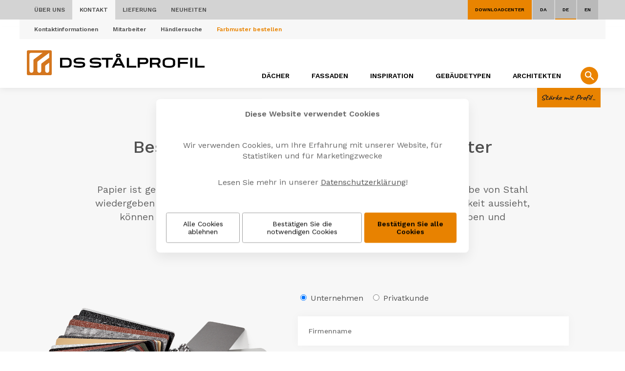

--- FILE ---
content_type: text/html; charset=utf-8
request_url: https://www.ds-staalprofil.de/de-de/kontakt/farbmuster-bestellen
body_size: 8915
content:
<!DOCTYPE html><html lang="de" xmlns="http://www.w3.org/1999/xhtml"><head><meta charset="utf-8"><title>Verschaffen Sie sich unsere vollständige Farbpalette</title><meta name="description" content="F&#228;cher mit Mustern s&#228;mtlicher Farben und originalen Oberfl&#228;chenbeschichtungen hier kostenlos bestellen. Einfach hier online bestellen →"><link rel="canonical" href="https://www.ds-staalprofil.de/de-de/kontakt/farbmuster-bestellen"><base href="https://www.ds-staalprofil.de/"><!--
Buchs A/S
-->
<meta http-equiv="x-dns-prefetch-control" content="on"><link rel="preconnect" href="//cdnjs.cloudflare.com"><link rel="dns-prefetch" href="//cdnjs.cloudflare.com"><meta http-equiv="X-UA-Compatible" content="IE=edge"><meta name="msapplication-tap-highlight" content="no"><meta name="viewport" content="width=device-width, initial-scale=1.0, maximum-scale=1.0, user-scalable=no"><meta name="google-site-verification" content="3n9FyIL5WcdG47yra8RZigPgefYNEnqe_pJEDGMkyhc"><meta name="p:domain_verify" content="896c0f3cf872380231c0f0521c3b3427"><!-- Buchs test --><link href="/Files/Templates/Designs/DSStaalProfil/minified/selectric.css" rel="stylesheet" type="text/css"><link rel="stylesheet" href="/Files/Templates/Designs/DSStaalProfil/animate.css" type="text/css" media="screen"><link rel="stylesheet" href="/Files/Templates/Designs/DSStaalProfil/../flexslider/flexslider.css" type="text/css" media="screen"><link rel="stylesheet" href="/Files/Templates/Designs/DSStaalProfil/../css/font-awesome/css/font-awesome.min.css"><link rel="stylesheet" href="/Files/Templates/Designs/DSStaalProfil/staalprofil_styles.css?v=1.0.1" type="text/css" media="screen"><link rel="apple-touch-icon-precomposed" href="/Files/Templates/Designs/DSStaalProfil/homescreen57.png"><link rel="apple-touch-icon-precomposed" sizes="72x72" href="/Files/Templates/Designs/DSStaalProfil/homescreen72.png"><link rel="apple-touch-icon-precomposed" sizes="114x114" href="/Files/Templates/Designs/DSStaalProfil/homescreen114.png"><link rel="apple-touch-icon-precomposed" sizes="144x144" href="/Files/Templates/Designs/DSStaalProfil/homescreen144.png"><link rel="icon" type="image/png" href="https://www.ds-staalprofil.de/files/templates/designs/favicon.png"><meta name="facebook-domain-verification" content="dwcauomdnej21b5y2qanfoeor8tbyj"><meta name="trustpilot-one-time-domain-verification-id" content="8a19d3e4-6922-4fec-9ffb-a3352760adbe"><meta name="google-site-verification" content="a0pGcwgpDnCXf-8OMTxogP78RAn68130uMT5Y5XEjpY"><meta name="google-site-verification" content="cYpiR46-zMVPhHP3r_Lug-4_uVeYTMbxLUuJoYXduZ4"><meta name="google-site-verification" content="AvknZMRYU3xkSvRkC9BTFaCX4I1XgMVkOauLhm0clTo"></head><body areaid="44" lang="de" desktop="True" date="Functional"><form action="/Default.aspx?ID=4140" method="get" name="SearchForm1" id="SearchForm1"><input type="hidden" name="ID" value="4140"><input type="hidden" name="q" value=""></form><div id="page" typeof="desktop"><header><div class="row-1"><div class="content"><ul class="toplinks"></ul><ul class="quicklinks"><li><a href="/de-de/downloadcenter" class="downloadcenter">Downloadcenter</a></li><li><a href="https://www.ds-staalprofil.dk" areaid="43" class="lang" lang="da">DA</a></li><li><a href="https://www.ds-staalprofil.de" areaid="44" class="lang" lang="de">DE</a></li><li><a href="https://www.ds-staalprofil.com" areaid="52" class="lang" lang="en">EN</a></li></ul></div></div><div class="row-2"><div class="content"><img id="payoff_DK" src="/Files/Templates/Designs/DSStaalProfil/../system/hanger_styrke-paa-alle-fronter_DK.svg" class="hanger" alt="Styrke på alle fronter"><img id="payoff_DE" src="/Files/Templates/Designs/DSStaalProfil/../system/hanger_styrke-paa-alle-fronter_DE.svg" class="hanger" alt="Stärke mit profil"><img id="payoff_EN" src="/Files/Templates/Designs/DSStaalProfil/../system/hanger_styrke-paa-alle-fronter_EN.svg" class="hanger" alt="Strength on all fronts"><div class="btn-menu only-mobile"></div><div class="btn-search only-mobile"></div><a href="/"><img src="/Files/Templates/Designs/DSStaalProfil/../Logos/DS_Staalprofil_Byline_de.svg" class="logo" alt="Logo"></a><ul id="ul-navigation" class="topmenu only-desktop"><li><a pageid="4129" id="page4129" class="ON" href="/de-de/toplinks">TOPLINKS</a><div class="btn-sub"> </div><div class="niv2 ON"><div class="content"><ul><li><a pageid="4143" id="page4143" class="" href="/de-de/uber-uns/firmenprofil">Über uns</a><div class="btn-sub"> </div><div class="niv2"><div class="content"><ul><li><a pageid="4146" id="page4146" class="" href="/de-de/uber-uns/firmenprofil">Firmenprofil </a></li><li><a pageid="4147" id="page4147" class="" href="/de-de/jobs">Karriere bei DS Stålprofil</a></li></ul></div></div></li><li><a pageid="4144" id="page4144" class="ON" href="/de-de/kontakt/kontaktinformationen">Kontakt</a><div class="btn-sub"> </div><div class="niv2 ON"><div class="content"><ul><li><a pageid="4148" id="page4148" class="" href="/de-de/kontakt/kontaktinformationen">Kontaktinformationen</a></li><li><a pageid="4149" id="page4149" class="" href="/de-de/kontakt/mitarbeiter">Mitarbeiter</a></li><li><a pageid="4150" id="page4150" class="" href="/de-de/kontakt/handlersuche">Händlersuche</a></li><li><a pageid="4151" id="page4151" class="ON" href="/de-de/kontakt/farbmuster-bestellen">Farbmuster bestellen</a></li></ul></div></div></li><li><a pageid="4145" id="page4145" class="" href="/de-de/lieferung/bestellung-und-lieferung">Lieferung</a><div class="btn-sub"> </div><div class="niv2"><div class="content"><ul><li><a pageid="4152" id="page4152" class="" href="/de-de/lieferung/bestellung-und-lieferung">Bestellung und Lieferung</a></li><li><a pageid="4153" id="page4153" class="" href="/de-de/lieferung/trackntrace">Track’n’Trace</a></li></ul></div></div></li><li><a pageid="5477" id="page5477" class="" href="/de-de/neuheiten">Neuheiten</a></li></ul></div></div></li><li><a pageid="4131" id="page4131" class="" href="/de-de/dacher">Dächer</a></li><li><a pageid="4132" id="page4132" class="" href="/de-de/fassaden">Fassaden</a></li><li><a pageid="4133" id="page4133" class="" href="/de-de/inspiration">Inspiration</a></li><li><a pageid="4134" id="page4134" class="" href="/de-de/gebaudetypen">Gebäudetypen</a></li><li><a pageid="6172" id="page6172" class="" href="/de-de/architekten">Architekten</a></li></ul></div></div></header><div class="search-bar"><div class="content"><div class="input-wrap"><input type="search" name="search" placeholder="Bitte geben Sie Ihr Keyword ein ..." value=""><input type="button" onclick="search()" value="SUCHE"></div></div></div><!--<div id="overlay-menu" class="only-mobile"><img src="../system/overlay.png" style="width: 100%; height: 100%;" /></div>--><div id="mobile-menu" class="only-mobile"></div><section id="main"><div id="zone0"><div class="page-row bg-lightgray" id="10447"><div class="content col_10-of-12"><div class="text"><h1 style="text-align:center">Bestellen Sie ein kostenloses Farbmuster</h1><p class="lead" style="text-align:center">Papier ist geduldig. Aber leider nicht vollkommen authentisch, wenn es die Farbe von Stahl wiedergeben soll. Falls Sie wissen m&ouml;chten, wie unsere Farbpalette in Wirklichkeit aussieht, k&ouml;nnen Sie deshalb einen kostenlosen F&auml;cher mit Mustern s&auml;mtlicher Farben und Oberfl&auml;chenbeschichtungen bestellen.</p></div><div class="module"></div></div></div><div name="col-of-2" class="bg-lightgray" id="10467"><div class="text"><p><img alt="" src="/Files/Billeder/ds_staalprofil/DS website 2017/Img/DS_farveproeve.png" style="height:702px; width:1000px" /></p></div><div class="module"></div></div><div name="col-of-2" class="bg-lightgray" id="10446"><div class="text"></div><div class="module"><form method="post" valform="true" class-to-content="force-1-col" action="/Admin/Public/404.aspx" enctype="multipart/form-data" id="dw-form-12" class="form_bestil-farveprove class-to-content" onsubmit="s=function(e){e.elements['FormCH1_h'].value='0238709f1c7eb7c76b7ced47fb8f0e79';e.elements['_sys_to_email'].value='';e.setAttribute('action', '/Default.aspx?ID=4151&PID=10446');return true};return s(this);"><input type="hidden" name="FormPID" value="10446" /><input type="hidden" name="FormID" value="12" /><input type="hidden" name="cmd" value="save" /><input type="hidden" name="_sys_to_email" value="mrsmith@dynamicweb.com" autocomplete="off" /><input type="hidden" name="FormCH1_h" value="" autocomplete="off" /><input type="hidden" name="FormCH1_f" value="7fbf2a6a14dbe564b71c3ec98e8112f5" autocomplete="off" /><input type="hidden" name="FormCH1_s" value="fa64dd6a656ceaf77ac06684726a561f" autocomplete="off" /><input type="hidden" name="FormCH1_i" value="fe105ee431f2e872a031cf31cc0bffc8" autocomplete="off" /><input type="hidden" name="0238709f1c7eb7c76b7ced47fb8f0e79ts" value="LxRPtO0sZuuaTE4M+NHvQz1pTxNwvJk8" style="display:none!important" autocomplete="off" /><input type="text" name="0238709f1c7eb7c76b7ced47fb8f0e79description" value="" style="display:none!important" autocomplete="off" /><input type="text" name="0238709f1c7eb7c76b7ced47fb8f0e79email" value="mrssmith@dynamicweb.com" style="display:none!important" autocomplete="off" /><div class="formrow"><label for="6768"> :  </label><div class="input-wrapper"><input type="radio" id="67683" name="6768" value="Unternehmen" checked /> <label for="67683">Unternehmen</label><br><input type="radio" id="67684" name="6768" value="Privatkunde" /> <label for="67684">Privatkunde</label><br><small></small></div><div style="clear: both;"></div></div><div class="formrow"><label for="Firmanavn69">Firmenname: <span class="red">*</span> </label><div class="input-wrapper"><input type="text" id="Firmanavn69" name="Firmanavn69" required /><small></small></div><div style="clear: both;"></div></div><div class="formrow"><label for="Forogefternavn70">Vor- und Nachname: <span class="red">*</span> </label><div class="input-wrapper"><input type="text" id="Forogefternavn70" name="Forogefternavn70" required /><small></small></div><div style="clear: both;"></div></div><div class="formrow"><label for="71">Adresse: <span class="red">*</span> </label><div class="input-wrapper"><input type="text" id="71" name="71" required /><small></small></div><div style="clear: both;"></div></div><div class="formrow"><label for="72">Postleitzahl: <span class="red">*</span> </label><div class="input-wrapper"><input type="text" id="72" name="72" required /><small></small></div><div style="clear: both;"></div></div><div class="formrow"><label for="Ort">Ort: <span class="red">*</span> </label><div class="input-wrapper"><input type="text" id="Ort" name="Ort" placeholder="Ort" required /><small></small></div><div style="clear: both;"></div></div><div class="formrow"><label for="73">Telefonnummer: <span class="red">*</span> </label><div class="input-wrapper"><input type="text" id="73" name="73" required /><small></small></div><div style="clear: both;"></div></div><div class="formrow"><label for="Email74">E-Mail: <span class="red">*</span> </label><div class="input-wrapper"><input type="email" id="Email74" name="Email74" required /><small></small></div><div style="clear: both;"></div></div><div class="formrow"><label for="Konsulentkontakt75">Verkaufsberater:  </label><div class="input-wrapper"><input type="checkbox" id="Konsulentkontakt75" name="Konsulentkontakt75" /><small>Ja, ich möchte, dass mich ein Verkaufsberater kontaktiert.</small></div><div style="clear: both;"></div></div><div class="formrow"><label class="hide-on-mobile">&nbsp;</label><div class="input-wrapper"><input type="submit" id="76" name="76" value="Abschicken" /><small></small></div><div style="clear: both;"></div></div></form></div></div><div name="col-of-3" class="bg-orange" id="10452"><div class="text"><div class="cta-block"><p><img alt="ikon" src="/Files/Billeder/ds_staalprofil/DS website 2017/Img/Bestil farveprøve@2x.png" style="height:800px; width:800px" /></p><div><h3 style="text-align:center">FARBMUSTER</h3><p style="text-align:center">Verschaffen Sie sich einen &Uuml;berblick &uuml;ber unsere vollst&auml;ndige Farbpalette mit originalen Oberfl&auml;chenbeschichtungen</p><div class="LinkBotton" style="text-align: center;"><a href="/de-de/kontakt/farbmuster-bestellen">Farbmuster bestellen</a></div></div></div></div><div class="module"></div></div><div name="col-of-3" class="bg-orange" id="10453"><div class="text"><div class="cta-block"><p><img alt="ikon" src="/Files/Billeder/ds_staalprofil/DS website 2017/Img/Find forhandler@2x.png" style="height:800px; width:800px" /></p><div><h3 style="text-align:center">H&Auml;NDLER</h3><p style="text-align:center">Finden Sie einen H&auml;ndler in Ihrer N&auml;he, der das Produktprogramm von DS St&aring;lprofil anbietet</p><div class="LinkBotton" style="text-align: center;"><a href="/de-de/kontakt/handlersuche">H&auml;ndlersuche </a></div></div></div></div><div class="module"></div></div><div name="col-of-3" class="bg-orange" id="10454"><div class="text"><div class="cta-block"><p><img alt="ikon" src="/Files/Billeder/ds_staalprofil/DS website 2017/Img/Kontakt konsulent@2x.png" style="height:800px; width:800px" /></p><div><h3 style="text-align:center">BERATUNG</h3><p style="text-align:center">Lernen Sie unser Servicekonzept kennen, das u. a. Beratung und Berechnungen umfasst</p><div class="LinkBotton" style="text-align: center;"><a href="/de-de/kontakt/mitarbeiter?kategori=49162">Einen Berater kontaktieren</a></div></div></div></div><div class="module"></div></div><!--@Dynamicweb.Frontend.PageView.GetPageviewByPageID(bottomParagraphs).Output()--></div></section><footer><div class="page-row bg-darkgray"><div class="content"><div class="col-1"><a href="/"><img class="logo" src="/Files/Templates/Designs/DSStaalProfil/../Logos/DS_Staalprofil_Byline_da.svg" alt="DS staalprofil logo"></a><div class="address"><a href="https://goo.gl/maps/g5eoGnwQJVN2" target="_block">DS Stålprofil A/S<br>Andrupvej 9<br>
DK-9500 Hobro</a>
<br>CVR: 25130944
</div><div class="contact"><a href="tel:+4596572828">Tel.: +45 96 57 28 28</a><a href="mailto:ds@ds-staalprofil.dk">ds@ds-staalprofil.dk</a><br>2024 DS Stålprofil A/S &copy;
</div><div style="clear: both;"></div></div><div class="col-2"><div class="site"><!--<a href="http://www.ds-gruppen.dk"><strong>DS GRUPPEN</strong></a></b><a href="/da-dk/forside-4">DS Elcobyg</a><a href="/da-dk/forside-2">DS Flexhal</a><a href="/da-dk/forside-3">DS Stålkonstruktion</a><a href="/ds-staalprofil-a-s">DS Stålprofil</a>--><b><a href="https://www.ds-gruppen.dk?AREAID=41"><strong>DS
GRUPPEN</strong></a></b>
<a href="https://www.ds-elcobyg.dk">DS
Elcobyg</a>
<a href="https://www.ds-staal.dk?AREAID=35">DS
Stålkonstruktion</a>
<a href="https://www.ds-flexhal.dk">DS
Flexhal</a>
<!--<a href="http://www.ds-staalprofil.dk/">DS Stålprofil</a>--></div><div class="other-info"><!--class="a-cookies" --><a class="a-inline" href="https://www.linkedin.com/company/ds-staalprofil-a-s/" target="_blank"><i class="fa fa-linkedin-square" aria-hidden="true"></i></a><a class="a-inline" href="https://www.facebook.com/dsstaalprofil" target="_blank"><i class="fa fa-facebook-square" aria-hidden="true"></i></a><a class="a-inline" href="https://www.instagram.com/ds_staalprofil/?hl=da" target="_blank"><i class="fa fa-instagram" aria-hidden="true"></i></a><a class="a-inline" href="https://www.pinterest.com/dsstaalprofil/" target="_blank"><i class="fa fa-pinterest-square" aria-hidden="true"></i></a><a href="https://www.ds-gruppen.dk/en-gb/whistleblower-scheme" style="margin-bottom: 15px;" target="_blank" rel="noopener">Whistleblower-Programm (ENG)</a><a href="https://www.ds-gruppen.dk/de-de/datenschutzerklarung" style="margin-bottom: 15px;" target="_blank" rel="noopener">Datenschutz-Bestimmungen</a><a href="https://www.ds-gruppen.dk/de-de/cookies" style="margin-bottom: 15px;" target="_blank" rel="noopener">Cookies</a><a href="/Files/Files/DSG_Code_of_Conduct_Partners_2025_EN.pdf" target="_blank" style="margin-bottom: 15px;">Code of Conduct</a></div></div><div style="clear: both;"></div></div><script>(function(e,t,o,n,p,r,i){e.visitorGlobalObjectAlias=n;e[e.visitorGlobalObjectAlias]=e[e.visitorGlobalObjectAlias]||function(){(e[e.visitorGlobalObjectAlias].q=e[e.visitorGlobalObjectAlias].q||[]).push(arguments)};e[e.visitorGlobalObjectAlias].l=(new Date).getTime();r=t.createElement("script");r.src=o;r.async=true;i=t.getElementsByTagName("script")[0];i.parentNode.insertBefore(r,i)})(window,document,"https://diffuser-cdn.app-us1.com/diffuser/diffuser.js","vgo");
vgo('setAccount', '802306541');
vgo('setTrackByDefault', true);
vgo('process');
</script></div></footer></div><script type="text/javascript">function setOptInCookie(optInLevel) {
var xmlhttp;
if (window.XMLHttpRequest) {
xmlhttp = new XMLHttpRequest();
}
else {
xmlhttp = new ActiveXObject("Microsoft.XMLHTTP");
}
xmlhttp.onreadystatechange = function () {
if (xmlhttp.readyState == 4 && xmlhttp.status == 200) {
var div = document.getElementById("cookiewrapper");
div.parentNode.removeChild(div);
return false;
}
}
xmlhttp.open("GET", "/admin/public/CookieOptInLevelConfig.aspx?cmd=SetCookieOptInLevel&OptInLevel=" + optInLevel, true);
xmlhttp.send();
return false;
}
</script><div style="position: fixed; top: 50%; left: 50%; transform: translate(-50%,-50%); box-shadow: 0 10px 25px rgb(0 0 0 / 8%); border-radius: 8px; z-index: 9000; max-width: 900px;height: auto; background: #ffffff;" id="cookiewrapper"><div style="display:table; padding: 20px; width: 100%;color: #FFF!important;box-sizing: border-box; text-align: center;"><p style="font-weight:600; margin-bottom: 10px; font-size: 16px;">Diese Website verwendet Cookies</p><p style="font-size:16px;margin-bottom:0px;">Wir verwenden Cookies, um Ihre Erfahrung mit unserer Website, f&uuml;r Statistiken und f&uuml;r Marketingzwecke</p><p style="font-size:16px;">Lesen Sie mehr in unserer <a href="https://www.ds-gruppen.dk/de-de/datenschutzerklarung" style="text-decoration: underline;">Datenschutzerklärung</a>!</p><br><table cellpadding="5" cellspacing="0" border="0" align="center" style="margin:0 auto;width:auto;text-align: center;"><tr><td><a href="#" onclick="return setOptInCookie(0);" style="background-color: #FFF; display: block; color: #000; border: 1px solid #9f9f9f; padding: 14px 25px; border-radius: .25em; text-decoration: none;font-size: 14px!important; margin:0px 5px 0 0; text-align: center;">Alle Cookies ablehnen
</a></td><td><a href="#" onclick="return setOptInCookie(1);" style="background-color: #FFF; display: block; color: #000; border: 1px solid #9f9f9f; padding: 14px 25px; border-radius: .25em; text-decoration: none;font-size: 14px!important; margin:0px 5px 0 0; text-align: center;">Best&auml;tigen Sie die notwendigen Cookies
</a></td><td><a href="#" onclick="return setOptInCookie(2);" style="background-color: #e88200; display: block; color: #000; border: 1px solid #e88200; padding: 14px 25px; border-radius: .25em; text-decoration: none;font-size: 14px!important; font-weight: 600; margin:0px 5px 0 0; text-align: center;">Best&auml;tigen Sie alle Cookies
</a></td></tr></table></div></div></body></html><!--<script type="text/javascript" src="jquery.lazy.js"></script>--><!--<script type="text/javascript" src="//s7.addthis.com/js/300/addthis_widget.js#pubid=ra-5a7c634e55b4c95e"></script>--><!--<script type="text/javascript" src="https://ajax.googleapis.com/ajax/libs/jquery/1/jquery.min.js"></script><script type="text/javascript" src="https://ajax.googleapis.com/ajax/libs/jquery/1.7.1/jquery.js"></script>--><script src="https://cdnjs.cloudflare.com/ajax/libs/jquery/1.12.4/jquery.min.js" integrity="sha512-jGsMH83oKe9asCpkOVkBnUrDDTp8wl+adkB2D+//JtlxO4SrLoJdhbOysIFQJloQFD+C4Fl1rMsQZF76JjV0eQ==" crossorigin="anonymous" referrerpolicy="no-referrer"></script><script src="https://cdnjs.cloudflare.com/ajax/libs/jquery-validate/1.19.5/jquery.validate.min.js" integrity="sha512-rstIgDs0xPgmG6RX1Aba4KV5cWJbAMcvRCVmglpam9SoHZiUCyQVDdH2LPlxoHtrv17XWblE/V/PP+Tr04hbtA==" crossorigin="anonymous" referrerpolicy="no-referrer"></script><script type="text/javascript" src="/Files/Templates/Designs/DSStaalProfil/jquery.cookie.js"></script><script type="text/javascript" src="/Files/Templates/Designs/DSStaalProfil/../flexslider/jquery.flexslider.js"></script><script type="text/javascript">var sys_areaid = 44;
var sys_culture = "/de-de/";
var ajax_host = "ajax";
var langtxt_kurvMedElement = "Kurv med [num]. element(er)";
var langtxt_slet = "Slet";
var langtxt_download = "Download";
var langtxt_visMaterialer = "Vis materialer";
var langtxt_alle = "Alle";
var langtxt_foejTilKurv = "Føj til kurv";
var langtxt_fjernFraKurv = "Fjern fra kurv";
var langtxt_indtastSoeg = "Bitte geben Sie Ihr Keyword ein...";
var langtxt_alleKategorier = "Alle kategorier";
var langtxt_laesMere = "Læs mere";
var langtxt_mereInfo = "Mere info";
var langtxt_feltetSkalUdfyldes = "Feltet skal udfyldes.";
var langtxt_indtastEnValidEmail = "Indtast en e-mail adresse.";
/*DS Stålprofil*/
var langtxt_vidstedu = "Wussten Sie?";
var langtxt_lang = "DE";
var langtxt_country = "Denmark";
var langtxt_laddiginspirere = "Lass dich inspirieren";
var langtxt_derermangegrunde = "Es gibt viele gute Gründe, eine Lösung in Stahl in Betracht zu ziehen. Hier erfahren Sie mehr darüber, was Stahl für Ihre Konstruktion bedeutet."
var langtxt_send = "Senden";
var langtxt_tag = "Dächer";
var langtxt_facade = "Fassade";
var langtxt_architect = "Fassade";
</script><!--<script type="text/javascript" src="https://unpkg.com/masonry-layout@4/dist/masonry.pkgd.js"></script>--><script type="text/javascript" src="/Files/Templates/Designs/DSStaalProfil/masonry.pkgd.js"></script><script type="text/javascript" src="https://maps.google.com/maps/api/js?key=AIzaSyBUisX4hKt0A7JUdPS9fLZGFp4kbS7Hy1I&language=<!--@Translate(lang,%20'DK')-->"></script><!--<script src="https://developers.google.com/maps/documentation/javascript/examples/markerclusterer/markerclusterer.js"></script>--><script>(function(){var d=null;function e(a){return function(b){this[a]=b}}function h(a){return function(){return this[a]}}var j;
function k(a,b,c){this.extend(k,google.maps.OverlayView);this.c=a;this.a=[];this.f=[];this.ca=[53,56,66,78,90];this.j=[];this.A=!1;c=c||{};this.g=c.gridSize||60;this.l=c.minimumClusterSize||2;this.J=c.maxZoom||d;this.j=c.styles||[];this.X=c.imagePath||this.Q;this.W=c.imageExtension||this.P;this.O=!0;if(c.zoomOnClick!=void 0)this.O=c.zoomOnClick;this.r=!1;if(c.averageCenter!=void 0)this.r=c.averageCenter;l(this);this.setMap(a);this.K=this.c.getZoom();var f=this;google.maps.event.addListener(this.c,
"zoom_changed",function(){var a=f.c.getZoom();if(f.K!=a)f.K=a,f.m()});google.maps.event.addListener(this.c,"idle",function(){f.i()});b&&b.length&&this.C(b,!1)}j=k.prototype;j.Q="http://google-maps-utility-library-v3.googlecode.com/svn/trunk/markerclusterer/images/m";j.P="png";j.extend=function(a,b){return function(a){for(var b in a.prototype)this.prototype[b]=a.prototype[b];return this}.apply(a,[b])};j.onAdd=function(){if(!this.A)this.A=!0,n(this)};j.draw=function(){};
function l(a){if(!a.j.length)for(var b=0,c;c=a.ca[b];b++)a.j.push({url:a.X+(b+1)+"."+a.W,height:c,width:c})}j.S=function(){for(var a=this.o(),b=new google.maps.LatLngBounds,c=0,f;f=a[c];c++)b.extend(f.getPosition());this.c.fitBounds(b)};j.z=h("j");j.o=h("a");j.V=function(){return this.a.length};j.ba=e("J");j.I=h("J");j.G=function(a,b){for(var c=0,f=a.length,g=f;g!==0;)g=parseInt(g/10,10),c++;c=Math.min(c,b);return{text:f,index:c}};j.$=e("G");j.H=h("G");
j.C=function(a,b){for(var c=0,f;f=a[c];c++)q(this,f);b||this.i()};function q(a,b){b.s=!1;b.draggable&&google.maps.event.addListener(b,"dragend",function(){b.s=!1;a.L()});a.a.push(b)}j.q=function(a,b){q(this,a);b||this.i()};function r(a,b){var c=-1;if(a.a.indexOf)c=a.a.indexOf(b);else for(var f=0,g;g=a.a[f];f++)if(g==b){c=f;break}if(c==-1)return!1;b.setMap(d);a.a.splice(c,1);return!0}j.Y=function(a,b){var c=r(this,a);return!b&&c?(this.m(),this.i(),!0):!1};
j.Z=function(a,b){for(var c=!1,f=0,g;g=a[f];f++)g=r(this,g),c=c||g;if(!b&&c)return this.m(),this.i(),!0};j.U=function(){return this.f.length};j.getMap=h("c");j.setMap=e("c");j.w=h("g");j.aa=e("g");
j.v=function(a){var b=this.getProjection(),c=new google.maps.LatLng(a.getNorthEast().lat(),a.getNorthEast().lng()),f=new google.maps.LatLng(a.getSouthWest().lat(),a.getSouthWest().lng()),c=b.fromLatLngToDivPixel(c);c.x+=this.g;c.y-=this.g;f=b.fromLatLngToDivPixel(f);f.x-=this.g;f.y+=this.g;c=b.fromDivPixelToLatLng(c);b=b.fromDivPixelToLatLng(f);a.extend(c);a.extend(b);return a};j.R=function(){this.m(!0);this.a=[]};
j.m=function(a){for(var b=0,c;c=this.f[b];b++)c.remove();for(b=0;c=this.a[b];b++)c.s=!1,a&&c.setMap(d);this.f=[]};j.L=function(){var a=this.f.slice();this.f.length=0;this.m();this.i();window.setTimeout(function(){for(var b=0,c;c=a[b];b++)c.remove()},0)};j.i=function(){n(this)};
function n(a){if(a.A)for(var b=a.v(new google.maps.LatLngBounds(a.c.getBounds().getSouthWest(),a.c.getBounds().getNorthEast())),c=0,f;f=a.a[c];c++)if(!f.s&&b.contains(f.getPosition())){for(var g=a,u=4E4,o=d,v=0,m=void 0;m=g.f[v];v++){var i=m.getCenter();if(i){var p=f.getPosition();if(!i||!p)i=0;else var w=(p.lat()-i.lat())*Math.PI/180,x=(p.lng()-i.lng())*Math.PI/180,i=Math.sin(w/2)*Math.sin(w/2)+Math.cos(i.lat()*Math.PI/180)*Math.cos(p.lat()*Math.PI/180)*Math.sin(x/2)*Math.sin(x/2),i=6371*2*Math.atan2(Math.sqrt(i),
Math.sqrt(1-i));i<u&&(u=i,o=m)}}o&&o.F.contains(f.getPosition())?o.q(f):(m=new s(g),m.q(f),g.f.push(m))}}function s(a){this.k=a;this.c=a.getMap();this.g=a.w();this.l=a.l;this.r=a.r;this.d=d;this.a=[];this.F=d;this.n=new t(this,a.z(),a.w())}j=s.prototype;
j.q=function(a){var b;a:if(this.a.indexOf)b=this.a.indexOf(a)!=-1;else{b=0;for(var c;c=this.a[b];b++)if(c==a){b=!0;break a}b=!1}if(b)return!1;if(this.d){if(this.r)c=this.a.length+1,b=(this.d.lat()*(c-1)+a.getPosition().lat())/c,c=(this.d.lng()*(c-1)+a.getPosition().lng())/c,this.d=new google.maps.LatLng(b,c),y(this)}else this.d=a.getPosition(),y(this);a.s=!0;this.a.push(a);b=this.a.length;b<this.l&&a.getMap()!=this.c&&a.setMap(this.c);if(b==this.l)for(c=0;c<b;c++)this.a[c].setMap(d);b>=this.l&&a.setMap(d);
a=this.c.getZoom();if((b=this.k.I())&&a>b)for(a=0;b=this.a[a];a++)b.setMap(this.c);else if(this.a.length<this.l)z(this.n);else{b=this.k.H()(this.a,this.k.z().length);this.n.setCenter(this.d);a=this.n;a.B=b;a.ga=b.text;a.ea=b.index;if(a.b)a.b.innerHTML=b.text;b=Math.max(0,a.B.index-1);b=Math.min(a.j.length-1,b);b=a.j[b];a.da=b.url;a.h=b.height;a.p=b.width;a.M=b.textColor;a.e=b.anchor;a.N=b.textSize;a.D=b.backgroundPosition;this.n.show()}return!0};
j.getBounds=function(){for(var a=new google.maps.LatLngBounds(this.d,this.d),b=this.o(),c=0,f;f=b[c];c++)a.extend(f.getPosition());return a};j.remove=function(){this.n.remove();this.a.length=0;delete this.a};j.T=function(){return this.a.length};j.o=h("a");j.getCenter=h("d");function y(a){a.F=a.k.v(new google.maps.LatLngBounds(a.d,a.d))}j.getMap=h("c");
function t(a,b,c){a.k.extend(t,google.maps.OverlayView);this.j=b;this.fa=c||0;this.u=a;this.d=d;this.c=a.getMap();this.B=this.b=d;this.t=!1;this.setMap(this.c)}j=t.prototype;
j.onAdd=function(){this.b=document.createElement("DIV");if(this.t)this.b.style.cssText=A(this,B(this,this.d)),this.b.innerHTML=this.B.text;this.getPanes().overlayMouseTarget.appendChild(this.b);var a=this;google.maps.event.addDomListener(this.b,"click",function(){var b=a.u.k;google.maps.event.trigger(b,"clusterclick",a.u);b.O&&a.c.fitBounds(a.u.getBounds())})};function B(a,b){var c=a.getProjection().fromLatLngToDivPixel(b);c.x-=parseInt(a.p/2,10);c.y-=parseInt(a.h/2,10);return c}
j.draw=function(){if(this.t){var a=B(this,this.d);this.b.style.top=a.y+"px";this.b.style.left=a.x+"px"}};function z(a){if(a.b)a.b.style.display="none";a.t=!1}j.show=function(){if(this.b)this.b.style.cssText=A(this,B(this,this.d)),this.b.style.display="";this.t=!0};j.remove=function(){this.setMap(d)};j.onRemove=function(){if(this.b&&this.b.parentNode)z(this),this.b.parentNode.removeChild(this.b),this.b=d};j.setCenter=e("d");
function A(a,b){var c=[];c.push("background-image:url("+a.da+");");c.push("background-position:"+(a.D?a.D:"0 0")+";");typeof a.e==="object"?(typeof a.e[0]==="number"&&a.e[0]>0&&a.e[0]<a.h?c.push("height:"+(a.h-a.e[0])+"px; padding-top:"+a.e[0]+"px;"):c.push("height:"+a.h+"px; line-height:"+a.h+"px;"),typeof a.e[1]==="number"&&a.e[1]>0&&a.e[1]<a.p?c.push("width:"+(a.p-a.e[1])+"px; padding-left:"+a.e[1]+"px;"):c.push("width:"+a.p+"px; text-align:center;")):c.push("height:"+a.h+"px; line-height:"+a.h+
"px; width:"+a.p+"px; text-align:center;");c.push("cursor:pointer; top:"+b.y+"px; left:"+b.x+"px; color:"+(a.M?a.M:"black")+"; position:absolute; font-size:"+(a.N?a.N:11)+"px; font-family:Arial,sans-serif; font-weight:bold");return c.join("")}window.MarkerClusterer=k;k.prototype.addMarker=k.prototype.q;k.prototype.addMarkers=k.prototype.C;k.prototype.clearMarkers=k.prototype.R;k.prototype.fitMapToMarkers=k.prototype.S;k.prototype.getCalculator=k.prototype.H;k.prototype.getGridSize=k.prototype.w;
k.prototype.getExtendedBounds=k.prototype.v;k.prototype.getMap=k.prototype.getMap;k.prototype.getMarkers=k.prototype.o;k.prototype.getMaxZoom=k.prototype.I;k.prototype.getStyles=k.prototype.z;k.prototype.getTotalClusters=k.prototype.U;k.prototype.getTotalMarkers=k.prototype.V;k.prototype.redraw=k.prototype.i;k.prototype.removeMarker=k.prototype.Y;k.prototype.removeMarkers=k.prototype.Z;k.prototype.resetViewport=k.prototype.m;k.prototype.repaint=k.prototype.L;k.prototype.setCalculator=k.prototype.$;
k.prototype.setGridSize=k.prototype.aa;k.prototype.setMaxZoom=k.prototype.ba;k.prototype.onAdd=k.prototype.onAdd;k.prototype.draw=k.prototype.draw;s.prototype.getCenter=s.prototype.getCenter;s.prototype.getSize=s.prototype.T;s.prototype.getMarkers=s.prototype.o;t.prototype.onAdd=t.prototype.onAdd;t.prototype.draw=t.prototype.draw;t.prototype.onRemove=t.prototype.onRemove;
})();
</script><script type="text/javascript" src="/Files/Templates/Designs/DSStaalProfil/wow.js"></script><script type="text/javascript">var sys_host = 'www.ds-staalprofil.de';
/*if(sys_host != "dsgruppen.dw9.dynamicweb-cms.com"){
location.href = 'https://www.ds-staalprofil.dk';
}*/
var sys_areaid = 44;
</script><script type="text/javascript" src="/Files/Templates/Designs/DSStaalProfil/minified/staalprofil_scripts.js"></script><script type="text/javascript" src="/Files/Templates/Designs/DSStaalProfil/minified/infobox.js"></script><script type="text/javascript" src="/Files/Templates/Designs/DSStaalProfil/minified/jquery.selectric.js"></script><script type="text/javascript"></script><script>!function (t, e, c, n) {
var s = e.createElement(c);
s.async = 1, s.src = 'https://scripts.claspo.io/scripts/' + n + '.js';
var r = e.scripts[0];
r.parentNode.insertBefore(s, r);
var f = function () {
f.c(arguments);
};
f.q = [];
f.c = function () {
f.q.push(arguments);
};
t['claspo'] = t['claspo'] || f;
}(window, document, 'script', 'E9BCEE59E4614FE7AB682D3E6A447A10');
</script><script>claspo('init');</script>

--- FILE ---
content_type: text/html; charset=utf-8
request_url: https://www.ds-staalprofil.de/de-de/ajax?_=1769003523987
body_size: 11487
content:
<!DOCTYPE html><html lang="de" xmlns="http://www.w3.org/1999/xhtml"><head><meta charset="utf-8"><title>AJAX</title><base href="https://www.ds-staalprofil.de/"><!--
Buchs A/S
-->
<meta http-equiv="x-dns-prefetch-control" content="on"><link rel="preconnect" href="//cdnjs.cloudflare.com"><link rel="dns-prefetch" href="//cdnjs.cloudflare.com"><meta http-equiv="X-UA-Compatible" content="IE=edge"><meta name="msapplication-tap-highlight" content="no"><meta name="viewport" content="width=device-width, initial-scale=1.0, maximum-scale=1.0, user-scalable=no"><meta name="google-site-verification" content="3n9FyIL5WcdG47yra8RZigPgefYNEnqe_pJEDGMkyhc"><meta name="p:domain_verify" content="896c0f3cf872380231c0f0521c3b3427"><!-- Buchs test --><link href="/Files/Templates/Designs/DSStaalProfil/minified/selectric.css" rel="stylesheet" type="text/css"><link rel="stylesheet" href="/Files/Templates/Designs/DSStaalProfil/animate.css" type="text/css" media="screen"><link rel="stylesheet" href="/Files/Templates/Designs/DSStaalProfil/../flexslider/flexslider.css" type="text/css" media="screen"><link rel="stylesheet" href="/Files/Templates/Designs/DSStaalProfil/../css/font-awesome/css/font-awesome.min.css"><link rel="stylesheet" href="/Files/Templates/Designs/DSStaalProfil/staalprofil_styles.css?v=1.0.1" type="text/css" media="screen"><link rel="apple-touch-icon-precomposed" href="/Files/Templates/Designs/DSStaalProfil/homescreen57.png"><link rel="apple-touch-icon-precomposed" sizes="72x72" href="/Files/Templates/Designs/DSStaalProfil/homescreen72.png"><link rel="apple-touch-icon-precomposed" sizes="114x114" href="/Files/Templates/Designs/DSStaalProfil/homescreen114.png"><link rel="apple-touch-icon-precomposed" sizes="144x144" href="/Files/Templates/Designs/DSStaalProfil/homescreen144.png"><link rel="icon" type="image/png" href="https://www.ds-staalprofil.de/files/templates/designs/favicon.png"><meta name="facebook-domain-verification" content="dwcauomdnej21b5y2qanfoeor8tbyj"><meta name="trustpilot-one-time-domain-verification-id" content="8a19d3e4-6922-4fec-9ffb-a3352760adbe"><meta name="google-site-verification" content="a0pGcwgpDnCXf-8OMTxogP78RAn68130uMT5Y5XEjpY"><meta name="google-site-verification" content="cYpiR46-zMVPhHP3r_Lug-4_uVeYTMbxLUuJoYXduZ4"><meta name="google-site-verification" content="AvknZMRYU3xkSvRkC9BTFaCX4I1XgMVkOauLhm0clTo"></head><body areaid="44" lang="de" desktop="True" date="Functional"><form action="/Default.aspx?ID=4140" method="get" name="SearchForm1" id="SearchForm1"><input type="hidden" name="ID" value="4140"><input type="hidden" name="q" value=""></form><div id="page" typeof="desktop"><header><div class="row-1"><div class="content"><ul class="toplinks"></ul><ul class="quicklinks"><li><a href="/de-de/downloadcenter" class="downloadcenter">Downloadcenter</a></li><li><a href="https://www.ds-staalprofil.dk" areaid="43" class="lang" lang="da">DA</a></li><li><a href="https://www.ds-staalprofil.de" areaid="44" class="lang" lang="de">DE</a></li><li><a href="https://www.ds-staalprofil.com" areaid="52" class="lang" lang="en">EN</a></li></ul></div></div><div class="row-2"><div class="content"><img id="payoff_DK" src="/Files/Templates/Designs/DSStaalProfil/../system/hanger_styrke-paa-alle-fronter_DK.svg" class="hanger" alt="Styrke på alle fronter"><img id="payoff_DE" src="/Files/Templates/Designs/DSStaalProfil/../system/hanger_styrke-paa-alle-fronter_DE.svg" class="hanger" alt="Stärke mit profil"><img id="payoff_EN" src="/Files/Templates/Designs/DSStaalProfil/../system/hanger_styrke-paa-alle-fronter_EN.svg" class="hanger" alt="Strength on all fronts"><div class="btn-menu only-mobile"></div><div class="btn-search only-mobile"></div><a href="/"><img src="/Files/Templates/Designs/DSStaalProfil/../Logos/DS_Staalprofil_Byline_de.svg" class="logo" alt="Logo"></a><ul id="ul-navigation" class="topmenu only-desktop"><li><a pageid="4129" id="page4129" class="" href="/de-de/toplinks">TOPLINKS</a><div class="btn-sub"> </div><div class="niv2"><div class="content"><ul><li><a pageid="4143" id="page4143" class="" href="/de-de/uber-uns/firmenprofil">Über uns</a><div class="btn-sub"> </div><div class="niv2"><div class="content"><ul><li><a pageid="4146" id="page4146" class="" href="/de-de/uber-uns/firmenprofil">Firmenprofil </a></li><li><a pageid="4147" id="page4147" class="" href="/de-de/jobs">Karriere bei DS Stålprofil</a></li></ul></div></div></li><li><a pageid="4144" id="page4144" class="" href="/de-de/kontakt/kontaktinformationen">Kontakt</a><div class="btn-sub"> </div><div class="niv2"><div class="content"><ul><li><a pageid="4148" id="page4148" class="" href="/de-de/kontakt/kontaktinformationen">Kontaktinformationen</a></li><li><a pageid="4149" id="page4149" class="" href="/de-de/kontakt/mitarbeiter">Mitarbeiter</a></li><li><a pageid="4150" id="page4150" class="" href="/de-de/kontakt/handlersuche">Händlersuche</a></li><li><a pageid="4151" id="page4151" class="" href="/de-de/kontakt/farbmuster-bestellen">Farbmuster bestellen</a></li></ul></div></div></li><li><a pageid="4145" id="page4145" class="" href="/de-de/lieferung/bestellung-und-lieferung">Lieferung</a><div class="btn-sub"> </div><div class="niv2"><div class="content"><ul><li><a pageid="4152" id="page4152" class="" href="/de-de/lieferung/bestellung-und-lieferung">Bestellung und Lieferung</a></li><li><a pageid="4153" id="page4153" class="" href="/de-de/lieferung/trackntrace">Track’n’Trace</a></li></ul></div></div></li><li><a pageid="5477" id="page5477" class="" href="/de-de/neuheiten">Neuheiten</a></li></ul></div></div></li><li><a pageid="4131" id="page4131" class="" href="/de-de/dacher">Dächer</a></li><li><a pageid="4132" id="page4132" class="" href="/de-de/fassaden">Fassaden</a></li><li><a pageid="4133" id="page4133" class="" href="/de-de/inspiration">Inspiration</a></li><li><a pageid="4134" id="page4134" class="" href="/de-de/gebaudetypen">Gebäudetypen</a></li><li><a pageid="6172" id="page6172" class="" href="/de-de/architekten">Architekten</a></li></ul></div></div></header><div class="search-bar"><div class="content"><div class="input-wrap"><input type="search" name="search" placeholder="Bitte geben Sie Ihr Keyword ein ..." value=""><input type="button" onclick="search()" value="SUCHE"></div></div></div><!--<div id="overlay-menu" class="only-mobile"><img src="../system/overlay.png" style="width: 100%; height: 100%;" /></div>--><div id="mobile-menu" class="only-mobile"></div><section id="main"><div id="zone0"><div class="Paragraph Border Custom"><a name="10368"></a><div class="ParagraphModule Container"><ul id="ul-navi-categories"><li page="6172" title="Bereiche"><h2>Sie können zwischen folgenden Bereichen wählen</h2><p>Wir beraten Sie gerne bei der Wahl der Dachlösung. Unsere erfahrenen Fachleute helfen Ihnen außerdem gerne bei allen erforderlichen Berechnungen.</p><img src="/admin/public/getimage.ashx?Image=/Files/Billeder/ds_staalprofil/DS website 2017/Img/Megamenu/raadgivning_beregning_580x390.jpg&width=300&Compression=60" /><div class="menu-items"><div class="btn-sub"></div><div class="niv2"><div class="content"><ul><li><a id="page6173" href="/de-de/architekten/nachhaltigkeit">Nachhaltigkeit</a><div class="catinfo only-desktop"><img src="/Files/Files/Baeredygtighed-Intro-290x195px.jpg"><strong>Nachhaltigkeit</strong><p><p>Wir denken bereits in der Projektierungs- und Planungsphase umweltgerecht.</p></p></div></li><li><a id="page6178" href="/de-de/architekten/ds-nordic-klickfalz">DS Nordic Klickfalz</a><div class="catinfo only-desktop"><img src="/Files/Billeder/ds_staalprofil/DS website 2017/Arkitekt/NK-Intro-290x195px.jpg"><strong>DS Nordic Klickfalz</strong><p>DS Nordic Klickfalz ist unser neusestes und exklusivstes Profil, das Ihnen ohne sichtbare Schrauben eine stilechte Dach- und Fassadenarchitektur ermöglicht.</p></div></li><li><a id="page6191" href="/de-de/architekten/architektenaussagen">Architektenaussagen</a><div class="catinfo only-desktop"><img src="/Files/Billeder/ds_staalprofil/DS website 2017/Arkitekt/Arkitektudtalelser-Intro-290x195px.jpg"><strong>Architektenaussagen</strong><p>Lesen Sie über die Erfahrungen anderer Architekten/-innen mit DS Stålprofil und sehen Sie die beeindruckenden Referenzbilder.</p></div></li><li><a id="page6337" href="/de-de/architekten/spezialist-kontaktieren">Spezialist kontaktieren</a><div class="catinfo only-desktop"><strong>Spezialist kontaktieren</strong></div></li><li><a id="page6637" href="/de-de/architekten/ausschreibungstexte">Ausschreibungstexte</a><div class="catinfo only-desktop"><img src="/Files/Billeder/ds_staalprofil/DS website 2017/Img/Megamenu/raadgivning_beregning_580x390.jpg"><strong>Ausschreibungstexte</strong><p><p>Beschreibungstexte f&uuml;r Ausschreibungsunterlagen</p></p></div></li><li><a id="page6890" href="/de-de/architekten/bim-objekte">BIM-Objekte</a><div class="catinfo only-desktop"><img src="/Files/Billeder/ds_staalprofil/DS website 2017/Arkitekt/DS-BIM-Objects-for-architects.jpg"><strong>BIM-Objekte</strong><p><p>Einfache Visualisierung in der Fr&uuml;hphase des Projekts.</p></p></div></li></ul><li page="4134" title="Gebäudetypen"><h2>Sie können zwischen folgenden Gebäudetypen wählen</h2><p>Wir helfen Ihnen gerne bei der Produktwahl, den Detaillösungen und den statischen Berechnungen und zudem Montagepläne erstellen.</p><img src="/admin/public/getimage.ashx?Image=/Files/Billeder/ds_staalprofil/DS website 2017/Img/raadgivning_beregning_01A.jpg&width=300&Compression=60" /><div class="menu-items"><div class="btn-sub"></div><div class="niv2"><div class="content"><ul><li style="max-width: 300px;"><a id="page16" href="/de-de/architekten">Von Architekten entworfene Lösungen</a><div class="catinfo only-desktop"><img src="/admin/public/getimage.ashx?Image=/Files/Billeder/ds_staalprofil/DS website 2017/Casefotos/Skibby Det Groenne Sommerhus/Galleri/skibby_det_groenne_sommerhus_002.jpg&width=300&Compression=60"><strong>Von Architekten entworfene Lösungen</strong><p>Wir setzen uns stark dafür ein, Architekten, die Gebäude mit Stahldächern und/oder -fassaden entwerfen, bei ihrer Arbeit zu unterstützen.</p></div></li><li style="max-width: 300px;"><a id="page17" href="/de-de/architekten/nachhaltigkeit">Nachhaltiges Bauen</a><div class="catinfo only-desktop"><img src="/admin/public/getimage.ashx?Image=/Files/Billeder/ds_staalprofil/DS website 2017/Casefotos/Ambiente/Galleri/ambiente_23.jpg&width=300&Compression=60"><strong>Nachhaltiges Bauen</strong><p>Wir produzieren umweltfreundlich und verwenden nachhaltige Rohstoffe und Endprodukte aus Stahl, die in die Kreislaufwirtschaft eingehen können.</p></div></li><li style="max-width: 300px;"><a id="page6" href="/de-de/gebaudetypen/gewerbe-und-burogebaude">Gewerbe- und Bürogebäude</a><div class="catinfo only-desktop"><img src="/admin/public/getimage.ashx?Image=/Files/Billeder/ds_staalprofil/DS website 2017/Casefotos/Taasingevej 1_ 8940 Randers SV/Galleri/PRODAN_005.jpg&width=300&Compression=60"><strong>Gewerbe- und Bürogebäude</strong><p>Es ist vorteilhaft, beim Neubau und der Renovierung von Gewerbebauten, Lagergebäuden, Produktionshallen u. Ä. für das Dach und die Fassaden Stahl zu verwenden.</p></div></li><li style="max-width: 300px;"><a id="page7" href="/de-de/gebaudetypen/landwirtschaft-und-landhauser">Landwirtschaft und Landhäuser</a><div class="catinfo only-desktop"><img src="/admin/public/getimage.ashx?Image=/Files/Billeder/ds_staalprofil/DS website 2017/Casefotos/Nibevej 225_ Frejlev_ Aalborg/Galleri/DS_STAALPROFILER_STUTTERI_001.jpg&width=300&Compression=60"><strong>Landwirtschaft und Landhäuser</strong><p>Stahl ist seit Jahrzehnten ein finanziell attraktiver Baustoff für Dächer und Fassaden von Wohn- und Wirtschaftsgebäuden der Landwirtschaft.</p></div></li><li style="max-width: 300px;"><a id="page8" href="/de-de/gebaudetypen/sportanlagen-und-einrichtungen">Sportanlagen und Einrichtungen</a><div class="catinfo only-desktop"><img src="/admin/public/getimage.ashx?Image=/Files/Billeder/ds_staalprofil/DS website 2017/Casefotos/Ansvej 108_ 8600 Silkeborg/Galleri/SILKEBORG_01.jpg&width=300&Compression=60"><strong>Sportanlagen und Einrichtungen</strong><p>Die Kombination aus großer Stärke, gestalterischer Freiheit und schneller Montage macht Stahl zu einer sicheren Wahl für Sportanlagen und Einrichtungen.</p></div></li><li style="max-width: 300px;"><a id="page9" href="/de-de/gebaudetypen/wohnhauser-und-ferienhauser">Wohnhäuser und Ferienhäuser</a><div class="catinfo only-desktop"><img src="/admin/public/getimage.ashx?Image=/Files/Billeder/ds_staalprofil/DS website 2017/Casefotos/Nienhagen 27_ 23743 Groemitz/Galleri/DS_PRIVAT_017.jpg&width=300&Compression=60"><strong>Wohnhäuser und Ferienhäuser</strong><p>Die große Auswahl an Plattenprofilen, Beschichtungen und Farben macht es Ihnen leicht, die Dach- oder Fassadenlösung Ihrer Träume zu finden.</p></div></li></ul></div></div></div></li><li page="4131" title="Dachplatten"><h2>Sie können zwischen folgenden Dachplatten wählen</h2><p>Wir beraten Sie gerne bei der Wahl der Dachlösung. Unsere erfahrenen Fachleute helfen Ihnen außerdem gerne bei allen erforderlichen Berechnungen.</p><img src="/admin/public/getimage.ashx?Image=/Files/Billeder/ds_staalprofil/DS website 2017/Img/Megamenu/raadgivning_beregning_580x390.jpg&width=300&Compression=60" /><div class="menu-items"><div class="btn-sub"></div><div class="niv2"><div class="content"><ul><li><a id="page16" href="/de-de/dacher/trapezprofile">Trapezprofile</a><div class="catinfo only-desktop"><img src="/admin/public/getimage.ashx?Image=/Files/Billeder/ds_staalprofil/DS website 2017/Img/Megamenu/trapezplade_01_580x390.jpg&width=300&Compression=60"><strong>Trapezprofile</strong><p>Trapezprofile sind eine starke Dachlösung – u. a. für landwirtschaftliche Gebäude und Gewerbegebäude. Das geometrische Profil verleiht eine große Stärke und lässt sich schnell montieren.</p></div></li><li><a id="page17" href="/de-de/dacher/sinusprofile">Sinusprofile</a><div class="catinfo only-desktop"><img src="/admin/public/getimage.ashx?Image=/Files/Billeder/ds_staalprofil/DS website 2017/Casefotos/XL_Byg_Roskilde/Galleri/xl_byg_roskilde_04.jpg&width=300&Compression=60"><strong>Sinusprofile</strong><p>Die 35 mm hohen „Wellen“ verleihen den Sinusprofilen auf Dächern von Gebäuden mit großen Dachflächen einen distinkten architektonischen Stil.</p></div></li><li><a id="page18" href="/de-de/dacher/dachrinnen">Dachrinnen</a><div class="catinfo only-desktop"><img src="/admin/public/getimage.ashx?Image=/Files/Billeder/ds_staalprofil/DS website 2017/Img/Megamenu/tagrende_580x390.jpg&width=300&Compression=60"><strong>Dachrinnen</strong><p>Wir stellen Ihnen unser komplettes Programm an verzinkten Dachrinnen, Fallrohren und Verbindungsstücken vor! Sie sind in 3 Farben erhältlich – aber nur in einer Qualität: der besten!</p></div></li><li><a id="page19" href="/de-de/dacher/pfannenbleche">Pfannenbleche</a><div class="catinfo only-desktop"><img src="/admin/public/getimage.ashx?Image=/Files/Billeder/ds_staalprofil/DS website 2017/Img/Megamenu/pandeplade_01_580x390.jpg&width=300&Compression=60"><strong>Pfannenbleche</strong><p>Architekten und Bauherren, die einen reinen und zeitlosen Stil von Wohnhäusern, Landhäusern, Firmensitzen u. Ä. wünschen, wählen oft die populären Pfannenbleche.</p></div></li><li><a id="page20" href="/de-de/dacher/dachpfannenprofile">Dachpfannenprofile</a><div class="catinfo only-desktop"><img src="/admin/public/getimage.ashx?Image=/Files/Billeder/ds_staalprofil/DS website 2017/Casefotos/Randersvej 100_ 9500 Hobro/Galleri/DSC_5423.jpg&width=300&Compression=60"><strong>Dachpfannenprofile</strong><p>Neue Dächer aus Dachpfannenprofilen ähneln klassischen Ziegeldächern und halten genauso lang, kosten aber nur gut die Hälfte.</p></div></li><li><a id="page21" href="/de-de/dacher/nordic-klickfalz">Nordic Klickfalz</a><div class="catinfo only-desktop"><img src="/admin/public/getimage.ashx?Image=/Files/Billeder/ds_staalprofil/DS website 2017/Casefotos/Braadalvej_25_Aalborg/Galleri/dsp_braadalvej_25_Aalborg_08.jpg&width=300&Compression=60"><strong>Nordic Klickfalz</strong><p>Schöne Linien auf dem Dach – dank einer stilreinen Dachlösung, die stark an die exklusiven Zinkdächer erinnert. Aber zu einem ganz anderen Preis!</p></div></li><li><a id="page22" href="/de-de/dacher/sandwichelemente">Sandwichelemente</a><div class="catinfo only-desktop"><img src="/admin/public/getimage.ashx?Image=/Files/Billeder/ds_staalprofil/DS website 2017/Img/Megamenu/sandwichpanel_01_580x390.jpg&width=300&Compression=60"><strong>Sandwichelemente</strong><p>Sandwichelemente sind fertige, montagebereite Dachpaneele, die einen Dämmkern aus Polyurethanschaum oder Mineralwolle besitzen.</p></div></li><li><a id="page23" href="/de-de/dacher/hochprofile">Hochprofile</a><div class="catinfo only-desktop"><img src="/admin/public/getimage.ashx?Image=/Files/Billeder/ds_staalprofil/DS website 2017/Img/Megamenu/dsp_hoejprofil.jpg&width=300&Compression=60"><strong>Hochprofile</strong><p>Selbsttragende Hochprofile sind als Unterlage für flache Dachkonstruktionen auf großen Gebäuden eine starke und flexible Lösung.</p></div></li><li><a id="page24" href="/de-de/dacher/stahlpfetten">Stahlpfetten</a><div class="catinfo only-desktop"><img src="/admin/public/getimage.ashx?Image=/Files/Billeder/ds_staalprofil/DS website 2017/Img/Megamenu/staalaase_580x390.jpg&width=300&Compression=60"><strong>Stahlpfetten</strong><p>Mit Stahlpfetten vermeiden Sie Fäulnis- und Schimmelpilzbefall in Ihrer Dachkonstruktion. Lesen Sie mehr über die Möglichkeiten, die z. B. die starke Stahlpfette Sigma bietet.</p></div></li><li><a id="page25" href="/de-de/dacher/zubehoer">Zubehör</a><div class="catinfo only-desktop"><img src="/admin/public/getimage.ashx?Image=/Files/Billeder/ds_staalprofil/DS website 2017/Img/Megamenu/tilbehoer.jpg&width=300&Compression=60"><strong>Zubehör</strong><p>Wir stellen Ihnen unser komplettes Zubehörprogramm vor, das Kantteile, Befestigungsmaterialien, Dichtungselemente und Lichtplatten umfasst.</p></div></li></ul></div></div></div></li><li page="4132" title="Fassadenverkleidung"><h2>Sie können zwischen folgenden Fassadenverkleidung wählen</h2><p>Wir helfen Ihnen gerne bei der Produktwahl, den Detaillösungen und den statischen Berechnungen und zudem Montagepläne erstellen.</p><img src="/admin/public/getimage.ashx?Image=/Files/Billeder/ds_staalprofil/DS website 2017/Img/Megamenu/raadgivning_beregning_580x390.jpg&width=300&Compression=60" /><div class="menu-items"><div class="btn-sub"></div><div class="niv2"><div class="content"><ul><li><a id="page37" href="/de-de/fassaden/aluminiumkantteile">Aluminiumkantteile</a><div class="catinfo only-desktop"><img src="/admin/public/getimage.ashx?Image=/Files/Billeder/ds_staalprofil/DS website 2017/Produktfotos/Aluminiumsindaekninger/aluindaek_stablet.jpg&width=300&Compression=60"><strong>Aluminiumkantteile</strong><p>DS Aluminiumkantteile wurden als ein eleganter Abschluss von Türen, Fenstern, Ecken usw. entwickelt. Das komplette Programm der Eindeckungen stellt die Formvollendung Ihres Bauvorhabens dar.</p></div></li><li><a id="page39" href="/de-de/fassaden/rahmen-system">Rahmen System</a><div class="catinfo only-desktop"><img src="/admin/public/getimage.ashx?Image=/Files/Billeder/ds_staalprofil/DS website 2017/Produktfotos/Frame System/frame_system.jpg&width=300&Compression=60"><strong>Rahmen System</strong><p>Professionell Lösung für die Bekleidung von Fenstern und Türen.</p></div></li><li><a id="page18" href="/de-de/fassaden/nordic-klickfalz">Nordic Klickfalz</a><div class="catinfo only-desktop"><img src="/admin/public/getimage.ashx?Image=/Files/Billeder/ds_staalprofil/DS website 2017/Casefotos/Gladsaxe_Moellevej_Soeborg/Galleri/gladsaxe_moellevej_08.jpg&width=300&Compression=60"><strong>Nordic Klickfalz</strong><p>Die Ästhetik der schönen Linien auf der Fassade erinnert an exklusive Zinkverkleidungen.</p></div></li><li><a id="page22" href="/de-de/fassaden/format">Format</a><div class="catinfo only-desktop"><img src="/admin/public/getimage.ashx?Image=/Files/Billeder/ds_staalprofil/DS website 2017/Casefotos/Langelandsvej 6_ 8940 Randers/Galleri/IMG_7595.jpg&width=300&Compression=60"><strong>Format</strong><p>Unübertroffene Haltbarkeit und grenzenlose Gestaltungsfreiheit - das wird auf jeden Fall erreicht, wenn Gebäude mit FORMAT verkleidet werden.
Eine 3,00 mm starke ebene Tafel mit ausgestanzten Montage­öffnungen bildet die Grundlage für eine Verkleidungsart mit einer bisher nie dagewesenen Robustheit. Die Formgebung der ebenen Tafeln wird nach Kundenwunsch angepasst, was dem kreativen Gedankenspiel oder dem Wunsch nach einem minimalistischen Erscheinungsbild entgegenkommt.
Ungeachtet der gewählten Variante wird eine persönliche und ganz einzigartige Fassadenverkleidung geschaffen.
Format ist den Varianten Natur, Colour und Rost lieferbar.</p></div></li><li><a id="page12" href="/de-de/fassaden/trapezprofile">Trapezprofile</a><div class="catinfo only-desktop"><img src="/admin/public/getimage.ashx?Image=/Files/Billeder/ds_staalprofil/DS website 2017/Img/Megamenu/trapezplade_02_580x390.jpg&width=300&Compression=60"><strong>Trapezprofile</strong><p>Suchen Sie eine starke und finanziell attraktive Fassadenlösung für Ihr Industriegebäude, Gewerbegebäude oder landwirtschaftliches Gebäude? Dann sind Trapezprofile eine sichere Wahl.</p></div></li><li><a id="page13" href="/de-de/fassaden/pfannenbleche">Pfannenbleche</a><div class="catinfo only-desktop"><img src="/admin/public/getimage.ashx?Image=/Files/Billeder/ds_staalprofil/DS website 2017/Img/Megamenu/pandeplade_02_580x390.jpg&width=300&Compression=60"><strong>Pfannenbleche</strong><p>Die gradlinige Geometrie der Pfannenbleche verleiht Ihrem Gebäude einen reinen und modernen architektonischen Stil.</p></div></li><li><a id="page14" href="/de-de/fassaden/sinusprofile">Sinusprofile</a><div class="catinfo only-desktop"><img src="/admin/public/getimage.ashx?Image=/Files/Billeder/ds_staalprofil/DS website 2017/Casefotos/Saltebakken_Frederikshavn/Galleri/saltebakken_frederikshavn_10.jpg&width=300&Compression=60"><strong>Sinusprofile</strong><p>Das charakteristische Wellenprofil hat die Sinusprofile zu einer populären Wahl für die Fassaden von Gewerbebauten und anderen Gebäudetypen gemacht.</p></div></li><li><a id="page15" href="/de-de/fassaden/sandwichelemente">Sandwichelemente</a><div class="catinfo only-desktop"><img src="/admin/public/getimage.ashx?Image=/Files/Billeder/ds_staalprofil/DS website 2017/Img/Megamenu/sandwichpanel_02_580x390.jpg&width=300&Compression=60"><strong>Sandwichelemente</strong><p>Unsere Sandwichelemente sind fertige, montagebereite Fassadenelemente, die einen Dämmkern aus Polyurethanschaum oder Mineralwolle besitzen.</p></div></li><li><a id="page17" href="/de-de/fassaden/fassadenprofil-premium">Fassadenprofil Premium</a><div class="catinfo only-desktop"><img src="/admin/public/getimage.ashx?Image=/Files/Billeder/ds_staalprofil/DS website 2017/Img/Megamenu/premium_facadepanel_01_580x390.jpg&width=300&Compression=60"><strong>Fassadenprofil Premium</strong><p>Sind Sie es leid, die Fassade Ihres Hauses oder Ihres Ferienhauses zu streichen und instand zu halten? Dann ist das Fassadenprofil Premium die richtige Lösung für Sie.</p></div></li><li><a id="page19" href="/de-de/fassaden/stahlpfetten">Stahlpfetten</a><div class="catinfo only-desktop"><img src="/admin/public/getimage.ashx?Image=/Files/Billeder/ds_staalprofil/DS website 2017/Img/Megamenu/staalaase_580x390.jpg&width=300&Compression=60"><strong>Stahlpfetten</strong><p>Mit Stahlpfetten vermeiden Sie Fäulnis- und Schimmelpilzbefall in Ihrer Fassadenkonstruktion. Sie sparen zudem Zeit, weil Ihre Pfetten mit vorgebohrten Löchern geliefert werden.</p></div></li><li><a id="page20" href="/de-de/fassaden/zubehoer">Zubehör</a><div class="catinfo only-desktop"><img src="/admin/public/getimage.ashx?Image=/Files/Billeder/ds_staalprofil/DS website 2017/Img/Megamenu/tilbehoer.jpg&width=300&Compression=60"><strong>Zubehör</strong><p>Unser breites Zubehörprogramm umfasst Kantteile, Befestigungsmaterialien, Dichtungselemente u. v. m. für alle Profiltypen.</p></div></li></ul></div></div></div></li></ul></div>
</div><!--@Dynamicweb.Frontend.PageView.GetPageviewByPageID(bottomParagraphs).Output()--></div></section><footer><div class="page-row bg-darkgray"><div class="content"><div class="col-1"><a href="/"><img class="logo" src="/Files/Templates/Designs/DSStaalProfil/../Logos/DS_Staalprofil_Byline_da.svg" alt="DS staalprofil logo"></a><div class="address"><a href="https://goo.gl/maps/g5eoGnwQJVN2" target="_block">DS Stålprofil A/S<br>Andrupvej 9<br>
DK-9500 Hobro</a>
<br>CVR: 25130944
</div><div class="contact"><a href="tel:+4596572828">Tel.: +45 96 57 28 28</a><a href="mailto:ds@ds-staalprofil.dk">ds@ds-staalprofil.dk</a><br>2024 DS Stålprofil A/S &copy;
</div><div style="clear: both;"></div></div><div class="col-2"><div class="site"><!--<a href="http://www.ds-gruppen.dk"><strong>DS GRUPPEN</strong></a></b><a href="/da-dk/forside-4">DS Elcobyg</a><a href="/da-dk/forside-2">DS Flexhal</a><a href="/da-dk/forside-3">DS Stålkonstruktion</a><a href="/ds-staalprofil-a-s">DS Stålprofil</a>--><b><a href="https://www.ds-gruppen.dk?AREAID=41"><strong>DS
GRUPPEN</strong></a></b>
<a href="https://www.ds-elcobyg.dk">DS
Elcobyg</a>
<a href="https://www.ds-staal.dk?AREAID=35">DS
Stålkonstruktion</a>
<a href="https://www.ds-flexhal.dk">DS
Flexhal</a>
<!--<a href="http://www.ds-staalprofil.dk/">DS Stålprofil</a>--></div><div class="other-info"><!--class="a-cookies" --><a class="a-inline" href="https://www.linkedin.com/company/ds-staalprofil-a-s/" target="_blank"><i class="fa fa-linkedin-square" aria-hidden="true"></i></a><a class="a-inline" href="https://www.facebook.com/dsstaalprofil" target="_blank"><i class="fa fa-facebook-square" aria-hidden="true"></i></a><a class="a-inline" href="https://www.instagram.com/ds_staalprofil/?hl=da" target="_blank"><i class="fa fa-instagram" aria-hidden="true"></i></a><a class="a-inline" href="https://www.pinterest.com/dsstaalprofil/" target="_blank"><i class="fa fa-pinterest-square" aria-hidden="true"></i></a><a href="https://www.ds-gruppen.dk/en-gb/whistleblower-scheme" style="margin-bottom: 15px;" target="_blank" rel="noopener">Whistleblower-Programm (ENG)</a><a href="https://www.ds-gruppen.dk/de-de/datenschutzerklarung" style="margin-bottom: 15px;" target="_blank" rel="noopener">Datenschutz-Bestimmungen</a><a href="https://www.ds-gruppen.dk/de-de/cookies" style="margin-bottom: 15px;" target="_blank" rel="noopener">Cookies</a><a href="/Files/Files/DSG_Code_of_Conduct_Partners_2025_EN.pdf" target="_blank" style="margin-bottom: 15px;">Code of Conduct</a></div></div><div style="clear: both;"></div></div><script>(function(e,t,o,n,p,r,i){e.visitorGlobalObjectAlias=n;e[e.visitorGlobalObjectAlias]=e[e.visitorGlobalObjectAlias]||function(){(e[e.visitorGlobalObjectAlias].q=e[e.visitorGlobalObjectAlias].q||[]).push(arguments)};e[e.visitorGlobalObjectAlias].l=(new Date).getTime();r=t.createElement("script");r.src=o;r.async=true;i=t.getElementsByTagName("script")[0];i.parentNode.insertBefore(r,i)})(window,document,"https://diffuser-cdn.app-us1.com/diffuser/diffuser.js","vgo");
vgo('setAccount', '802306541');
vgo('setTrackByDefault', true);
vgo('process');
</script></div></footer></div><script type="text/javascript">function setOptInCookie(optInLevel) {
var xmlhttp;
if (window.XMLHttpRequest) {
xmlhttp = new XMLHttpRequest();
}
else {
xmlhttp = new ActiveXObject("Microsoft.XMLHTTP");
}
xmlhttp.onreadystatechange = function () {
if (xmlhttp.readyState == 4 && xmlhttp.status == 200) {
var div = document.getElementById("cookiewrapper");
div.parentNode.removeChild(div);
return false;
}
}
xmlhttp.open("GET", "/admin/public/CookieOptInLevelConfig.aspx?cmd=SetCookieOptInLevel&OptInLevel=" + optInLevel, true);
xmlhttp.send();
return false;
}
</script><div style="position: fixed; top: 50%; left: 50%; transform: translate(-50%,-50%); box-shadow: 0 10px 25px rgb(0 0 0 / 8%); border-radius: 8px; z-index: 9000; max-width: 900px;height: auto; background: #ffffff;" id="cookiewrapper"><div style="display:table; padding: 20px; width: 100%;color: #FFF!important;box-sizing: border-box; text-align: center;"><p style="font-weight:600; margin-bottom: 10px; font-size: 16px;">Diese Website verwendet Cookies</p><p style="font-size:16px;margin-bottom:0px;">Wir verwenden Cookies, um Ihre Erfahrung mit unserer Website, f&uuml;r Statistiken und f&uuml;r Marketingzwecke</p><p style="font-size:16px;">Lesen Sie mehr in unserer <a href="https://www.ds-gruppen.dk/de-de/datenschutzerklarung" style="text-decoration: underline;">Datenschutzerklärung</a>!</p><br><table cellpadding="5" cellspacing="0" border="0" align="center" style="margin:0 auto;width:auto;text-align: center;"><tr><td><a href="#" onclick="return setOptInCookie(0);" style="background-color: #FFF; display: block; color: #000; border: 1px solid #9f9f9f; padding: 14px 25px; border-radius: .25em; text-decoration: none;font-size: 14px!important; margin:0px 5px 0 0; text-align: center;">Alle Cookies ablehnen
</a></td><td><a href="#" onclick="return setOptInCookie(1);" style="background-color: #FFF; display: block; color: #000; border: 1px solid #9f9f9f; padding: 14px 25px; border-radius: .25em; text-decoration: none;font-size: 14px!important; margin:0px 5px 0 0; text-align: center;">Best&auml;tigen Sie die notwendigen Cookies
</a></td><td><a href="#" onclick="return setOptInCookie(2);" style="background-color: #e88200; display: block; color: #000; border: 1px solid #e88200; padding: 14px 25px; border-radius: .25em; text-decoration: none;font-size: 14px!important; font-weight: 600; margin:0px 5px 0 0; text-align: center;">Best&auml;tigen Sie alle Cookies
</a></td></tr></table></div></div></body></html><!--<script type="text/javascript" src="jquery.lazy.js"></script>--><!--<script type="text/javascript" src="//s7.addthis.com/js/300/addthis_widget.js#pubid=ra-5a7c634e55b4c95e"></script>--><!--<script type="text/javascript" src="https://ajax.googleapis.com/ajax/libs/jquery/1/jquery.min.js"></script><script type="text/javascript" src="https://ajax.googleapis.com/ajax/libs/jquery/1.7.1/jquery.js"></script>--><script src="https://cdnjs.cloudflare.com/ajax/libs/jquery/1.12.4/jquery.min.js" integrity="sha512-jGsMH83oKe9asCpkOVkBnUrDDTp8wl+adkB2D+//JtlxO4SrLoJdhbOysIFQJloQFD+C4Fl1rMsQZF76JjV0eQ==" crossorigin="anonymous" referrerpolicy="no-referrer"></script><script src="https://cdnjs.cloudflare.com/ajax/libs/jquery-validate/1.19.5/jquery.validate.min.js" integrity="sha512-rstIgDs0xPgmG6RX1Aba4KV5cWJbAMcvRCVmglpam9SoHZiUCyQVDdH2LPlxoHtrv17XWblE/V/PP+Tr04hbtA==" crossorigin="anonymous" referrerpolicy="no-referrer"></script><script type="text/javascript" src="/Files/Templates/Designs/DSStaalProfil/jquery.cookie.js"></script><script type="text/javascript" src="/Files/Templates/Designs/DSStaalProfil/../flexslider/jquery.flexslider.js"></script><script type="text/javascript">var sys_areaid = 44;
var sys_culture = "/de-de/";
var ajax_host = "ajax";
var langtxt_kurvMedElement = "Kurv med [num]. element(er)";
var langtxt_slet = "Slet";
var langtxt_download = "Download";
var langtxt_visMaterialer = "Vis materialer";
var langtxt_alle = "Alle";
var langtxt_foejTilKurv = "Føj til kurv";
var langtxt_fjernFraKurv = "Fjern fra kurv";
var langtxt_indtastSoeg = "Bitte geben Sie Ihr Keyword ein...";
var langtxt_alleKategorier = "Alle kategorier";
var langtxt_laesMere = "Læs mere";
var langtxt_mereInfo = "Mere info";
var langtxt_feltetSkalUdfyldes = "Feltet skal udfyldes.";
var langtxt_indtastEnValidEmail = "Indtast en e-mail adresse.";
/*DS Stålprofil*/
var langtxt_vidstedu = "Wussten Sie?";
var langtxt_lang = "DE";
var langtxt_country = "Denmark";
var langtxt_laddiginspirere = "Lass dich inspirieren";
var langtxt_derermangegrunde = "Es gibt viele gute Gründe, eine Lösung in Stahl in Betracht zu ziehen. Hier erfahren Sie mehr darüber, was Stahl für Ihre Konstruktion bedeutet."
var langtxt_send = "Senden";
var langtxt_tag = "Dächer";
var langtxt_facade = "Fassade";
var langtxt_architect = "Fassade";
</script><!--<script type="text/javascript" src="https://unpkg.com/masonry-layout@4/dist/masonry.pkgd.js"></script>--><script type="text/javascript" src="/Files/Templates/Designs/DSStaalProfil/masonry.pkgd.js"></script><script type="text/javascript" src="https://maps.google.com/maps/api/js?key=AIzaSyBUisX4hKt0A7JUdPS9fLZGFp4kbS7Hy1I&language=<!--@Translate(lang,%20'DK')-->"></script><!--<script src="https://developers.google.com/maps/documentation/javascript/examples/markerclusterer/markerclusterer.js"></script>--><script>(function(){var d=null;function e(a){return function(b){this[a]=b}}function h(a){return function(){return this[a]}}var j;
function k(a,b,c){this.extend(k,google.maps.OverlayView);this.c=a;this.a=[];this.f=[];this.ca=[53,56,66,78,90];this.j=[];this.A=!1;c=c||{};this.g=c.gridSize||60;this.l=c.minimumClusterSize||2;this.J=c.maxZoom||d;this.j=c.styles||[];this.X=c.imagePath||this.Q;this.W=c.imageExtension||this.P;this.O=!0;if(c.zoomOnClick!=void 0)this.O=c.zoomOnClick;this.r=!1;if(c.averageCenter!=void 0)this.r=c.averageCenter;l(this);this.setMap(a);this.K=this.c.getZoom();var f=this;google.maps.event.addListener(this.c,
"zoom_changed",function(){var a=f.c.getZoom();if(f.K!=a)f.K=a,f.m()});google.maps.event.addListener(this.c,"idle",function(){f.i()});b&&b.length&&this.C(b,!1)}j=k.prototype;j.Q="http://google-maps-utility-library-v3.googlecode.com/svn/trunk/markerclusterer/images/m";j.P="png";j.extend=function(a,b){return function(a){for(var b in a.prototype)this.prototype[b]=a.prototype[b];return this}.apply(a,[b])};j.onAdd=function(){if(!this.A)this.A=!0,n(this)};j.draw=function(){};
function l(a){if(!a.j.length)for(var b=0,c;c=a.ca[b];b++)a.j.push({url:a.X+(b+1)+"."+a.W,height:c,width:c})}j.S=function(){for(var a=this.o(),b=new google.maps.LatLngBounds,c=0,f;f=a[c];c++)b.extend(f.getPosition());this.c.fitBounds(b)};j.z=h("j");j.o=h("a");j.V=function(){return this.a.length};j.ba=e("J");j.I=h("J");j.G=function(a,b){for(var c=0,f=a.length,g=f;g!==0;)g=parseInt(g/10,10),c++;c=Math.min(c,b);return{text:f,index:c}};j.$=e("G");j.H=h("G");
j.C=function(a,b){for(var c=0,f;f=a[c];c++)q(this,f);b||this.i()};function q(a,b){b.s=!1;b.draggable&&google.maps.event.addListener(b,"dragend",function(){b.s=!1;a.L()});a.a.push(b)}j.q=function(a,b){q(this,a);b||this.i()};function r(a,b){var c=-1;if(a.a.indexOf)c=a.a.indexOf(b);else for(var f=0,g;g=a.a[f];f++)if(g==b){c=f;break}if(c==-1)return!1;b.setMap(d);a.a.splice(c,1);return!0}j.Y=function(a,b){var c=r(this,a);return!b&&c?(this.m(),this.i(),!0):!1};
j.Z=function(a,b){for(var c=!1,f=0,g;g=a[f];f++)g=r(this,g),c=c||g;if(!b&&c)return this.m(),this.i(),!0};j.U=function(){return this.f.length};j.getMap=h("c");j.setMap=e("c");j.w=h("g");j.aa=e("g");
j.v=function(a){var b=this.getProjection(),c=new google.maps.LatLng(a.getNorthEast().lat(),a.getNorthEast().lng()),f=new google.maps.LatLng(a.getSouthWest().lat(),a.getSouthWest().lng()),c=b.fromLatLngToDivPixel(c);c.x+=this.g;c.y-=this.g;f=b.fromLatLngToDivPixel(f);f.x-=this.g;f.y+=this.g;c=b.fromDivPixelToLatLng(c);b=b.fromDivPixelToLatLng(f);a.extend(c);a.extend(b);return a};j.R=function(){this.m(!0);this.a=[]};
j.m=function(a){for(var b=0,c;c=this.f[b];b++)c.remove();for(b=0;c=this.a[b];b++)c.s=!1,a&&c.setMap(d);this.f=[]};j.L=function(){var a=this.f.slice();this.f.length=0;this.m();this.i();window.setTimeout(function(){for(var b=0,c;c=a[b];b++)c.remove()},0)};j.i=function(){n(this)};
function n(a){if(a.A)for(var b=a.v(new google.maps.LatLngBounds(a.c.getBounds().getSouthWest(),a.c.getBounds().getNorthEast())),c=0,f;f=a.a[c];c++)if(!f.s&&b.contains(f.getPosition())){for(var g=a,u=4E4,o=d,v=0,m=void 0;m=g.f[v];v++){var i=m.getCenter();if(i){var p=f.getPosition();if(!i||!p)i=0;else var w=(p.lat()-i.lat())*Math.PI/180,x=(p.lng()-i.lng())*Math.PI/180,i=Math.sin(w/2)*Math.sin(w/2)+Math.cos(i.lat()*Math.PI/180)*Math.cos(p.lat()*Math.PI/180)*Math.sin(x/2)*Math.sin(x/2),i=6371*2*Math.atan2(Math.sqrt(i),
Math.sqrt(1-i));i<u&&(u=i,o=m)}}o&&o.F.contains(f.getPosition())?o.q(f):(m=new s(g),m.q(f),g.f.push(m))}}function s(a){this.k=a;this.c=a.getMap();this.g=a.w();this.l=a.l;this.r=a.r;this.d=d;this.a=[];this.F=d;this.n=new t(this,a.z(),a.w())}j=s.prototype;
j.q=function(a){var b;a:if(this.a.indexOf)b=this.a.indexOf(a)!=-1;else{b=0;for(var c;c=this.a[b];b++)if(c==a){b=!0;break a}b=!1}if(b)return!1;if(this.d){if(this.r)c=this.a.length+1,b=(this.d.lat()*(c-1)+a.getPosition().lat())/c,c=(this.d.lng()*(c-1)+a.getPosition().lng())/c,this.d=new google.maps.LatLng(b,c),y(this)}else this.d=a.getPosition(),y(this);a.s=!0;this.a.push(a);b=this.a.length;b<this.l&&a.getMap()!=this.c&&a.setMap(this.c);if(b==this.l)for(c=0;c<b;c++)this.a[c].setMap(d);b>=this.l&&a.setMap(d);
a=this.c.getZoom();if((b=this.k.I())&&a>b)for(a=0;b=this.a[a];a++)b.setMap(this.c);else if(this.a.length<this.l)z(this.n);else{b=this.k.H()(this.a,this.k.z().length);this.n.setCenter(this.d);a=this.n;a.B=b;a.ga=b.text;a.ea=b.index;if(a.b)a.b.innerHTML=b.text;b=Math.max(0,a.B.index-1);b=Math.min(a.j.length-1,b);b=a.j[b];a.da=b.url;a.h=b.height;a.p=b.width;a.M=b.textColor;a.e=b.anchor;a.N=b.textSize;a.D=b.backgroundPosition;this.n.show()}return!0};
j.getBounds=function(){for(var a=new google.maps.LatLngBounds(this.d,this.d),b=this.o(),c=0,f;f=b[c];c++)a.extend(f.getPosition());return a};j.remove=function(){this.n.remove();this.a.length=0;delete this.a};j.T=function(){return this.a.length};j.o=h("a");j.getCenter=h("d");function y(a){a.F=a.k.v(new google.maps.LatLngBounds(a.d,a.d))}j.getMap=h("c");
function t(a,b,c){a.k.extend(t,google.maps.OverlayView);this.j=b;this.fa=c||0;this.u=a;this.d=d;this.c=a.getMap();this.B=this.b=d;this.t=!1;this.setMap(this.c)}j=t.prototype;
j.onAdd=function(){this.b=document.createElement("DIV");if(this.t)this.b.style.cssText=A(this,B(this,this.d)),this.b.innerHTML=this.B.text;this.getPanes().overlayMouseTarget.appendChild(this.b);var a=this;google.maps.event.addDomListener(this.b,"click",function(){var b=a.u.k;google.maps.event.trigger(b,"clusterclick",a.u);b.O&&a.c.fitBounds(a.u.getBounds())})};function B(a,b){var c=a.getProjection().fromLatLngToDivPixel(b);c.x-=parseInt(a.p/2,10);c.y-=parseInt(a.h/2,10);return c}
j.draw=function(){if(this.t){var a=B(this,this.d);this.b.style.top=a.y+"px";this.b.style.left=a.x+"px"}};function z(a){if(a.b)a.b.style.display="none";a.t=!1}j.show=function(){if(this.b)this.b.style.cssText=A(this,B(this,this.d)),this.b.style.display="";this.t=!0};j.remove=function(){this.setMap(d)};j.onRemove=function(){if(this.b&&this.b.parentNode)z(this),this.b.parentNode.removeChild(this.b),this.b=d};j.setCenter=e("d");
function A(a,b){var c=[];c.push("background-image:url("+a.da+");");c.push("background-position:"+(a.D?a.D:"0 0")+";");typeof a.e==="object"?(typeof a.e[0]==="number"&&a.e[0]>0&&a.e[0]<a.h?c.push("height:"+(a.h-a.e[0])+"px; padding-top:"+a.e[0]+"px;"):c.push("height:"+a.h+"px; line-height:"+a.h+"px;"),typeof a.e[1]==="number"&&a.e[1]>0&&a.e[1]<a.p?c.push("width:"+(a.p-a.e[1])+"px; padding-left:"+a.e[1]+"px;"):c.push("width:"+a.p+"px; text-align:center;")):c.push("height:"+a.h+"px; line-height:"+a.h+
"px; width:"+a.p+"px; text-align:center;");c.push("cursor:pointer; top:"+b.y+"px; left:"+b.x+"px; color:"+(a.M?a.M:"black")+"; position:absolute; font-size:"+(a.N?a.N:11)+"px; font-family:Arial,sans-serif; font-weight:bold");return c.join("")}window.MarkerClusterer=k;k.prototype.addMarker=k.prototype.q;k.prototype.addMarkers=k.prototype.C;k.prototype.clearMarkers=k.prototype.R;k.prototype.fitMapToMarkers=k.prototype.S;k.prototype.getCalculator=k.prototype.H;k.prototype.getGridSize=k.prototype.w;
k.prototype.getExtendedBounds=k.prototype.v;k.prototype.getMap=k.prototype.getMap;k.prototype.getMarkers=k.prototype.o;k.prototype.getMaxZoom=k.prototype.I;k.prototype.getStyles=k.prototype.z;k.prototype.getTotalClusters=k.prototype.U;k.prototype.getTotalMarkers=k.prototype.V;k.prototype.redraw=k.prototype.i;k.prototype.removeMarker=k.prototype.Y;k.prototype.removeMarkers=k.prototype.Z;k.prototype.resetViewport=k.prototype.m;k.prototype.repaint=k.prototype.L;k.prototype.setCalculator=k.prototype.$;
k.prototype.setGridSize=k.prototype.aa;k.prototype.setMaxZoom=k.prototype.ba;k.prototype.onAdd=k.prototype.onAdd;k.prototype.draw=k.prototype.draw;s.prototype.getCenter=s.prototype.getCenter;s.prototype.getSize=s.prototype.T;s.prototype.getMarkers=s.prototype.o;t.prototype.onAdd=t.prototype.onAdd;t.prototype.draw=t.prototype.draw;t.prototype.onRemove=t.prototype.onRemove;
})();
</script><script type="text/javascript" src="/Files/Templates/Designs/DSStaalProfil/wow.js"></script><script type="text/javascript">var sys_host = 'www.ds-staalprofil.de';
/*if(sys_host != "dsgruppen.dw9.dynamicweb-cms.com"){
location.href = 'https://www.ds-staalprofil.dk';
}*/
var sys_areaid = 44;
</script><script type="text/javascript" src="/Files/Templates/Designs/DSStaalProfil/minified/staalprofil_scripts.js"></script><script type="text/javascript" src="/Files/Templates/Designs/DSStaalProfil/minified/infobox.js"></script><script type="text/javascript" src="/Files/Templates/Designs/DSStaalProfil/minified/jquery.selectric.js"></script><script type="text/javascript"></script><script>!function (t, e, c, n) {
var s = e.createElement(c);
s.async = 1, s.src = 'https://scripts.claspo.io/scripts/' + n + '.js';
var r = e.scripts[0];
r.parentNode.insertBefore(s, r);
var f = function () {
f.c(arguments);
};
f.q = [];
f.c = function () {
f.q.push(arguments);
};
t['claspo'] = t['claspo'] || f;
}(window, document, 'script', 'E9BCEE59E4614FE7AB682D3E6A447A10');
</script><script>claspo('init');</script>

--- FILE ---
content_type: text/css
request_url: https://www.ds-staalprofil.de/Files/Templates/Designs/DSStaalProfil/minified/selectric.css
body_size: 1158
content:
.selectric,.selectric .label{font-family:'Work Sans',sans-serif}.selectric .label,.selectric i{line-height:40px;display:inline-block;margin:15px 15px 0 25px}.selectric,.selectric .label{overflow:hidden;font-weight:500}.selectric *,.selectric .label,.selectric-items li{box-sizing:border-box}.selectric-wrapper{position:relative;cursor:pointer}.selectric-responsive{width:100%}.selectric{border:none;border-radius:0;background:#fff;position:relative;width:100%;max-width:360px}.selectric .label{float:left;white-space:nowrap;text-overflow:ellipsis;font-size:14px;color:#787878;height:60px;user-select:none}.selectric i{width:27px;height:40px;float:right;color:#e88301;font-size:38px;transform:rotate .3s;-moz-transition:transform .3s cubic-bezier(.4, 0, .2, 1);-webkit-transition:transform .3s cubic-bezier(.4, 0, .2, 1);-o-transition:transform .3s cubic-bezier(.4, 0, .2, 1);transition:transform .3s cubic-bezier(.4, 0, .2, 1)}.selectric-open .selectric i{transform:rotate(-180deg)}. .selectric .button:after{content:"";position:absolute;top:0;right:0;bottom:0;left:0;margin:auto;width:0;height:0;border:4px solid transparent;border-top-color:#bbb;border-bottom:none}.selectric-focus .selectric{border-color:#aaa}.selectric-hover .selectric,.selectric-open .selectric{border-color:#c4c4c4}.selectric-hover .selectric .button{color:#787878}.selectric-hover .selectric .button:after{border-top-color:#a2a2a2}.selectric-open{z-index:9999;box-shadow:0 0 15px rgba(0,0,0,.06)}.selectric-open .selectric-items{display:block}.selectric-disabled{opacity:.5;cursor:default;user-select:none}.selectric-hide-select{position:relative;overflow:hidden;width:0;height:0}.selectric-hide-select select{position:absolute;left:-100%}.selectric-hide-select.selectric-is-native{position:absolute;width:100%;height:100%;z-index:10}.selectric-hide-select.selectric-is-native select{position:absolute;top:0;left:0;right:0;height:100%;width:100%;border:none;z-index:1;box-sizing:border-box;opacity:0}.selectric-input{position:absolute!important;top:0!important;left:0!important;overflow:hidden!important;clip:rect(0,0,0,0)!important;margin:0!important;padding:0!important;width:1px!important;height:1px!important;outline:0!important;border:none!important;background:0 0!important}.selectric-temp-show{position:absolute!important;visibility:hidden!important;display:block!important}.selectric-items{display:none;position:absolute;top:100%;left:0;z-index:-1;box-shadow:0 0 10px -6px}.selectric-items .selectric-scroll{height:100%;overflow:auto;margin-top:5px}.selectric-above .selectric-items{top:auto;bottom:100%}.selectric-items li,.selectric-items ul{list-style:none;padding:0;margin:0;font-size:14px;font-weight:500}.selectric-items li{display:block;padding:15px 10px 15px 25px;height:45px;border-bottom:1px solid #f2f2f2;background:#fff;color:#787878;cursor:pointer}.selectric-items li.highlighted,.selectric-items li.selected{background:#fff;color:#444}.selectric-items li:hover{background:#fcfcfc;color:#444}.selectric-items .disabled{opacity:.5;cursor:default!important;background:0 0!important;color:#666!important;user-select:none}.selectric-items .selectric-group .selectric-group-label{font-weight:700;padding-left:10px;cursor:default;user-select:none;background:0 0;color:#444}.selectric-items .selectric-group.disabled li{opacity:1}.selectric-items .selectric-group li{padding-left:25px}

--- FILE ---
content_type: text/css
request_url: https://www.ds-staalprofil.de/Files/Templates/Designs/DSStaalProfil/staalprofil_styles.css?v=1.0.1
body_size: 17731
content:
@import url('https://fonts.googleapis.com/css?family=Work+Sans:300,400,500,600');*{-webkit-overflow-scrolling:touch;-webkit-tap-highlight-color:rgba(0,0,0,0);outline:none;-webkit-box-sizing:border-box;-moz-box-sizing:border-box;box-sizing:border-box;-moz-hyphens:none;-ms-hyphens:none;-webkit-hyphens:none;hyphens:none;}
:host-context(.mod-touchevents) [md-button]:hover::after, [md-icon-button]:hover::after{content:none;}
html, body, div, span, applet, object, iframe,
h1, h2, h3, h4, h5, h6, p, blockquote, pre,
a, abbr, acronym, address, big, cite, code,
del, dfn, em, img, ins, kbd, q, s, samp,
small, strike, strong, sub, sup, tt, var,
b, u, i, center,
dl, dt, dd, ol, ul, li,
fieldset, form, label, legend,
table, caption, tbody, tfoot, thead, tr, th, td,
article, aside, canvas, details, embed,
figure, figcaption, footer, header, hgroup,
menu, nav, output, ruby, section, summary,
time, mark, audio, video{margin:0;padding:0;border:0;font-size:100%;font:inherit;vertical-align:baseline;}
article, aside, details, figcaption, figure,
footer, header, hgroup, menu, nav, section{display:block;}
ol, ul{}
blockquote, q{quotes:none;}
blockquote:before, blockquote:after,
q:before, q:after{content:'';content:none;}
table{border-collapse:collapse;border-spacing:0;}
h1, h2, h3, h4, p, span, div, strong, b, label, ol, a, input, textarea, select{font-family:'Work Sans', sans-serif;color:#505050;font-weight:400;}
h1{font-size:36px;line-height:42px;font-weight:500;padding:0 0 0 0;margin:0 auto 28px auto;max-width:900px;}
h1:after{content:'';height:4px;width:90px;position:relative;background:#e88301;margin:20px auto 0 auto;display:block;}
h1.noline:after{display:none}
h1.left-align{margin-left:0;}
h1.left-align:after{margin-left:0;}
h2{font-size:25px;line-height:32px;font-weight:500;padding:0 0 17px 0;}
h3{font-size:21px;line-height:28px;font-weight:500;padding:0 0 5px 0;}
h4{font-size:19px;line-height:23px;font-weight:500;padding:0;}
p{font-size:16px;line-height:22px;font-weight:400;padding:0 0 32px 0;color:#646464;}
p.lead{font-size:20px;line-height:28px;font-weight:400;padding:0 0 32px 0;color:#646464;max-width:960px;margin:0 auto;}
p.small{font-size:16px;line-height:22px;font-weight:400;padding:0 0 32px 0;color:#646464;}
.white{color:#FFFFFF !important;}
a{cursor:pointer;}
a.btn{padding:0 40px 0 20px !important;text-transform:unset;font-size:18px;line-height:50px;text-decoration:none;font-weight:500;display:inline-block;background-repeat:no-repeat;background-size:14px 14px;background-position:center right 19px;}
a.btn-block{line-height:16px;text-decoration:none;padding:17px 40px 17px 0;font-size:13px;display:inline-block;width:100%;border-bottom:1px solid #dfdfdf;background-image:url('../system/icon-arrow-right-orange.png');background-repeat:no-repeat;background-size:14px 14px;background-position:center right 5px;font-weight:500;}
a.btn.orange-border{border:2px solid #e88301 !important;color:#505050 !important;transition:all 0.4s cubic-bezier(0.215, 0.61, 0.355, 1) 0s !important;position:relative !important;z-index:1;}
a.btn.orange-border:hover{color:#FFF !important;text-shadow:none !important;}
a.btn.orange-border:hover:before{bottom:0% !important;top:auto !important;height:100% !important;}
a.btn.orange-border:before{display:block !important;position:absolute !important;left:0px !important;top:0px !important;height:0px !important;width:100% !important;z-index:-1 !important;content:'' !important;color:#FFF !important;background-color:#e88301 !important;transition:all 0.4s cubic-bezier(0.215, 0.61, 0.355, 1) 0s !important;}
a.btn.orange-border:after{content:'';background-image:url(../system/icon-arrow-right.png) !important;background-repeat:no-repeat;background-size:14px 14px;background-position:center left;height:100%;width:30px;position:absolute;right:0;transition:all 0.4s cubic-bezier(0.215, 0.61, 0.355, 1) 0s !important;}
a.btn.orange-border:hover:after{background-image:url(../system/icon-arrow-right-white.png) !important;}
a.btn.orange-border{line-height:20px;padding:15px 40px 15px 20px !important;}
a.btn.orange-border:after{top:0;}
.LinkBotton a{color:#e88301 !important;font-size:15px;font-weight:600;text-decoration:none;background-image:url(../system/icon-arrow-right-orange.png);background-repeat:no-repeat;background-size:12px 12px;background-position:center right;padding:0 20px 0 0;margin:0 0 25px 0;display:inline-block;}
.LinkBotton a:hover{color:#505050 !important;background-image:url(../system/icon-arrow-right.png);}
a.btn.bg-orange{border:1px solid #e88301 !important;color:#ffffff;background-image:url('../system/icon-arrow-right-white.png');}
a.btn.bg-orange:hover{border:1px solid #e88301 !important;}
a.btn.download-large{background-image:none;padding-left:30px !important;padding-right:10px !important;width:360px;line-height:70px;font-size:20px;background:#d47904;}
a.btn.download-large span{color:inherit;font-size:inherit;font-weight:inherit;padding-left:10px;}
a.btn.download-large i.fa.fa-angle-down{font-size:40px;position:relative;float:right;width:40px;text-align:center;top:15px;-moz-transition:transform .3s cubic-bezier(0.4, 0, 0.2, 1);-webkit-transition:transform .3s cubic-bezier(0.4, 0, 0.2, 1);-o-transition:transform .3s cubic-bezier(0.4, 0, 0.2, 1);transition:transform .3s cubic-bezier(0.4, 0, 0.2, 1);}
a.btn.download-large.open i.fa.fa-angle-down{transform:rotate(-180deg);}
.fix-bottom-left{position:absolute;z-index:2;margin-top:-60px;margin-left:20px;}
.text-no-padding-bottom .text{padding-bottom:0 !important;}
.no-padding-top{padding-top:0 !important;}
.text img{height:auto !important;width:calc(100% + 16px) !important;margin:0 0 70px -8px;}
.page-row .text:empty{padding-bottom:0 !important;}
.page-row .text strong{font-weight:600;}
.text ol{margin:0 0 0 30px;font-family:;}
.text li.lead{margin:0 0 0 15px;padding:0 0 40px 50px;min-height:100px;}
.text li.lead:before{width:60px;content:'';height:60px;position:absolute;z-index:1;margin-left:-96px;margin-top:-25px;border-radius:50%;background:transparent;border:2px solid #e88301;}
*[display-area]{display:none;}
.content{width:100%;max-width:1200px;margin:0 auto 0 auto;padding-right:15px;padding-left:15px;position: relative;}
.bg-white{background:#ffffff;}
.bg-lightgray{background:#f7f7f7;}
.bg-gray{background:#646464;}
.bg-darkgray{background:#505050;}
.bg-orange{background:#e88301;}
.bg-orange .text *{color:#ffffff;}
.col_10-of-12{max-width:calc(1200px/12 * 10);}
.page-row .text{padding-top:100px;padding-bottom:100px;padding-right:8px;padding-left:8px;}
.page-row .text > *:last-child{padding-bottom:0;margin-bottom:0;}
.page-row.bg-image{background-repeat:no-repeat !important;background-position:center center !important;-webkit-background-size:cover !important;-moz-background-size:cover !important;-o-background-size:cover !important;background-size:cover !important;}
.page-row.bg-image .dark-overlay{background-color:rgba(0,0,0,.6);}
.page-row.bg-image *{color:#FFFFFF !important;}
.text ul{font-size:15px;line-height:23px;list-style:none;margin-bottom:32px;}
.text ul li{padding-left:15px;}
.text ul li::before{content:"• ";color:#e88301;font-size:28px;display:block;position:absolute;margin-left:-15px;}
.page-row.text-image{display:table;width:100%;min-height:500px;}
.page-row.text-image .image{display:none;background-repeat:no-repeat;background-position:center center;-webkit-background-size:cover;-moz-background-size:cover;-o-background-size:cover;background-size:cover;}
.page-row.text-image .col-1-of-2{display:table-cell;width:50%;text-align:right;}
.page-row.text-image .col-1-of-2 .text{width:calc(100%);max-width:calc((1170px/2));padding:100px 90px 100px 15px;float:right;text-align:left;}
.page-row.text-image .col-2-of-2{display:table-cell;width:50%;background-repeat:no-repeat;background-position:center center;-webkit-background-size:cover;-moz-background-size:cover;-o-background-size:cover;background-size:cover;}
.page-row.image-text{display:table;width:100%;min-height:500px;}
.page-row.image-text .image{display:none;background-repeat:no-repeat;background-position:center center;-webkit-background-size:cover;-moz-background-size:cover;-o-background-size:cover;background-size:cover;}
.page-row.image-text .col-1-of-2{display:table-cell;width:50%;text-align:left;}
.page-row.image-text .col-1-of-2 .text{width:calc(100%);max-width:calc((1170px/2));padding:100px 15px 100px 90px;float:left;text-align:left;}
.page-row.image-text .col-2-of-2{display:table-cell;width:50%;background-repeat:no-repeat;background-position:center center;-webkit-background-size:cover;-moz-background-size:cover;-o-background-size:cover;background-size:cover;}
div.section-2-col .col{width:calc(100%/2 - 30px);display:inline-block;vertical-align:top;}
.col_10-of-12 div.section-2-col{display:table;padding-left:8px;padding-right:8px;}
.col_10-of-12 div.section-2-col .col{display:table-cell;vertical-align:top;width:50%;background-repeat:no-repeat;background-position:center center;-webkit-background-size:cover;-moz-background-size:cover;-o-background-size:cover;background-size:cover;}
.col_10-of-12 div.section-2-col .col .text{padding:60px 40px;}
.section-2-col .bg-white:first-child .text{padding-left:0 !important;}
.section-2-col .bg-white:last-child .text{padding-right:0 !important;}
div.section-3-col .col{width:calc(100%/3 - 31px);display:inline-table;margin:30px 15px 30px 15px;position:relative;}
div.section-3-col .col .text{background:#ffffff;padding:15px;}
div.section-3-col .col .text *{color:inherit;}
div.section-3-col .col .text img{margin-bottom:0;}
.section-3-col .col img{width:60% !important;height:auto !important;}
.page-row .col-1-of-4{display:inline-block;width:calc(100%/4);vertical-align:top;}
.page-row .col-3-of-4{display:inline-block;width:calc((100%/4)*3);vertical-align:top;}
.margin-right{padding-right:15px !important;}
.margin-left{padding-left:15px !important;}
.no-margin-right{padding-right:0 !important;}
.no-margin-left{padding-left:0 !important;}
.no-margin-top{padding-top:0 !important;}
.no-margin-bottom{padding-bottom:0 !important;}
.outer-shadow{box-shadow:0 0 15px rgba(0, 0, 0, 0.1);}
.row{display:table;width:100%;}
.row .column-1-of-2{display:table-cell;width:50%;}
.row .column1of3 {display:table-cell;width:33%;}
#ul-navi-categories{display:none;}
header{height:auto;width:100%;min-height:140px;box-shadow:0 0 15px rgba(0, 0, 0, 0.1), 0 0 10px rgba(0, 0, 0, 0.0) inset;z-index:10;position:fixed;}
header.toplinks-niv2 .row-1{margin-bottom:40px;}
header .row-1{height:40px;background:#d3d3d3;}
header .row-2{height:100px;width:100%;background:#ffffff;}
/*header .row-2 img.logo{margin:42px 0 0 0;height:42px;}*/
header .row-2 img.logo{margin:23px 0 0 0;height:51px;}
header .row-2 img.hanger{position:absolute;margin:100px 0 0 50px;height:40px; right:10px;}
header .row-2 .btn-menu{width:40px;height:60px;margin:0;border:0;background:transparent;color:#505050;font-size:30px;cursor:pointer;text-align:center;float:right;background-image:url('../system/icon-burger.png');background-repeat:no-repeat;background-position:center center;-webkit-background-size:75%;-moz-background-size:75%;-o-background-size:75%;background-size:75%;}
header .row-2 .btn-menu.open{background-image:url('../system/icon-times-gray.png');}
header .row-2 .btn-search{width:40px;height:60px;margin:0 20px 0 0;border:0;background:transparent;color:#505050;font-size:30px;cursor:pointer;text-align:center;float:right;background-image:url('../system/icon-search-gray.png');background-repeat:no-repeat;background-position:center center;-webkit-background-size:75%;-moz-background-size:75%;-o-background-size:75%;background-size:75%;}
header .row-2 .btn-search.open{background-image:url('../system/icon-times-gray.png');}
ul.toplinks{list-style:none;float:left;}
ul.toplinks > li{display:block;float:left;}
ul.toplinks a{font-size:12px;line-height:40px;text-decoration:none;text-transform:uppercase;font-weight:600;padding:0 15px 0 15px;display:inline-block;white-space:nowrap;}
ul.toplinks a:hover, ul.toplinks a.ON{background:#f7f7f7;}
ul.toplinks .niv2{position:absolute;width:100%;height:40px;background:#f7f7f7;left:0;display:none;z-index:200;}
ul.toplinks .niv2 a{text-transform:none;}
ul.toplinks .niv2.ON{display:block;z-index:100;}
ul.toplinks li{display:block;float:left;}
ul.toplinks .niv2 a:hover, ul.toplinks .niv2 a.ON{color:#e98400;}
ul.quicklinks{list-style:none;float:right;}
ul.quicklinks li{display:block;float:left;}
ul.quicklinks a{font-size:10px;line-height:36px;text-decoration:none;text-transform:uppercase;font-weight:600;padding:0 15px 0 15px;display:inline-block;background:#b9b9b9;color:#000000;margin:0 0 0 2px;border-top:2px solid transparent;border-bottom:2px solid transparent;}
ul.quicklinks a.downloadcenter{background:#e98400;}
ul.quicklinks a:hover, ul.quicklinks a.ON{border-bottom:2px solid #e98400;}
ul.topmenu{list-style:none;float:right;margin-top:50px;display:none;}
ul.topmenu li{display:block;float:left;margin:0 0 0 35px;}
ul.topmenu a{font-size:14px;line-height:42px;text-decoration:none;text-transform:uppercase;font-weight:600;padding:0 5px 0 5px;display:inline-block;color:#000000;border-top:4px solid transparent;border-bottom:4px solid transparent;}
ul.topmenu li:hover a, ul.topmenu a.ON{border-bottom:4px solid #e98400;}
ul.topmenu .niv2{position:absolute;z-index:-1;left:0;background:#ebebeb;padding:80px 0 100px 0;width:100%;-webkit-transform:translateY(-100%);transform:translateY(-100%);transition:transform .4s cubic-bezier(0.4, 0, 0.2, 1);box-shadow:0 0 15px rgba(0, 0, 0, 0);}
ul.topmenu .niv2 .col-1 .catinfo{overflow:hidden;height:0;-webkit-transition:opacity 1s cubic-bezier(0.4, 0, 0.2, 1);-moz-transition:opacity 1s cubic-bezier(0.4, 0, 0.2, 1);-ms-transition:opacity 1s cubic-bezier(0.4, 0, 0.2, 1);-o-transition:opacity 1s cubic-bezier(0.4, 0, 0.2, 1);transition:opacity 1s cubic-bezier(0.4, 0, 0.2, 1);filter:alpha(opacity=0);opacity:0;}
ul.topmenu .niv2 .col-1 .catinfo.show{height:auto;filter:alpha(opacity=100);opacity:1;}
ul.topmenu .niv2 .col-2 .catinfo{display:none;}
ul.topmenu > li:hover .niv2{-webkit-transform:translateY(0%);transform:translateY(0%);box-shadow:0 0 15px rgba(0, 0, 0, 0.2);}
ul.topmenu .col-1{width:290px;display:table-cell;vertical-align:top;}
ul.topmenu .col-1 img{width:100%;}
ul.topmenu .col-1 strong{font-size:20px;color:#4f4f4f;font-weight:500;display:block;margin:20px 0 0 0;}
ul.topmenu .col-1 p{font-size:12px;line-height:1.5;}
ul.topmenu .col-2{width:calc(100% - 290px);display:table-cell;padding:0 0 0 100px;vertical-align:top;}
ul.topmenu .col-2 li{margin:0px !important;width:100%;max-width:200px;}
ul.topmenu .col-2 li a{line-height:50px;border:0;font-size:14px;text-transform:unset;font-weight:400;color:#656565;}
ul.topmenu .col-2 li a:hover{border:0;}
ul.topmenu .col-2 a.orange-border{margin:30px 0 0 0;}
ul.topmenu .col-2 h2{color:#4f4f4f;font-size:27px;font-weight:500;display:block;border-bottom:1px solid #b5b9bc;padding:0 0 20px 0;margin:0 0 35px 0;}
ul.topmenu .btn-search{width:36px;height:36px;margin:7px 0 0 0;background:#ea8300;border:0;-moz-border-radius:50%;-webkit-border-radius:50%;border-radius:50%;cursor:pointer;background-image:url('../system/icon-search-white.png');background-repeat:no-repeat;background-position:center center;-webkit-background-size:65%;-moz-background-size:65%;-o-background-size:65%;background-size:65%;}
ul.topmenu .btn-search.open{background-image:url('../system/icon-times-white.png');}
.search-bar{background:#ffffff;height:80px;width:100%;position:fixed;z-index:9;-webkit-transform:translateY(55px);transform:translateY(55px);transition:transform .8s cubic-bezier(0.4, 0, 0.2, 1);box-shadow: 0 4px 6px rgba(0, 0, 0, 0.1);}
.search-bar.open{-webkit-transform:translateY(140px);transform:translateY(140px);}
.with-toplinks-niv2 .search-bar.open{-webkit-transform:translateY(180px);transform:translateY(180px);}
.search-bar .content{text-align:center;padding-top:22px;}
.search-bar .content .input-wrap{width:100%;max-width:500px;margin:0 auto 0 auto;}
.search-bar input[type='search']{height:36px;padding:0 20px 0 20px;border:0;width:calc(100% - 80px);max-width:500px;-webkit-appearance:none;-moz-border-radius:0%;-webkit-border-radius:0%;border-radius:0%;float:left;background:#efefef;}
.search-bar input[type="button"]{background:#e98400;border:0;height:36px;width:80px;color:#FFFFFF;font-weight:600;cursor:pointer;font-size:12px;-webkit-appearance:none;-moz-border-radius:0%;-webkit-border-radius:0%;border-radius:0%;float:left;}
#overlay-menu{display:none;}
#mobile-menu{width:calc(100% - 60px);max-width:375px;position:fixed;z-index:10;background:#ebebeb;top:60px;right:0;height:calc(100vh - 60px);-webkit-transform:translateX(100%);transform:translateX(100%);overflow-y:auto;transition:transform .4s cubic-bezier(0.4, 0, 0.2, 1);touch-action:pan-y;pointer-events:all;}
#mobile-menu.open{-webkit-transform:translateY(0%);transform:translateY(0%);}
ul#menu-mobile{border-bottom:.5px solid #b5b9bc;margin:0 0 80px 0;overflow:hidden;}
ul#menu-mobile, ul#menu-mobile ul{list-style:none;}
ul#menu-mobile li{min-height:50px;}
ul#menu-mobile li a{text-decoration:none;font-weight:500;font-size:21px;line-height:50px;border-bottom:.5px solid #b5b9bc;padding:0 0 0 20px;display:block;cursor:pointer;}
ul#menu-mobile .btn-sub{background-image:url('../system/icon-arrow-down.png');background-repeat:no-repeat;background-size:12px 12px;background-position:center center;width:50px;height:50px;position:absolute;margin-top:-50.5px;right:0;-moz-transition:transform .3s cubic-bezier(0.4, 0, 0.2, 1);-webkit-transition:transform .3s cubic-bezier(0.4, 0, 0.2, 1);-o-transition:transform .3s cubic-bezier(0.4, 0, 0.2, 1);transition:transform .3s cubic-bezier(0.4, 0, 0.2, 1);display:none;cursor:pointer;}
ul#menu-mobile .btn-sub.open{transform:rotate(180deg);}
ul#menu-mobile .niv2{overflow:hidden;height:auto;max-height:0;-moz-transition:max-height .3s cubic-bezier(0.4, 0, 0.2, 1);-webkit-transition:max-height .3s cubic-bezier(0.4, 0, 0.2, 1);-o-transition:max-height .3s cubic-bezier(0.4, 0, 0.2, 1);transition:max-height .3s cubic-bezier(0.4, 0, 0.2, 1);}
ul#menu-mobile .niv2 .content{padding:20px 0 10px 0;border-bottom:.5px solid #b5b9bc;}
ul#menu-mobile .niv2 li{min-height:45px;}
ul#menu-mobile .niv2 a{font-weight:400;border:0;line-height:27px;padding:9px 0 9px 30px;}
ul#menu-mobile a.lang{line-height:46px;text-decoration:none;text-transform:uppercase;padding:0 8px 0 8px;display:inline-block;margin:0 0 0 15px;border-top:2px solid transparent;border-bottom:2px solid transparent;}
ul#menu-mobile a.lang:hover, ul#menu-mobile a.lang.ON{border-bottom:2px solid #e98400;}
#main{padding-top:140px;}
.with-toplinks-niv2 #main{padding-top:180px;}
footer *{color:#a8a8a8;font-size:14px;line-height:18px;}
footer .content{padding-top:100px;padding-bottom:100px;display:table;width:100%;}
footer .content .col-1{display:table-cell;width:55%;vertical-align:top;}
footer .content .col-2{display:table-cell;width:45%;vertical-align:top;}
footer img.logo{height:40px;display:block;margin:0 0 25px 0;filter:invert(0%) sepia(0%) brightness(0%) contrast(0%);}
footer .address{width:206px;float:left;vertical-align:top;}
footer .contact{width:206px;float:left;vertical-align:top;}
footer a{display:block;text-decoration:none;}
footer .site{width:50%;float:left;vertical-align:top;}
footer .other-info{width:50%;float:left;vertical-align:top;}
footer .site strong{line-height:33px;font-size:19px;font-weight:600;padding:0px 0 10px 0;margin:0 0 15px 0;display:inline-block;border-bottom:1px solid;}
footer .site a{line-height:35px;font-size:19px;}
footer .a-inline{display:inline-block;}
footer .fa{font-size:35px;margin:0 20px 30px 0;}
footer a.a-cookies{margin:0 0 20px 0;}
.form_bestil-farveprove input[type='text'], .form_bestil-farveprove input[type='email']{height:60px;width:100%;box-shadow:0 0 20px rgba(0, 0, 0, 0.04);border:2px solid transparent;padding:0 0 0 20px;font-size:14px;font-weight:500;color:#787878;}
.form_bestil-farveprove .formrow{padding:14px 0 14px 0;}
.form_bestil-farveprove .formrow-half{width:calc(50% - 15px);height:88px;float:left;}
.form_bestil-farveprove .formrow > label{display:none;}
.form_bestil-farveprove .input-wrapper{position:relative;}
.form_bestil-farveprove .input-wrapper br{display:none;}
.form_bestil-farveprove .input-wrapper label{padding:0 15px 0 0;}
.form_bestil-farveprove input.error{border:2px solid #e88301 !important;}
.form_bestil-farveprove label.error{display:none !important;}
.form_bestil-farveprove .select.postnummer-select.fixed.standard button{border:2px solid transparent;}
.form_bestil-farveprove .select.postnummer-select.error button{border:2px solid #e88301 !important;}
.data-forsidebanner{display:none;}
.hero-banner{background:#000000;height:60vh;}
.hero-banner ul.slides{height:100%;}
.hero-banner ul.slides li{height:100%;background-repeat:no-repeat !important;background-position:center center !important;-webkit-background-size:cover !important;-moz-background-size:cover !important;-o-background-size:cover !important;background-size:cover !important;overflow:hidden;}
.hero-banner ul.slides li div{height:200vh;background-color:rgba(0,0,0,.4);position:static;margin-top:-100vh;}
.hero-banner .slides li p{width:100%;padding:0 30px 0 30px;text-align:center;display:block;top:50%;transform:translateY(-50%);position:inherit;margin:0 auto 0 auto;max-width:920px;font-size:50px;line-height:62px;font-weight:400;color:#ffffff;}
.hero-banner .slides li p a.btn{display:inline-blockblock;margin: 30px auto; width:auto;}
.hero-banner .slides li h1:after{display:none;}
.hero-banner .slides li strong{font-weight:inherit;color:#e98400;}
.hero-banner ul.slides-nav{position:relative;z-index:2;height:90px;width:100%;max-width:820px;margin:-90px auto 0 auto;}
.hero-banner ul.slides-nav li{display:flex;height:90px;width:calc(25% - 6px);float:left;margin:0 3px 0 3px;}
.hero-banner ul.slides-nav li input[type="button"]{height:80px;width:inherit;position:absolute;background:#dde1e4;bottom:0;padding:0 40px;white-space:normal;font-size:15px;line-height:20px;font-weight:500;color:#000000;border:0;border-bottom:3px solid #e98400;cursor:pointer;-webkit-appearance:none;-webkit-border-radius:0px;-moz-transition:height .2s cubic-bezier(0.4, 0, 0.2, 1);-webkit-transition:height .2s cubic-bezier(0.4, 0, 0.2, 1);-o-transition:height .2s cubic-bezier(0.4, 0, 0.2, 1);transition:height .2s cubic-bezier(0.4, 0, 0.2, 1);}
.hero-banner ul.slides-nav li input[type="button"].active{height:85px;}
.hero-banner ul.slides-nav li input[type="button"]:hover{height:90px;}
.hero-banner ul.slides-nav {display:none;}
.hero-banner .flex-control-nav{display:block;}
.hero-banner-buttons div{margin:0 -16px 0 -16px;}
a.hba-link{display:inline-block;width:calc(50% - 15px);height:80px;vertical-align:top;margin:0 7.5px 15px 7.5px;background-repeat:no-repeat !important;background-position:center center !important;-webkit-background-size:cover !important;-moz-background-size:cover !important;-o-background-size:cover !important;background-size:cover !important;font-size:20px;line-height:32px;color:#FFFFFF;text-decoration:none;position:relative;}
a.hba-link:before{display:block;position:absolute;background:rgba(0,0,0,.4);content:'';width:100%;height:100%;z-index:0;}
a.hba-link span{position:absolute;display:block;font-size:16px;line-height:18px;color:#FFFFFF;text-decoration:none;width:137px;padding:12px 0 0 12px;font-weight:500;}
.only-one{width:100%;float:left;margin-right:-100%;position:relative;opacity:1;display:block;z-index:2;}
.data-banner{display:none;}
.banner{background:#000000;height:70vh;}
.banner ul.slides{height:100%;}
.banner ul.slides li{height:100%;background-repeat:no-repeat !important;background-position:center center !important;-webkit-background-size:cover !important;-moz-background-size:cover !important;-o-background-size:cover !important;background-size:cover !important;overflow:hidden;}
.banner ul.slides li div{height:200vh;background-color:rgba(0,0,0,.4);position:inherit;margin-top:-100vh;z-index:0;}
.banner .slides li p{width:100%;padding:0 30px 0 30px;text-align:center;display:block;top:50%;transform:translateY(-50%);position:inherit;margin:0 auto 0 auto;max-width:920px;font-size:50px;line-height:62px;font-weight:400;color:#ffffff;z-index:1;}
.banner .slides li strong{font-weight:inherit;color:#e98400;}
.data-big-banner{display:none;}
.big.banner{height:calc(100vh - 141px);}
.banner video{width:170vw;height:100vw;position:absolute;top:50%;left:50%;-webkit-transform:translate(-50%,-50%);-moz-transform:translate(-50%,-50%);transform:translate(-50%,-50%);}
.big.banner video{width:270vw;height:120vh;}
.flex-control-nav{position:relative;z-index:2;margin-top:-70px;}
.flex-control-paging li a{height:14px;width:14px;position:unset;opacity:.7;background:#dde1e4;border:1px solid #dde1e4;}
.flex-control-paging li a.flex-active{background:transparent;}
.flex-control-paging li a:hover{background:unset;}
.searchresult span.searchnumof{font-weight:inherit;}
.searchresult a.searchresult-item{text-decoration:none;border-bottom:1px solid #ededed;display:block;padding:15px 0 15px 0;vertical-align:top;font-size:0;}
.searchresult a.searchresult-item p{padding:0;}
.searchresult a.searchresult-item strong{font-weight:unset;}
.searchresult a.searchresult-item i{width:110px;display:inline-block;height:75px;background-color:#FFFFFF;text-align:center;line-height:75px;font-size:25px;vertical-align:top;}
.searchresult a.searchresult-item .thumb{width:110px;display:inline-block;height:75px;background-color:#FFFFFF;text-align:center;line-height:75px;font-size:25px;vertical-align:top;background-repeat:no-repeat !important;background-position:center center !important;-webkit-background-size:cover !important;-moz-background-size:cover !important;-o-background-size:cover !important;background-size:cover !important;}
.searchresult a.searchresult-item .srch-text{display:inline-block;width:calc(100% - 110px);vertical-align:top;padding:0 0 0 20px;}
.searchresult a.searchresult-item .srch-text span{font-size:12px;}
.product-detail .banner{height:35vh;}
.product-detail .banner ul.slides li div{background-color:rgba(0,0,0,.1);}
.product-detail .page-row.text-image{}
.product-detail .page-row.text-image h1:after{content:'';height:4px;width:90px;position:relative;background:#e88301;margin:8px auto 0 0;display:block;}
.product-detail .page-row.text-image .col-2-of-2{vertical-align:top;}
.product-detail .page-row.text-image img{width:100%;}
.product-detail .page-row.text-image .image{background-color:#f7f7f7;font-size:0;padding-bottom:0;}
.product-detail h3{padding:0 0 17px 0;}
.product-detail .row{margin-bottom:40px;}
.product-detail .row.bg-lightgray{line-height:16px;margin-bottom:2px;font-size:13px;padding:7px 0 7px 0;}
.product-detail .row strong{font-weight:600;}
.product-detail .row.bg-lightgray .column-1-of-2{padding-left:15px;}
.product-detail .row ul{margin:5px 0 0 0px;font-size:13px;line-height:20px;list-style:none;}
.product-detail .row ul li::before{content:"• ";color:#e88301;}
.product-detail .download-list{overflow:hidden;height:auto;max-height:0;background:#dfdfdf;-moz-transition:max-height .3s cubic-bezier(0.4, 0, 0.2, 1);-webkit-transition:max-height .3s cubic-bezier(0.4, 0, 0.2, 1);-o-transition:max-height .3s cubic-bezier(0.4, 0, 0.2, 1);transition:max-height .3s cubic-bezier(0.4, 0, 0.2, 1);}
.product-detail .download-list .content{padding-top:70px;padding-bottom:120px;}
.download-list a{display:block;padding:23px 40px 20px 30px;font-size:14px;text-decoration:none;}
.download-list a:nth-child(odd){background-color:#ffffff;}
.download-list a:nth-child(even){background-color:#ebebeb;}
.download-list a > span{display:inline-block;width:calc(100% - 65px);}
.download-list a > span span{opacity:.6;padding-left:20px;}
.download-list .fa{float:right;font:normal normal normal 14px/1 FontAwesome, 'Work Sans';}
.download-list .fa:before{float:right;padding-left:10px;}
.downloadcenter-list .content{padding-top:100px;padding-bottom:100px;}
.downloadcenter-list .col-1-of-4{min-width:280px;}
.downloadcenter-list .col-3-of-4{max-width:calc(100% - 280px);}
.downloadcenter-list .col-1-of-4 > div{padding:15px;}
.accordion-container{margin:0 0 35px 0;}
.accordion-container button{background:#787878;height:60px;width:100%;border:0;text-align:left;color:#ffffff;padding:0 20px 0 30px;cursor:pointer;line-height:60px;font-size:16px;font-weight:600;-webkit-appearance:none;-moz-border-radius:0%;-webkit-border-radius:0%;border-radius:0%;}
.accordion-container button i{width:60px;height:60px;line-height:60px;text-align:center;float:right;color:#e88301;font-size:26px !important;-moz-transition:transform .3s cubic-bezier(0.4, 0, 0.2, 1);-webkit-transition:transform .3s cubic-bezier(0.4, 0, 0.2, 1);-o-transition:transform .3s cubic-bezier(0.4, 0, 0.2, 1);transition:transform .3s cubic-bezier(0.4, 0, 0.2, 1);}
.accordion-container button .fa:before{float:initial;padding-left:0;line-height:60px;}
.accordion-container.open button i{transform:rotate(-180deg);}
.accordion-container .list{overflow:hidden;height:auto;max-height:0;-moz-transition:max-height .3s cubic-bezier(0.4, 0, 0.2, 1);-webkit-transition:max-height .3s cubic-bezier(0.4, 0, 0.2, 1);-o-transition:max-height .3s cubic-bezier(0.4, 0, 0.2, 1);transition:max-height .3s cubic-bezier(0.4, 0, 0.2, 1);}
.leverings-map .content{padding:100px 65px 100px 30px;}
.leverings-map .map-col{width:calc(50% - 50px);float:right;}
.leverings-map .map-col .mapcontainer{width:100%;overflow:hidden;}
.leverings-map .map-col .mapcontainer img#theMap{max-width:468px;max-height:569px;transform-origin:top left;}
.leverings-map .text-col{float:left;width:calc(50% - 50px);}
.leverings-map .text-col .text-form{}
.leverings-map .text-col .form-wrap input[type='text']{height:60px;width:100%;box-shadow:0 0 20px rgba(0, 0, 0, 0.04);border:2px solid transparent;padding:0 0 0 20px;font-size:14px;font-weight:500;color:#787878;-webkit-appearance:none;-moz-border-radius:0%;-webkit-border-radius:0%;border-radius:0%;}
.leverings-map .text-col .form-wrap{max-width:360px;width:100%;}
.leverings-map .text-col .form-wrap i{width:36px;height:36px;background:#E98400;line-height:36px;text-align:center;border-radius:50%;color:#FFFFFF;font-size:16px;position:relative;float:right;right:10px;margin-top:-47px;transform:rotate(-90deg);cursor:pointer;}
.leverings-map .text-col .leveringBox{background:#ffffff;padding:15px;box-shadow:0 0 20px rgba(0, 0, 0, 0.04);margin:35px 0 0 0;}
.leveringBox{display:none;}
.leveringBox strong{font-weight:600;display:block;}
.leveringBox strong.orange{font-weight:400;color:#e98400;}
.leverings-map .text-col .leveringBox .left{display:block;float:left;width:110px;border-right:1px solid #eaeaea;text-align:center;padding:0 20px 0 0;}
.leverings-map .text-col .leveringBox .left strong{font-size:18px;}
.leverings-map .text-col .leveringBox strong.distriktNumber{font-size:55px;line-height:80px;}
.leverings-map .text-col .leveringBox .right{display:block;float:left;padding:0 0 0 20px;width:calc(100% - 110px);}
.leverings-map .text-col .leveringBox .right strong{line-height:26px;}
.leverings-map .text-col .leveringBox .right strong.orange{line-height:inherit;font-size:13px;font-weight:500;padding:0 0 7px 0;}
.ref-list h1{margin:0 0 35px 0;}
.ref-slider-wrapper{overflow:hidden;height:0;}
.ref-slider ul.slides li{margin-right:0 !important;margin-left:15px;height:320px;padding-left:0;background-repeat:no-repeat !important;background-position:center center !important;-webkit-background-size:cover !important;-moz-background-size:cover !important;-o-background-size:cover !important;background-size:cover !important;}
.ref-slider ul.slides li:before{content:none;}
.ref-slider ul.slides li:after{content:'';width:inherit;position:absolute;bottom:-320px;height:70px;background-image:url('../system/case-bottom-shade.png');background-repeat:repeat-x;opacity:.9;}
.ref-slider ul.slides li .slide-text{position:relative;width:100%;height:100%;}
.ref-slider ul.slides li p.lead{position:absolute;z-index:10;bottom:0;color:#FFFFFF;display:block;width:100%;padding:20px;}
.grid-sizer{width:calc(100%/3);}
.grid-item{-webkit-box-sizing:border-box;-moz-box-sizing:border-box;box-sizing:border-box;overflow:hidden;}
.grid-item.hide{transform:scale(0);}
.bg-white .grid-item{border:15px solid #ffffff;}
.bg-lightgray .grid-item{border:15px solid #f7f7f7;}
.bg-gray .grid-item{border:15px solid #646464;}
.bg-darkgray .grid-item{border:15px solid #505050;}
.bg-orange .grid-item{border:15px solid #e88301;}
.grid-image{background-repeat:no-repeat !important;background-position:center center !important;-webkit-background-size:cover !important;-moz-background-size:cover !important;-o-background-size:cover !important;background-size:cover !important;-moz-transition:transform 1s cubic-bezier(0.4, 0, 0.2, 1);-webkit-transition:transform 1s cubic-bezier(0.4, 0, 0.2, 1);-o-transition:transform 1s cubic-bezier(0.4, 0, 0.2, 1);transition:transform 1s cubic-bezier(0.4, 0, 0.2, 1);margin:auto;transform:scale(1.01);}
.grid-item:hover .grid-image{transform:scale(1.03);}
.grid-image.bottom-shade:after{content:'';width:calc(100% - 0px);position:absolute;height:70px;margin-top:-70px;background-image:url('../system/case-bottom-shade.png');background-repeat:repeat-x;opacity:.9;}
.grid-text{position:absolute;z-index:1;bottom:0;left:25px;width:calc(100% - 50px);}
.grid-text p{color:#FFFFFF;font-size:20px;line-height:26px;padding:0 0 20px 0 !important;}
.type-1{width:calc((100%/3)*2);}
.type-1 .grid-image{width:100%;padding-top:calc((100%/750 * 500) + 30px);background:#000000;}
.type-2{width:calc(100%/3);}
.type-2 .grid-image{width:100%;padding-top:calc(100%/360 * 250);background:#000000;}
.type-3{width:calc(100%/3);}
.type-3 .grid-image{width:100%;padding-top:calc((100%/360 * 500) + 30px);background:#000000;}
.cases-detail .banner ul.slides li div{display:none;}
.projektfakta{background-image:url('../system/bg-half-bottom-white.png');background-position:center center;background-repeat:repeat-x;}
.projektfakta .content{position:relative;z-index:5;}
.projektfakta .bg-white{padding:40px 30px 40px 30px;}
.projektfakta .header{width:260px;float:left;background-image:url('../system/Caseinfo_pil@2x.svg');background-position:right 45px center;background-repeat:no-repeat;background-size:80px 14.4px;margin-top:9px;font-weight:500;font-size:20px;}
.projektfakta .fakta{width:calc(100% - 300px);float:left;}
.projektfakta .outer-shadow{box-shadow:0 0 30px rgba(0, 0, 0, 0.1);}
.projektfakta .fakta > div{width:50%;float:left;font-size:13px;padding:13px 60px 0 0;min-height:39px;}
.projektfakta .fakta > div.Pro.Mat.BT,
.projektfakta .fakta > div.Pro.Matt.BT,
.projektfakta .fakta > div.Pural.BT,
.projektfakta .fakta > div.Pural.Matt.BT,
.projektfakta .fakta > div.Pural.Mat.BT,
.projektfakta .fakta > div.Palux.BT {width:100%;padding:15px 0 0 0;margin:0 41px;background:url("images/greencoat.svg") bottom right no-repeat; background-size: 150px auto ;height:50px;}
.projektfakta .fakta strong{font-weight:600;padding-right:5px;}
a.rel-link{display:block;text-decoration:none;padding-bottom:8px;}
.projektfakta .social-media{width:40px;float:left;text-align:right;}
.projektfakta .social-media a{display:block;color:#c7c7c7;margin-bottom:30px;font-size:16px;}
.projektfakta .social-media a:last-of-type{margin-bottom:0;}
#rel-tag-produkter, #rel-facade-produkter{display:none;}
.case-slider-wrapper .case-slider ul.slides li, .case-slider-wrapper .case-slider ul.slides, .case-slider-wrapper .case-slider, .case-slider-wrapper{width:100%;height:100%;}
.case-slider-wrapper .case-slider ul.slides li{background-repeat:no-repeat !important;background-position:center center !important;-webkit-background-size:contain !important;-moz-background-size:contain !important;-o-background-size:contain !important;background-size:contain !important;overflow:hidden;transform:scale(0.99);}
.case-slider-wrapper .flex-viewport{height:100%;}
.case-slider-wrapper .flex-direction-nav a:before{color:#ffffff;}
.case-slider-wrapper .flex-direction-nav .flex-next{opacity:1;right:30px;margin-top:10px;}
.case-slider-wrapper .flex-direction-nav .flex-prev{opacity:1;left:30px;margin-top:10px;}
.popup{cursor:pointer;}
.popup-background{position:fixed;z-index:-1000;top:0;width:100%;height:100%;opacity:0;background-color:rgba(0,0,0,.8);overflow:hidden;-moz-transition:all .3s cubic-bezier(0.4, 0, 0.2, 1);-webkit-transition:all .3s cubic-bezier(0.4, 0, 0.2, 1);-o-transition:all .3s cubic-bezier(0.4, 0, 0.2, 1);transition:all .3s cubic-bezier(0.4, 0, 0.2, 1);}
.popup-background .popup-content{padding:100px;width:100%;height:100%;max-width:1540px;max-height:1170px;margin-right:auto;margin-left:auto;-moz-transition:all .3s cubic-bezier(0.4, 0, 0.2, 1);-webkit-transition:all .3s cubic-bezier(0.4, 0, 0.2, 1);-o-transition:all .3s cubic-bezier(0.4, 0, 0.2, 1);transition:all .3s cubic-bezier(0.4, 0, 0.2, 1);transform:scale(0);}
.popup-background .popup-content .popup-header{font-size:20px;padding:10px 0 10px 0;color:#FFFFFF;text-align:right;}
.popup-background .popup-content .popup-header i{cursor:pointer;}
.popup-background .popup-content .popup-main{width:100%;height:calc(100% - 38px);}
.popup-background.open{opacity:1;z-index:1000;}
.popup-background.open .popup-content{transform:scale(1);}
.popup-background.close{opacity:0;z-index:1000;}
.popup-background.close .popup-content{transform:scale(0);}
.select button{height:40px;width:100%;text-align:left;background:transparent;border:0;padding:0 0 0 5px;border-bottom:1px solid #f7f7f7;cursor:pointer;}
.select button span{font-size:14px;line-height:40px;font-weight:500;color:#787878;}
.select button span.select-val{overflow:hidden;height:40px;width:calc(100% - 70px);}
.select button i{width:27px;height:40px;line-height:40px;text-align:center;float:right;color:#e88301;-moz-transition:transform .3s cubic-bezier(0.4, 0, 0.2, 1);-webkit-transition:transform .3s cubic-bezier(0.4, 0, 0.2, 1);-o-transition:transform .3s cubic-bezier(0.4, 0, 0.2, 1);transition:transform .3s cubic-bezier(0.4, 0, 0.2, 1);}
.select.open button i{transform:rotate(-180deg);}
.select .options{overflow:hidden;height:auto;min-width:220px;max-height:0;text-align:left;-moz-transition:max-height .3s cubic-bezier(0.4, 0, 0.2, 1);-webkit-transition:max-height .3s cubic-bezier(0.4, 0, 0.2, 1);-o-transition:max-height .3s cubic-bezier(0.4, 0, 0.2, 1);transition:max-height .3s cubic-bezier(0.4, 0, 0.2, 1);}
.select .options > div{padding:10px 5px 10px 5px;}
.select input{display:none;}
.select label{display:block;height:28px;cursor:pointer;}
.select label i{border:1px solid #e8e8e8;width:18px;height:18px;line-height:18px;font-size:11px;text-align:center;color:transparent;}
.select label span{font-size:12px;padding:10px 0 0 5px;}
.select input:checked + label i:before{color:#e88301;}
.select.standard{margin-bottom:30px;}
.select.standard button{height:60px;padding-left:18px;background:#ffffff;box-shadow:0 0 15px rgba(0, 0, 0, 0.06);}
.select.standard button:before{content:'';width:1px;height:40px;background:#e3e3e3;position:relative;float:right;right:65px;}
.select.standard button i{width:65px;height:40px;font-size:24px;}
.select.standard button span{display:inline-block;overflow:hidden;height:40px;width:calc(100% - 80px);}
.select.standard .options{margin-top:20px;background:#ffffff;box-shadow:0 0 15px rgba(0, 0, 0, 0.06);}
.select.standard.open .options{margin-top:20px;background:#ffffff;box-shadow:0 0 15px rgba(0, 0, 0, 0.06);}
.select.standard .options > div{padding:0;}
.select.standard label{height:45px;line-height:45px;border-bottom:1px solid #f2f2f2;padding-left:18px;}
.select.standard label i{display:none;}
.select.standard.fixed{position:absolute;z-index:9;width:calc(100% + 1px);margin-top:-30px;}
.ref-list div.section-3-col .col{width:calc(100%/3 - 30px);position:relative;}
.ref-list div.section-3-col{margin-bottom:55px;}
.employee-list-top{vertical-align:top;text-align:center;margin:-20px 0 75px 0;padding:0;}
.employee-list{font-size:0;text-align:center;}
.employee-list .employee{display:inline-block;width:calc(100%/4 - 30px);min-width:260px;height:320px;margin:0 15px 30px 15px;vertical-align:top;background-repeat:no-repeat !important;background-position:top center !important;-webkit-background-size:cover !important;-moz-background-size:cover !important;-o-background-size:cover !important;background-size:cover !important;font-size:11px;line-height:18px;text-align:left;color:#515151;position:relative;box-shadow:0 0 15px rgba(0, 0, 0, 0.06);}
.employee-list .employee *{-moz-transition:all .3s cubic-bezier(0.4, 0, 0.2, 1);-webkit-transition:all .3s cubic-bezier(0.4, 0, 0.2, 1);-o-transition:all .3s cubic-bezier(0.4, 0, 0.2, 1);transition:all .3s cubic-bezier(0.4, 0, 0.2, 1);font-size:14px;}
.employee-list .employee h4{font-size:16px !important;}
.employee-list .employee i{width:30px;height:30px;background:#E98400;line-height:30px;text-align:center;border-radius:50%;color:#FFFFFF;font-size:16px;position:absolute;right:10px;margin-top:-15px;transform:rotate(-180deg);cursor:pointer;}
.employee-list .employee .nameblock{height:67px;overflow:hidden;}
.employee-list .employee .usertext{bottom:0;position:absolute;background:#FFFFFF;padding:0 25px;width:100%;min-height:130px;}
.employee-list .employee .usertext > div{overflow:hidden;max-height:67px;top:25px;position:absolute;width:calc(100% - 50px);}
.employee-list .employee .usertext .contact{margin-top:10px;}
.employee-list .employee .usertext .contact *{padding:0;}
.employee-list .employee .usertext > div span{display:block;}
.employee-list .employee .usertext strong{font-size:13px;font-weight:500;margin-bottom:5px;display:block;}
.employee-list .employee .usertext a{text-decoration:none;}
.employee-list .employee.open i{margin-top:10px;transform:rotate(0deg);}
.employee-list .employee.open .usertext{min-height:320px;}
.employee-list .employee.open .usertext > div{max-height:320px;top:70px;}
.address-container{width:calc(100% + 30);margin-left:-15px;margin-right:-15px;padding-right:0 !important;padding-left:0 !important;}
.address-container h1.left-align{margin-left:15px;margin-bottom:45px;}
.address-container .map-container{height:400px;margin:0 15px 30px 15px;overflow:hidden;}
.address-container .map-container #map_canvas{width:calc(100%);height:calc(100%);margin:0;}
.address-container .address-item{padding:20px 18px;margin:0 15px 30px 15px;width:calc(50% - 30px);display:inline-block;}
.address-container .address-item > div{display:inline-block;width:50%;vertical-align:top;}
.address-container .address-item > div > *{display:block;font-size:12px;line-height:22px;text-decoration:none;}
.address-container .address-item > div strong{font-weight:600;}
.address-container .address-item > div a{text-decoration:none;}
.address-container .address-item > div a.color-orange{color:#e98400;text-decoration:none;}
.address-container .address-sub{margin:0 15px 0 15px;padding:20px;}
.address-container .address-sub > div{display:inline-block;width:25%;vertical-align:top;}
.address-container .address-sub > div > *{display:block;font-size:12px;line-height:22px;text-decoration:none;padding:0;}
.address-container .address-sub > div strong{font-weight:600;}
.address-container .address-sub i{width:44px;height:44px;background:#e98400;border:0;-moz-border-radius:50%;-webkit-border-radius:50%;border-radius:50%;cursor:pointer;text-align:center;line-height:42px;color:#FFFFFF;float:right;margin:10px 0 0 20px;}
.filesrch-wrapper strong{font-weight:500;}
#filesrch-form input[type='text']{height:60px;width:100%;box-shadow:0 0 20px rgba(0, 0, 0, 0.04);border:2px solid transparent;padding:0 0 0 20px;font-size:14px;font-weight:500;color:#787878;-webkit-appearance:none;-moz-border-radius:0%;-webkit-border-radius:0%;border-radius:0%;}
#filesrch-form i{width:36px;height:36px;background:#E98400;line-height:36px;text-align:center;border-radius:50%;color:#FFFFFF;font-size:16px;position:relative;float:right;right:10px;margin-top:-47px;transform:rotate(-90deg);cursor:pointer;}
.tnt-content #tnt-form input[type='text']{height:60px;width:100%;box-shadow:0 0 20px rgba(0, 0, 0, 0.04);border:2px solid transparent;padding:0 0 0 20px;font-size:14px;font-weight:500;color:#787878;-webkit-appearance:none;-moz-border-radius:0%;-webkit-border-radius:0%;border-radius:0%;}
.tnt-content #tnt-form div{max-width:360px;}
.tnt-content #tnt-form i{width:36px;height:36px;background:#E98400;line-height:36px;text-align:center;border-radius:50%;color:#FFFFFF;font-size:16px;position:relative;float:right;right:10px;margin-top:-47px;transform:rotate(-90deg);cursor:pointer;}
.tnt-content .iframe-wrapper{margin:35px 0 0 0;overflow:hidden;max-height:0;box-shadow:0 0 20px rgba(0, 0, 0, 0);-moz-transition:max-height .3s cubic-bezier(0.4, 0, 0.2, 1);-webkit-transition:max-height .3s cubic-bezier(0.4, 0, 0.2, 1);-o-transition:max-height .3s cubic-bezier(0.4, 0, 0.2, 1);transition:max-height .3s cubic-bezier(0.4, 0, 0.2, 1);}
.tnt-content .iframe-wrapper.open{max-height:430px;box-shadow:0 0 20px rgba(0, 0, 0, 0.04);}
.tnt-content .iframe-wrapper #tnt{width:100%;height:434px;padding:20px;background-color:#FFFFFF;}
#forhandler-map .map-wrapper{width:100%;height:calc(100vh - 180px);overflow:hidden;}
#forhandler-map #map_canvas{width:calc(100%);height:calc(100%);margin:0}
#forhandler-map .map_filter{position:absolute;min-width:280px;background:#f7f7f7;z-index:1;margin:calc(-100vh + 280px) 0 0 0;padding:30px 20px 30px 20px;}
#forhandler-map .map_filter p{padding-bottom:15px;}
#forhandler-map .map_filter strong{font-weight:600;}
#forhandler-map .map_filter input[type='search']{height:60px;width:calc(100% - 60px);box-shadow:0 0 20px rgba(0, 0, 0, 0.04);border:2px solid transparent;padding:0 0 0 20px;font-size:14px;font-weight:500;color:#787878;-webkit-appearance:none;-moz-border-radius:0%;-webkit-border-radius:0%;border-radius:0%;}
#forhandler-map .map_filter i.fa-search{float:right;width:60px;height:60px;text-align:center;position:relative;line-height:60px;color:#b5b9bc;font-size:25px;cursor:pointer;background:#FFFFFF;}
#forhandler-map .map_filter .select{margin-top:15px;}
#forhandler-map .map_filter .select .placeholder{display:none;}
#forhandler-map .map_filter .select label i{background:#ffffff;}
.infoBox{min-height:120px;}
.infoBox:after{content:'';display:block;width:60px;height:60px;position:absolute;background:#ffffff;transform:rotate(45deg);z-index:-1;margin:-59px 0 0 95.5px;}
.infoBox img{width:10px;}
.infoBox > div > div > *{display:block;font-size:12px;line-height:20px;}
.infoBox > div{padding:20px 10px 20px 10px;}
.infoBox > div > div > strong{font-weight:600;font-size:13px;}
.reasons-list .text{padding-top:0 !important;padding-bottom:0 !important;}
.reasons-list{padding-top:100px;}
.reasons-list .reason{vertical-align:top;}
.reasons-list .reason .number{width:100px;display:inline-block;vertical-align:top;}
.reasons-list .reason .number div{width:60px;height:60px;line-height:58px;text-align:center;border-radius:50%;border:2px solid #E88301;}
.reasons-list .reason .tekst{width:calc(100% - 100px);display:inline-block;vertical-align:top;}
.reasons-list .reason .tekst h4{padding-bottom:5px;}
.reasons-list .col{vertical-align:top;}
.reasons-list .col:first-child{margin-right:20px;}
.reasons-list .col:last-child{margin-left:20px;}
.reasons-list .col .reason:last-child p{padding-bottom:0;}
.reason-slider{}
.reason-slider{width:calc(100% + 60px);margin-left:-30px;position:relative;}
.reason-slider ul li::before{content:none}
.reason-slider ul li{padding-left:0;}
.reason-slider .reason-item{margin-right:0 !important;margin-left:15px !important;width:290px !important;}
.reason-item .reason{background:#ffffff;box-shadow:0 0 10px rgba(0, 0, 0, 0.06);margin:5px 0;min-height:410px;padding:30px;}
.reason-item .reason .number{display:block;}
.reason-item .reason .number div{width:50px;height:50px;line-height:48px;}
.reason-item .reason .tekst{display:block;width:100%;margin-top:10px;}
.reason-item .reason .tekst h4{padding-bottom:7px;}
.cta-block > p{text-align:center;padding:0;display:block;}
.newslistwrapper{margin:0;padding:0;display:table;width:100%;}
.newslistwrapper .newslist{width:100%;float:left;}
.newslistwrapper .newslist .newslistimagewrap,.newslistwrapper .newslist .newslisttextwrap{float:left;width:100%;display: table-cell;min-height:350px;}
.newslistwrapper .newslist:nth-child(even) .newslistimagewrap,.newslistwrapper .newslist:nth-child(even) .newslisttextwrap{float:right;}
.newslistwrapper .newslisttextcontainer{padding:50px 25px;}
.newslistwrapper .newslistheadline{font-size:21px;line-height:28px;font-weight:500;padding:0 0 5px 0;margin:0;}
.newslistwrapper .newslisttext{width:100%;max-width:500px;}
@media(min-width:668px) {.newslistwrapper .newslist .newslistimagewrap,.newslistwrapper .newslist .newslisttextwrap{float:left;width:50%;display: table-cell;}.newslistwrapper .newslist .newslistimagewrap {min-height: 450px;}.newslistwrapper .newslisttextcontainer{padding:100px;}}

.newsshowimage{height:700px;height:70vh;}
.newsshowwrapper{width:100%;display:table;margin:0;padding:30px 0;}
.newsshowwrapper sub, .newsshowwrapper sup,.text sup,.text sub{font-size:75%;line-height:0;position:relative;}
.newsshowwrapper sup,.text sup,.text sub{top:-0.5em;}
.newsshowwrapper sub,.text sup,.text sub{bottom:-0.25em;}
.newsshowwrapper .content .newsgrid {width:100%;float:left;}
.newsshowwrapper .content .newsgrid img {width:100%;margin:0 0 10px 0;}
@media (min-width:668px) {.newsshowwrapper .content .newsgrid img {width:48%;margin:0 1% 10px 1%;float:left;}}
.only-desktop{display:inherit;}
.only-mobile{display:none !important;}


.groupselectwrap {width:100%;display: table; margin:0; padding:25px 0 15px 0;}
.groupselectcontain {margin:0 auto;display: table;width:100%;max-width:360px;}
.dsp-employee-list-top{vertical-align:top;text-align:center;margin:-20px 0 75px 0;padding:0;}
.dsp-employee-list{font-size:0;text-align:left;}
.userlist h3 {color:#e88301;margin:15px 0 15px 15px;font-size:34px;font-weight: 500;}
.dsp-employee-list .dsp-employee{display:inline-block;width:calc(100%/4 - 30px);min-width:260px;height:400px;margin:0 15px 30px 15px;vertical-align:top;background-repeat:no-repeat !important;background-position:top center !important;-webkit-background-size:cover !important;-moz-background-size:cover !important;-o-background-size:cover !important;background-size:cover !important;font-size:11px;line-height:18px;text-align:left;color:#515151;position:relative;box-shadow:0 0 15px rgba(0, 0, 0, 0.06);}
.dsp-employee-list .dsp-employee *{-moz-transition:all .3s cubic-bezier(0.4, 0, 0.2, 1);-webkit-transition:all .3s cubic-bezier(0.4, 0, 0.2, 1);-o-transition:all .3s cubic-bezier(0.4, 0, 0.2, 1);transition:all .3s cubic-bezier(0.4, 0, 0.2, 1);font-size:14px;}
.dsp-employee-list .dsp-employee h4{font-size:16px !important;}
.dsp-employee-list .dsp-employee i{width:30px;height:30px;background:#E98400;line-height:30px;text-align:center;border-radius:50%;color:#FFFFFF;font-size:16px;position:absolute;right:10px;margin-top:-15px;transform:rotate(-180deg);cursor:pointer;}
.dsp-employee-list .dsp-employee .dsp-nameblock{height:67px;overflow:hidden;}
.dsp-employee-list .dsp-employee .dsp-usertext{bottom:0;position:absolute;background:#FFFFFF;padding:0 25px;width:100%;min-height:180px;}
.dsp-employee-list .dsp-employee .dsp-usertext > div{overflow:hidden;/*max-height:67px;*/top:25px;position:absolute;width:calc(100% - 50px);}
.dsp-employee-list .dsp-employee .dsp-usertext .contact{margin-top:10px;}
.dsp-employee-list .dsp-employee .dsp-usertext .dsp-contact *{padding:0;}
.dsp-employee-list .dsp-employee .dsp-usertext > div span{display:block;}
.dsp-employee-list .dsp-employee .dsp-usertext strong{font-size:13px;font-weight:500;margin-bottom:5px;display:block;}
.dsp-employee-list .dsp-employee .dsp-usertext a{text-decoration:none;}
.dsp-employee-list .dsp-employee.open i{margin-top:10px;transform:rotate(0deg);}
.dsp-employee-list .dsp-employee.open .dsp-usertext{min-height:320px;}
.dsp-employee-list .dsp-employee.open .dsp-usertext > div{max-height:320px;top:25px;}



@media screen and (max-width:1024px){.download-list a > span span{display:block;padding-top:6px;padding-left:0;}
    .banner{max-height:480px;}
    .page-row.text-image .col-1-of-2 .text{padding:100px 90px 100px 40px;}
    .page-row.image-text .col-1-of-2 .text{padding:100px 40px 100px 90px;}
}
@media screen and (max-width:860px){.address-container .map-container{height:250px;}
    .address-container .address-item{width:calc(100% - 30px);display:block;}
    .address-container .address-item > div{display:block;width:100%;margin-top:10px;}
    .address-container .address-item > div:first-child{margin-top:0;}
    .address-container .address-sub > div{display:block;width:100%;margin-top:10px;}
    .address-container .address-sub > div:first-child{margin-top:0;}
    .address-container .address-sub i{float:none;margin:20px 20px 0 0;font-size:32px;line-height:48px;}
}
@media screen and (max-width:768px){.only-desktop{display:none !important;}
    .only-mobile{display:inherit !important;}
    header{min-height:60px;position:fixed;height:60px;z-index:20;}
    header .row-1{display:none;}
    header .row-2{height:60px;}
    header .row-2 .btn-menu{display:block;}
    header .row-2 img.logo{margin:18px 0 0 0;height:24px;}
    ul#menu-mobile .btn-sub{display:block;}
    #menu-mobile .content{padding:0;}
    .search-bar{position:fixed;height:90px;-webkit-transform:translateY(-120px);transform:translateY(-120px);}
    .search-bar.open{-webkit-transform:translateY(60px) !important;transform:translateY(60px) !important;}
    .search-bar .content{text-align:center;padding-top:20px;font-size:0;}
    .search-bar input[type='search']{height:50px;font-size:18px;}
    .search-bar input[type="button"]{height:50px;font-size:18px;}
    #main{padding-top:60px !important;}
    p.lead{font-size:17px;line-height:23px;padding:0 0 32px 0;}
    p.small{font-size:14px;line-height:20px;padding:0 0 32px 0;}
    a.btn.orange-border{margin:0 auto;display:table;}
    .page-row .text{padding-top:60px;padding-bottom:60px;padding-right:8px;padding-left:8px;}
    .product-detail .download-list .content{padding-top:35px;padding-bottom:35px;}
    .page-row.text-image .col-1-of-2 .text{padding:60px 24px;}
    .page-row.image-text .col-1-of-2 .text{padding:60px 24px;}
    div.section-2-col .col{margin:0;}
    .force-1-col .col{width:100% !important;}
    .force-1-col .text img{width:60% !important;margin:0 auto !important;display:table;}
    .force-1-col .text:empty{padding-top:0 !important;}
    .product-detail .page-row.text-image{min-height:auto;}
    div.section-3-col{padding:50px 0 50px 0;}
    div.section-3-col .col{width:calc(100% - 30px) !important;margin:15px 15px 15px 15px !important;}
    .bg-orange div.section-3-col .col{width:100% !important;margin:10px 0 !important;}
    div.section-3-col .col .text{background:#ffffff;padding:15px;}
    div.section-2-col .col{width:calc(100%/2);}
    .hero-banner{height:calc(100vh - 60px);max-height:125vw;}
    .hero-banner .slides li p{font-size:46px;line-height:64px;max-width:calc(100% - 60px);}
    .hero-banner .slides li p a.btn{display:table;margin:40px auto 0 auto;}
    .hero-banner .flex-control-nav{display:block;}
    .hero-banner ul.slides-nav{display:none;}
    .banner{height:calc(100vh - 60px);max-height:100vw;}
    .banner .slides li p{font-size:46px;line-height:64px;max-width:calc(100% - 85px);}
    .banner video{width:200vw;height:120vw;}
    .download-list a{padding-right:20px;padding-left:20px;}
    .accordion-container button{padding:0 0 0 20px;}
    .downloadcenter-list .content{padding-top:60px;padding-bottom:60px;}
    .downloadcenter-list .bg-white{background:transparent;}
    .downloadcenter-list .outer-shadow{box-shadow:none;}
    .downloadcenter-list .col-1-of-4 > div{padding:0;}
    .downloadcenter-list .col-1-of-4{width:100%;padding-bottom:40px;}
    .downloadcenter-list .col-3-of-4{width:100%;max-width:100%;}
    .downloadcenter-list .margin-right{padding-right:0 !important;}
    .downloadcenter-list .margin-left{padding-left:0 !important;}
    .downloadcenter-list .bg-white.outer-shadow h4{padding-bottom:5px;}
    .downloadcenter-list .select{margin-bottom:20px;}
    .downloadcenter-list .select button{height:60px;padding-left:18px;background:#ffffff;box-shadow:0 0 15px rgba(0, 0, 0, 0.06);}
    .downloadcenter-list .select button:before{content:'';width:1px;height:40px;background:#e3e3e3;position:relative;float:right;right:65px;}
    .downloadcenter-list .select button i{width:65px;height:40px;font-size:24px;}
    .downloadcenter-list .select .options{margin-top:20px;background:#ffffff;box-shadow:0 0 15px rgba(0, 0, 0, 0.06);}
    .downloadcenter-list .select.open .options{margin-top:20px;background:#ffffff;box-shadow:0 0 15px rgba(0, 0, 0, 0.06);}
    .downloadcenter-list .select .options > div{padding:0;}
    .downloadcenter-list .select .options > div > div{}
    .downloadcenter-list .select label{height:45px;line-height:45px;border-bottom:1px solid #f2f2f2;padding-left:18px;}
    .downloadcenter-list .select label i{}
    .select.standard.fixed{position:relative;margin-top:0;margin-bottom:0;}
    .ref-list div.section-3-col{padding-top:0;padding-bottom:0;}
    .case-list div.section-3-col{margin-bottom:0;}
    .case-list div.section-3-col .col{margin:0 15px 15px 15px;}
    .case-list div.section-3-col .col{margin:2.5px 15px 2.5px 15px !important;}
    .case-list div.section-3-col .col .select.standard.fixed.open{padding-bottom:15px;}
    .leverings-map .content{padding:60px 15px 60px 15px;}
    .leverings-map .map-col{width:100%;float:none;}
    .leverings-map .map-col .mapcontainer{text-align:center;}
    .leverings-map .text-col{float:none;width:100%;margin:30px 0 0 0;}
    .leverings-map .text-col .form-wrap{max-width:100%;}
    .leverings-map .text-col .leveringBox{padding:20px;margin:20px 0 0 0;}
    #forhandler-map .map_filter .select .placeholder{display:initial;}
    #forhandler-map .map-wrapper{height:106vw;max-height:calc(100vh - 61px);}
    #forhandler-map .map_filter{position:relative;width:calc(100% + 30px);margin:0 0 0 -15px;padding:30px 15px 30px 15px;}
    #forhandler-map .map_filter p.only-mobile{padding:30px 0 0 0 !important;}
    #forhandler-map .map_filter .select{margin-bottom:30px;}
    #forhandler-map .map_filter .select button{height:60px;padding-left:18px;background:#ffffff;box-shadow:0 0 15px rgba(0, 0, 0, 0.06);}
    #forhandler-map .map_filter .select button:before{content:'';width:1px;height:40px;background:#e3e3e3;position:relative;float:right;right:65px;}
    #forhandler-map .map_filter .select button i{width:65px;height:40px;font-size:24px;}
    #forhandler-map .map_filter .select .options{margin-top:20px;background:#ffffff;box-shadow:0 0 15px rgba(0, 0, 0, 0.06);}
    #forhandler-map .map_filter .select.open .options{margin-top:20px;background:#ffffff;box-shadow:0 0 15px rgba(0, 0, 0, 0.06);}
    #forhandler-map .map_filter .select .options > div{padding:0;}
    #forhandler-map .map_filter .select .options > div > div{}
    #forhandler-map .map_filter .select label{height:45px;line-height:45px;border-bottom:1px solid #f2f2f2;padding-left:18px;}
    .employee-list .employee i{width:50px;height:50px;line-height:50px;font-size:24px;margin-top:-25px;}
    .employee-list .employee{height:356px;}
    .employee-list .employee .usertext{min-height:150px;}
    .employee-list .employee.open .usertext{min-height:356px;}
    .grid-sizer{width:50%;}
    .type-1{width:100%;}
    .type-2{width:50%;}
    .type-3{width:50%;}
    .popup-background .popup-content{padding:0 15px 15px 15px;}
    .employee-list-top{vertical-align:top;text-align:center;margin:0 0 30px 0;padding:0 !important;}
    .employee-list-top .col{width:100% !important;margin:0 !important;}
    .cta-block{display:table;}
    .cta-block > p{display:table-cell;width:25%;vertical-align:middle;text-align:left;}
    .section-3-col .col img{width:calc(100% - 15px) !important;width:100% !important;margin-left:-7px;height:auto !important;}
    .cta-block > div{display:table-cell;width:75%;vertical-align:middle;text-align:left;}
    .cta-block > div > *{text-align:left !important;}
    .cta-block > div h3{font-size:25px;font-weight:600;}
    .cta-block > div p{padding-bottom:10px;}
    .cta-block > div a{margin:0;}
    footer .content{padding-top:75px;padding-bottom:75px;padding-left:25px;padding-right:25px;display:block;}
    footer .content .col-1, footer .content .col-2{display:block;width:100%;}
    footer .content .col-1{padding-bottom:60px;}
    footer .address{width:50%;}
    footer .contact{width:50%;}
    footer .site{width:50%;}
    footer .other-info{width:50%;}
    footer a.a-cookies{margin:0 0 15px 0;}
    footer .fa{margin:0 15px 15px 0;}
    footer .cvr{margin:0 0 15px 0;}
    footer .site strong{padding:0;margin:0 0 10px 0;display:block;width:calc(100% - 20px);}
}
@media screen and (max-width:667px){h1{font-size:28px;line-height:36px;}
    p{font-size:17px;line-height:23px;}
    p.lead{font-size:17px;line-height:23px;padding:0 0 32px 0;}
    p.small{font-size:14px;line-height:20px;padding:0 0 32px 0;}
    .page-row .text{padding-top:60px;padding-bottom:60px;padding-right:15px;padding-left:15px;}
    .product-detail .download-list .content{padding-top:35px;padding-bottom:35px;}
    .hero-banner .slides li p{font-size:23px;line-height:32px;max-width:370px;}
    .banner .slides li p{font-size:23px;line-height:32px;max-width:370px;}
    .page-row.text-image{display:block;width:100%;}
    .page-row.text-image .image{display:block;width:100%;padding-bottom:62%;}
    .page-row.text-image .col-1-of-2{display:block;width:100%;}
    .page-row.text-image .col-1-of-2 .text{max-width:100%;padding:50px 24px 60px 24px;float:none;text-align:left;}
    .page-row.text-image .col-2-of-2{display:none;}
    .page-row.image-text{display:block;width:100%;}
    .page-row.image-text .image{display:block;width:100%;padding-bottom:62%;}
    .page-row.image-text .col-1-of-2{display:block;width:100%;}
    .page-row.image-text .col-1-of-2 .text{max-width:100%;padding:50px 24px 60px 24px;float:none;text-align:left;}
    .page-row.image-text .col-2-of-2{display:none;}
    .col_10-of-12 div.section-2-col .col{display:block;margin:0;width:100%;}
    .col_10-of-12 div.section-2-col .col.bg-image{height:360px;}
    .section-2-col .bg-white:first-child .text{padding-left:0 !important;padding-right:0 !important;}
    .section-2-col .bg-white:last-child .text{padding-left:0 !important;padding-right:0 !important;}
    div.section-2-col{padding:60px 0 60px 0;}
    div.section-2-col .col{width:calc(100% - 30px);}
    div.section-2-col .col{margin:0;}
    div.section-2-col .col .text{padding:15px;padding:0 0 15px 0;}
    .section-2-col .col:last-child{margin-bottom:0;}
    .section-2-col .col:last-child .text{padding-bottom:0;}
    .force-1-col .text img{width:100% !important;}
    .product-detail .bg-darkgray .content{padding-right:0;padding-left:0;}
    a.btn.download-large.bg-orange{display:block;width:100%;}
    a.btn.download-large.bg-orange:after{right:25px;}
    .ref-list h1{margin:0 0 60px 0;}
    .grid-wrapper{display:none;}
    .case-list .grid-wrapper{display:block;}
    .ref-slider-wrapper{height:auto;}
    .cta-block > div p{font-size:12px;}
    .grid-sizer{width:100%;}
    .type-1, .type-2, .type-3{width:100%;}
    .type-1 .grid-image, .type-2 .grid-image, .type-3 .grid-image{width:100%;padding-top:calc((100%/690 * 770) + 30px);}
    .hero-banner-buttons div{margin:0 -23px 0 -23px;}
    .cases-detail .grid-sizer{width:50%;}
    .cases-detail .type-1{width:100%;}
    .cases-detail .type-2{width:50%;}
    .cases-detail .type-3{width:50%;}
    .cases-detail .type-1 .grid-image{padding-top:calc((100%/750 * 500) + 30px);}
    .cases-detail .type-2 .grid-image{padding-top:calc(100%/360 * 250);}
    .cases-detail .type-3 .grid-image{padding-top:calc((100%/360 * 500) + 30px);}
    .projektfakta .bg-white{padding:20px 15px 20px 15px;}
    .projektfakta .header{float:none;margin-bottom:10px;}
    .projektfakta .fakta{float:none;width:100%;}
    .projektfakta .fakta div{float:none;width:100%;min-height:0;}
    .projektfakta .social-media{float:none;width:100%;text-align:center;}
    .projektfakta .social-media a{display:inline-block;color:#c7c7c7;margin:30px 20px 10px 20px;font-size:30px;}
    .employee-list .employee{width:100%;max-width:340px;min-width:0;margin:0 0 30px 0;}
    footer .site a{font-size:14px;}
}
.tabelborder {border:1px solid #565656!important; border-bottom:0;}
.tabelborder tr td {border:1px solid #565656!important;padding:25px 0 0 15px;}
.tabelbordernews {border:1px solid #565656!important; border-bottom:0;}
.tabelbordernews tr td {border:1px solid #565656!important;padding:15px 0 0 0;}
.tabelbordernews tr td p {padding-bottom:15px;}
.tabelbordernews tr:nth-child(1) td {word-break: break-all;}

.globaltabel {border:1px solid #565656!important; border-bottom:0;}
.globaltabel tr td {border:1px solid #565656!important;padding:5px;}
.globaltabel tr td strong, .globaltabel tr td p strong, .globaltabel tr td b, .globaltabel tr td p b , .globaltabel tr td strong p, .newsshowtext p strong, .newsshowtext strong {font-weight: 700;}

.column-3 {
    display:table-cell;
    width:25%;
}

.column-2 {
    display: table-cell;
    width: 20%;
}

.column-2.right {

    display: table-cell;
    width: 20%;
    text-align:right;
    vertical-align:bottom;
}

.column-6 {

    display: table-cell;
    width: 50%;
    vertical-align:top;
}
.column-8 {
    display: table-cell;
    width: 60%;
    vertical-align: top;
}
.cta-phone {
    text-decoration:none;
}

.column-9 {
    display: table-cell;
    width: 75%;
    vertical-align: top;
    padding-left:15px;
}

.cta-li-icon {
    font-size:28px;
}

.cta-bottom-btn {
    color: #FFFFFF;
    background-color: #ea8300;
    border-radius: 0px;
    padding: 10px 55px;
    border: none;
    float: right;
    font-size: 18px;
}

.cta-bottom-btn:hover {
    background-color: #f78a00;
    cursor: pointer;
}

.cta-top {
    width:100%;
    margin-bottom:25px;
}
.cta-top p:first-of-type {
    font-weight:700;
}

.cta-top h2 {
    padding-bottom:10px;
}

.cta-top h2:after {
    content: ""; /* This is necessary for the pseudo element to work. */
    display: block; /* This will put the pseudo element on its own line. */
    width: 15%; /* Change this to whatever width you want. */
    padding-top: 5px; /* This creates some space between the element and the border. */
    border-bottom: 4px solid #ea8300; /* This creates the border. Replace black with whatever color you want. */
}
.cta-top .column-8 a i {
    margin-right:10px;
}

.cta-bottom {
    display: none;
    width: 100%;
    margin-bottom: 25px;
    font-size:18px;
    padding-top:25px;
}

.cta-bottom #Besked {
    width:100%;
}



.cta-top-btn {
    background-color: #FFFFFF;
    border-radius: 0px;
    border: 2px solid #ea8300;
    padding: 10px 15px;
    font-size:18px;
}
.cta-top-btn:hover {
    background-color: #f2f2f2;
    cursor: pointer;
}

.cta-container {
    width: 100%;
    padding: 15px 15px;
    display: table;
    box-sizing: border-box;

}

.cta-container p {
    padding-bottom: 0px;
    color:#505050
}

.cta-section {
    background: repeating-linear-gradient( -35deg, rgba(211, 211, 211, 1), rgba(211, 211, 211, 1) 20px, rgba(80, 80, 80, 0.3) 20px, rgba(80, 80, 80, 0.3) 40px);
}

.cta-chev-icon {
    font-size:14px;
    width:14px;
}
.cta-chev-icon i {
    width: 14px;
}

.cta-container input {
    margin-bottom: 15px;
    padding: 10px 10px;
    font-size: 18px;
    border: none;
    width: 100%;
}
.cta-container textarea {
    margin-bottom: 10px;
    font-size: 18px;
    padding: 10px 10px;
    border: none;
    resize: none;
}

.cta-img-wrapper img {
    max-width:80%;
    padding-top:5px;
}

@media screen and (max-width:768px) {
    .column-3 {
        width: 100%;
        display: block;

    }

    .column-3 input {
        width: 100%;
    }

    .column-2 {
        width: 100%;
        display: block;
        margin-bottom: 10px;
    }

    .column-2.right {
        width: 100%;
        display: block;
        margin-bottom: 10px;

    }

    .column-6 {
        width: 100%;
        display: block;
        margin-bottom: 10px;
    }

    .column-8 {
        width: 100%;
        display: block;
        padding-left: 0px;
        margin-bottom: 25px;
    }

    .column-9 {
        width: 100%;
        display: block;
        padding-left: 0px;

    }

    .cta-top {
        width: 100%;
        margin-bottom: 15px;
    }

    .cta-top-btn {
        float: left;
    }

    .cta-bottom-btn {
        float: left;
        margin-top:10px;
    }
    .cta-container input {
        margin-bottom:15px;
    }
}

.img-bg-fill {
    position: relative;
}

.img-bg-fill img:first-child {
    position: absolute !important;
    padding: 0 50% !important;
    width: 0 !important;
    height: 100% !important;
    top: 0 !important;
    bottom: 0 !important;
    background-size: cover !important;
    background-position: center center !important;
    margin: 0 !important;
}

.img-bg-fill-forside img:first-child {
    z-index: -1;
}

.text img.lessmargin {
    margin-bottom:0px;
}

.job-img {
    max-height:270px;
}
.text.left-pad {
    padding-left:50px;
    padding-top: 25px;
    padding-bottom: 10px !important;
}

.col-img-left {
    display: table-cell;
    width: 25%;
    text-align: left;
    vertical-align: middle;
}

.col-text-right {
    display: table-cell;
    width: 75%;
    text-align: left;
}



@media screen and (max-width:768px) {


    .col-text-right, .col-img-left {
        display: block;
        width: 100%;
    }
    .job-img {
        padding-left:15px;
    }
    .text.left-pad {
        padding-left:15px;
        padding-top: 25px;
        padding-bottom: 50px !important;
    }
    #\31 2699 > div > div.text {
        padding-bottom: 25px !important;
    }
  header .row-2 img.hanger{display: none !important;}
}



--- FILE ---
content_type: application/javascript
request_url: https://prism.app-us1.com/?a=802306541&u=https%3A%2F%2Fwww.ds-staalprofil.de%2Fde-de%2Fkontakt%2Ffarbmuster-bestellen
body_size: 123
content:
window.visitorGlobalObject=window.visitorGlobalObject||window.prismGlobalObject;window.visitorGlobalObject.setVisitorId('23fd1a59-b1a4-456c-95b8-0cee24c2ce9d', '802306541');window.visitorGlobalObject.setWhitelistedServices('tracking', '802306541');

--- FILE ---
content_type: image/svg+xml
request_url: https://www.ds-staalprofil.de/Files/Templates/Designs/system/hanger_styrke-paa-alle-fronter_EN.svg
body_size: 17851
content:
<?xml version="1.0" encoding="utf-8"?>
<!-- Generator: Adobe Illustrator 22.1.0, SVG Export Plug-In . SVG Version: 6.00 Build 0)  -->
<svg version="1.1" xmlns="http://www.w3.org/2000/svg" xmlns:xlink="http://www.w3.org/1999/xlink" x="0px" y="0px"
	 viewBox="0 0 233.6 59" style="enable-background:new 0 0 233.6 59;" xml:space="preserve">
<style type="text/css">
	.st0{fill:#E88301;}
</style>
<g id="Layer_1">
	<title>Payoff</title>
	<rect y="0" class="st0" width="233.6" height="59"/>
</g>
<g id="Layer_2">
	<g>
		<g>
			<g>
				<path d="M160.8,37.8c0.1-0.5,0.2-1,0.2-1.4c0-0.4,0-1.1,0.1-2c0.1-1.6,0.4-3.2,0.7-4.7c0.1-0.6,0.1-1,0-1.1
					c-0.1-0.1-0.2-0.2-0.4-0.2c-0.8-0.1-1.2-0.3-1.4-0.8c-0.3-0.3-0.2-0.5,0.3-0.8c0.3-0.1,0.7-0.2,1.1-0.2c0.6,0,0.9-0.1,1.1-0.3
					c0.1-0.1,0.3-0.4,0.4-0.9l0.6-1.6c0.2-0.1,0.2-0.3,0.3-0.6c0-0.3,0.5-1.2,1.4-2.7c1.3-1.7,2.6-2.7,3.7-2.9c0.1,0,0.4,0,1.1,0
					c0.7,0,1.2,0.4,1.5,1c0.1,0.3,0.2,0.6,0.1,1c-0.1,0.4-0.2,0.7-0.3,1c-0.1,0.2-0.5,0.5-0.9,1c-0.5,0.4-0.8,0.6-0.9,0.6
					c-0.1,0-0.2-0.1-0.4-0.2c-0.2-0.1-0.3-0.2-0.3-0.3c0-0.1,0-0.2-0.1-0.2c0-0.1,0-0.1,0.1-0.2c0-0.1,0.1-0.2,0.1-0.2
					c0.1-0.2,0.3-0.4,0.3-0.4c0.2-0.3,0.3-0.5,0.3-0.6c0-0.1,0-0.1-0.1-0.2c0-0.1-0.1-0.1-0.1-0.2c-0.1,0-0.3,0-0.6,0.1
					c-0.4,0.2-0.7,0.5-1,0.8c-0.4,0.4-0.8,0.9-1.1,1.6c-0.3,0.7-0.5,1.3-0.8,1.8c-0.3,0.6-0.4,1-0.5,1.2c-0.1,0.2-0.2,0.4-0.3,0.6
					S165,26,165,26.1c0,0.1-0.1,0.2-0.1,0.2c0,0.1,0,0.1,0.1,0.1c0.1,0,0.4,0,0.7,0c1.5-0.2,2.3,0,2.5,0.6c0.3,0.4,0.2,0.7-0.2,0.9
					c-0.4,0.2-0.9,0.3-1.5,0.4c-0.6,0.1-1,0.1-1.2,0.1c-0.2,0-0.3,0-0.4,0c-0.1,0-0.1,0-0.2,0h-0.1c-0.2,0-0.3,0.2-0.4,0.6
					c0,0.1,0,0.3-0.1,0.6c-0.1,0.3-0.1,0.5-0.1,0.7c-0.1,0.1-0.1,0.4-0.2,0.7c-0.1,0.3-0.1,0.5-0.2,0.6c-0.1,0.6-0.1,1.4-0.2,2.6
					c-0.1,1.2-0.2,2-0.3,2.6c-0.1,0.6-0.2,1-0.4,1.3c-0.2,0.2-0.4,0.3-0.6,0.4s-0.4,0.2-0.5,0.1c-0.3,0-0.5-0.1-0.6-0.3
					C160.8,38.1,160.8,37.9,160.8,37.8z"/>
				<path d="M171.5,24.9c0.4,0,0.7,0.1,0.8,0.2c0.4,0.3,0.1,1.4-0.8,3.3c-0.3,0.6-0.4,0.9-0.3,0.9c0.2-0.3,0.7-0.8,1.4-1.4
					c0.8-0.6,1.2-0.9,1.4-1c0.2-0.1,0.4-0.2,0.6-0.3c0.2-0.1,0.4-0.1,0.4-0.2c0.4-0.2,0.8-0.3,1.3-0.2c0.5,0,0.8,0.2,0.9,0.5
					c0,0.2,0.1,0.3,0.3,0.4l0.1,0.2c0,0.1-0.1,0.3-0.4,0.6s-0.5,0.3-0.8,0.4c-0.3,0-0.6,0.1-1,0.3c-0.4,0.2-0.7,0.4-1.1,0.5
					c-0.3,0.2-0.6,0.3-0.8,0.4c-0.2,0.1-0.4,0.2-0.7,0.4c-0.5,0.3-0.9,0.7-1.3,1.2c-0.5,0.5-0.8,0.8-0.8,0.9c-0.1,0.1-0.3,0.5-0.4,1
					c-0.1,0.5-0.2,0.9-0.2,1c-0.1,0.3-0.2,0.6-0.4,0.8c-0.2,0.3-0.4,0.4-0.6,0.5s-0.4-0.1-0.7-0.3c-0.6-0.4-0.8-0.9-0.7-1.3
					c0.1-0.5,0.2-1.4,0.6-2.7c0.1-0.5,0.3-1.4,0.8-2.9s0.9-2.4,1.3-2.9C170.9,24.9,171.1,24.9,171.5,24.9z"/>
			</g>
			<path d="M25.9,17c0.7,0,1.4,0.3,2,0.8c1.3,1,1.4,2.3,0.4,4c-0.6,0.9-1.2,1.6-1.9,2c-0.5,0.2-0.9,0.2-1.3,0.1
				c-0.4-0.1-0.5-0.4-0.5-0.7c0-0.3,0.3-0.9,1-1.6c1-1.5,1.2-2.3,0.5-2.4c-0.3-0.1-0.9,0-1.7,0.2c-0.9,0.2-1.3,0.3-1.3,0.4L23,19.9
				c-0.1,0-0.6,0.3-1.5,0.9c-0.9,0.6-1.4,1-1.5,1.1c0,0.2-0.2,0.4-0.6,0.5c-0.3,0.2-0.6,0.5-0.9,0.8c-0.3,0.3-0.6,0.9-1,1.6
				c-0.3,0.4-0.5,0.9-0.6,1.3c-0.2,0.8,0,1.4,0.6,1.9c0.6,0.5,1.2,0.8,1.8,1.1c0.9,0.5,1.7,1.1,2.5,1.7c0.7,0.6,1.2,1,1.3,1.4
				c0.5,0.7,0.6,1.8,0.2,3.1c-0.2,0.3-0.4,0.7-0.6,1c-0.3,0.3-0.5,0.4-0.7,0.4c-0.2,0-0.3,0.1-0.5,0.2c-0.2,0.1-0.3,0.2-0.4,0.3
				c-0.1,0.1-0.6,0.2-1.5,0.3c-0.9,0.1-1.6,0.2-2.2,0.2l-1.1-0.3c0-0.1,0-0.2-0.1-0.2c-0.1-0.1-0.2-0.1-0.4-0.1
				c-0.4-0.2-0.8-0.6-1.2-1.2c-0.4-0.6-0.7-1-0.8-1.2c-0.1-0.2-0.1-0.3-0.1-0.4c0-0.1,0-0.1,0.1-0.2c0,0,0.1-0.1,0.1-0.1
				s0.1,0,0.2-0.1c0.1,0,0.2-0.1,0.2-0.1c0.6-0.4,1-0.4,1.2,0c0.4,0.7,1,1.1,1.9,1.4c0.9,0.3,1.8,0.2,2.8-0.2c0.8-0.4,0.9-1,0.3-2
				c-0.1-0.2-0.3-0.4-0.6-0.6c-0.3-0.3-0.6-0.5-0.9-0.8c-0.4-0.2-0.8-0.4-1.4-0.6c-0.5-0.3-1-0.6-1.6-1.1c-0.6-0.5-0.9-0.9-1.2-1.3
				c-0.4-0.4-0.6-1-0.6-1.8c0-0.8,0.2-1.5,0.6-2.2c0.2-0.5,0.7-1.2,1.6-2.2c0.8-1,1.4-1.6,1.8-1.9l0.9-0.8c0,0,0.1-0.1,0.3-0.1
				c0.4-0.2,0.9-0.5,1.3-0.8C22.9,17.5,24.6,17,25.9,17z"/>
			<path d="M27.2,26c-0.1-0.1-0.1-0.2-0.1-0.3c0-0.1,0.1-0.3,0.2-0.6c0.2-0.3,0.3-0.4,0.4-0.4c0.1,0,0.4,0,0.8,0
				c0.4,0,0.7,0,0.8-0.1c0.1-0.1,0.3-0.2,0.3-0.3c0.1-0.2,0.3-0.5,0.5-1c0.6-1.2,1.1-1.9,1.3-2.1c0.3-0.2,0.5-0.3,0.9-0.3
				c0.3,0,0.6,0,1,0.2c0.3,0.4,0.3,0.8,0,1.1c-0.1,0.2-0.3,0.5-0.5,0.8c-0.2,0.3-0.4,0.6-0.5,0.8c-0.3,0.4-0.3,0.7-0.1,0.7
				c0.2,0,0.7,0,1.6-0.1c0.8-0.1,1.3,0.2,1.4,0.9c0.1,0.4,0,0.7-0.1,0.8c-0.1,0.1-0.6,0.1-1.2,0.1c-0.6,0.1-1.1,0.1-1.6,0.1
				c-0.5,0-0.8,0-0.9,0.1c-0.2,0.1-0.4,0.2-0.5,0.5c-0.1,0-0.1,0.1-0.2,0.3c-0.1,0.2-0.3,0.6-0.7,1.3c-0.5,1.4-0.8,2.8-1.1,4.2
				c-0.1,0.4,0,0.6,0.1,0.8c0.1,0.1,0.4,0.2,0.9,0.3c0.9,0.1,1.8-0.2,2.8-0.8l0.7-0.4c0.1-0.2,0.3-0.1,0.6,0.3
				c0.1,0.1,0.1,0.2,0.2,0.3c0,0.7-0.4,1.3-1.1,1.7c-0.7,0.5-1.5,0.8-2.3,0.9c-0.8,0.1-1.4,0.2-1.8,0.1c-0.4-0.1-0.8-0.3-1.2-0.7
				c-0.4-0.4-0.6-0.7-0.7-1l-0.1-0.2c-0.1-0.1-0.1-0.6-0.1-1.4c0-0.8,0.1-1.4,0.2-1.8c0.1-0.4,0.4-1.3,0.9-2.7l0.7-1.6l-1.1-0.3
				C27.4,26.2,27.3,26.1,27.2,26z"/>
			<path d="M50.7,25.2c1.1,0,1.8,0.3,2.3,0.8c0.5,0.5,0.7,1,0.7,1.4v0.2c0,0.4-0.3,1-0.8,1.9c-0.3,0.4-0.6,0.8-1.2,1.2
				c-0.5,0.3-1,0.5-1.6,0.6c-0.5,0-1,0-1.5-0.1C48.3,31,48,31,47.9,31c-0.1,0-0.2,0.1-0.3,0.2c-0.1,0.2-0.2,0.6-0.2,1.1
				c0.1,0.5,0.2,0.9,0.4,1c0.2,0.2,0.5,0.3,0.8,0.3c0.3,0,0.6-0.1,0.9-0.2c0.3-0.1,0.6-0.3,1-0.7c0.4-0.3,0.7-0.5,0.9-0.5
				c0.2,0,0.4,0.1,0.6,0.3c0.2,0.2,0.3,0.4,0.3,0.6c-0.1,0.4-0.5,1-1.3,1.6c-0.8,0.7-1.7,1-2.7,1c-1,0-1.8-0.3-2.4-0.9
				c-0.6-0.6-0.9-1.4-0.9-2.4c0-0.4,0-0.9,0.1-1.3c0-0.5,0.2-1,0.5-1.7c0.3-0.7,0.7-1.4,1.3-2.2c0.6-0.8,1.2-1.3,1.9-1.7
				C49.7,25.3,50.2,25.2,50.7,25.2z M50.5,27.1c-0.2,0-0.6,0.2-1,0.6c-0.4,0.4-0.8,0.8-1.1,1.3c0,0.2,0.3,0.3,0.9,0.3
				c0.6,0,0.9,0,1.1-0.1c0.2-0.1,0.4-0.3,0.8-0.7c0.4-0.4,0.6-0.6,0.6-0.8c0-0.4-0.3-0.6-0.9-0.7H50.5z"/>
			<path d="M57.1,31.3c0,0,0.4-0.4,1.2-1.1c1.4-1.4,2.5-2.1,3.3-2.2c0.4,0,0.7,0.2,1,0.6s0.5,0.9,0.5,1.5c0,0.1,0,0.4-0.1,0.9v1.5
				c0.3-0.1,0.5-0.2,0.8-0.2c0.5-0.2,1-0.3,1.5-0.4c-0.1,0.5-0.4,1.1-1,1.9c-0.6,0.8-1.2,1.2-1.7,1.2c-0.6,0-1.1-0.4-1.5-1.1
				c-0.2-0.6-0.3-1.2-0.3-1.8v-1.2c0-0.2,0-0.3-0.1-0.3c-0.1,0-0.9,0.7-2.2,2.1c-1.4,1.4-2.3,2.1-2.8,2.1c-0.1,0-0.2-0.1-0.5-0.2
				c-0.3-0.1-0.4-0.2-0.5-0.3c-0.2-0.2-0.3-0.8-0.3-1.7c0-0.9,0.5-2.5,1.5-4.7c0.1-0.2,0.3-0.5,0.5-0.9c0.4-0.9,0.8-1.6,1.1-1.9
				c0.1,0,0.3,0,0.4,0c0.1,0,0.4,0.1,0.7,0.3c0.3,0.2,0.5,0.5,0.6,0.8c0,0.7-0.3,1.4-0.8,2c-0.2,0.3-0.5,0.9-0.8,1.7
				c-0.1,0.1-0.2,0.3-0.3,0.6C57.2,31.1,57.1,31.3,57.1,31.3z"/>
			<path d="M70.6,25.5c0.7-0.3,1.3-0.4,1.8-0.3c0.4,0.1,0.9,0.3,1.5,0.8c0.9,0.9,1.4,1.5,1.5,1.8c0.3,0.6,0.2,1.1-0.3,1.7
				c-0.2,0.2-0.4,0.5-0.6,0.9c-0.2,0.3-0.3,0.7-0.3,1c-0.1,0.3-0.2,0.9-0.5,1.8c-0.3,0.9-0.7,2.1-1,3.4c-0.4,1.4-0.9,2.4-1.4,3.2
				c-0.5,0.7-1,1.2-1.5,1.5c-0.5,0.2-1,0.2-1.6-0.1c-0.6-0.3-1-0.7-1.4-1.2c-0.2-0.3-0.4-0.8-0.8-1.5c-0.3-0.7-0.4-1.1-0.3-1.2
				c0.1-0.3,0.4-0.4,0.9-0.4c0.5,0,0.7,0.1,0.8,0.3c0.2,0.5,0.4,0.8,0.6,1.1c0.2,0.3,0.4,0.5,0.6,0.6c0.2,0.1,0.4,0.1,0.6,0
				c0.3-0.2,0.5-0.5,0.7-0.8c0.2-0.3,0.4-0.9,0.6-1.7c0.6-2.2,1-3.4,1.2-3.7c-0.1,0.1-0.3,0.2-0.5,0.4c-0.5,0.4-0.9,0.7-1.2,0.8
				c-0.1,0.1-0.4,0.2-0.8,0.2c-0.9,0-1.6-0.2-2-0.8c-0.2-0.2-0.3-0.5-0.5-0.9c-0.3-0.7-0.2-1.8,0.4-3.3c0.3-0.7,0.9-1.4,1.6-2.2
				C69.4,26.1,70,25.6,70.6,25.5z M72.4,28c0-0.5-0.3-0.7-0.8-0.6c-0.5,0.1-1.1,0.6-1.8,1.5c-0.3,0.4-0.5,0.8-0.7,1.3
				c-0.4,1.1-0.3,1.7,0.1,1.9c0.6,0,1-0.1,1.3-0.3s0.7-0.6,1.1-1.3C72.3,29.6,72.5,28.8,72.4,28z"/>
			<path d="M92.5,31.8c0.1-0.4,0.1-0.8,0.1-1.2c0-0.4-0.1-0.6-0.2-0.6c-0.5-0.1-1.9,1.2-4.2,3.8c-0.6,0.9-1,1.4-1.1,1.4
				c-0.5,0-0.9-0.1-1.2-0.3s-0.5-0.5-0.6-0.9c0-0.2,0.7-2.6,2.3-7.1c0.1-0.3,0.3-0.8,0.7-1.7c0.4-0.9,0.6-1.4,0.6-1.5
				c0-0.1,0.2-0.5,0.4-1.1c0.6-1.5,1-2.5,1.1-3c0-0.3,0-0.6,0.2-0.8l0.4,0c0,0,0.1,0,0.4,0.1c0.2,0.1,0.5,0.2,0.7,0.4
				c0.2,0.2,0.4,0.3,0.4,0.4c0.1,0.4,0,1.3-0.5,2.6c-0.2,0.2-0.4,0.7-0.6,1.4c-0.3,0.7-0.4,1.2-0.5,1.3c-0.6,1.1-1.2,2.6-1.7,4.5
				c-0.2,0.5-0.3,0.8-0.2,0.9c0.1,0.1,0.3-0.1,0.6-0.5c0.7-0.7,1.2-1.2,1.5-1.5c0.3-0.3,0.7-0.6,1.1-0.9c0.4-0.3,0.8-0.4,1.1-0.4
				c0.3,0.1,0.6,0.3,1,0.7c0.4,0.4,0.7,0.7,0.8,1c0.1,0.4,0.2,0.8,0.2,1.2s0,1.2-0.1,2.4c-0.2,0.9-0.2,1.5-0.2,1.6
				c0,0.2,0.1,0.4,0.4,0.6c0.2,0.2,0.3,0.5,0.3,0.8c0,0.3-0.2,0.5-0.5,0.7c-1,0.3-1.7,0.2-2-0.1c-0.1-0.1-0.3-0.3-0.4-0.6
				c-0.3-0.5-0.3-1.1-0.3-1.9C92.4,32.3,92.5,31.9,92.5,31.8z"/>
			<path d="M112,26.9c0.1-0.1,0.4-0.1,0.7,0s0.4,0.2,0.4,0.3c0,0.1,0,0.2,0.1,0.4c0.1,0.1,0.1,0.2,0.2,0.2c0.2,0,0.2,0.2,0.1,0.4
				s-0.3,0.5-0.6,0.7c-0.4,0.3-0.7,0.5-0.7,0.5c0,0.1,0,0.2,0,0.3c0.2,0.6,0.1,1.3-0.5,2.2c-0.5,0.9-1.3,1.7-2.2,2.5
				c-0.9,0.7-1.8,1.1-2.6,1.2c-0.4,0.1-0.9,0-1.4-0.5c-0.4-0.2-0.8-0.5-1.1-1c-0.3-0.5-0.4-0.8-0.4-1.1c0.1-1.4,0.6-2.8,1.4-4.3
				s1.8-2.5,2.9-3c0.4-0.2,0.7-0.2,1.2-0.2c0.4,0.1,0.7,0.2,0.8,0.5c0.3,0.5,0.2,0.9-0.2,1c-0.2,0-0.3,0.1-0.3,0.2
				c0.1,0.1,0.5,0,1.1-0.1S111.9,27.1,112,26.9z M109.6,29.2l-0.5,0.1c-0.1,0-0.2,0-0.3-0.1l-0.4-0.5l-0.5,0.5c-0.4,0.4-0.8,1-1,1.7
				c-0.3,0.7-0.4,1.3-0.5,1.7c0,0.4,0,0.7,0.1,0.8c0.1,0.1,0.2,0.2,0.4,0.2c0.2,0,0.4-0.1,0.9-0.3c0.2-0.2,0.4-0.4,0.5-0.4
				c0.1,0,0.1,0,0.2-0.1c0,0,0-0.1,0.1-0.1c0-0.1,0.1-0.1,0.1-0.2c0.1-0.2,0.3-0.5,0.7-1.1c0.4-0.4,0.6-0.7,0.7-1
				c0.1-0.2,0.1-0.4,0.1-0.6c0-0.2-0.1-0.3-0.1-0.3c0,0-0.1-0.1-0.2-0.1C109.7,29.2,109.7,29.2,109.6,29.2z"/>
			<path d="M121.6,33.3l0.1-1.8V31c-0.1-0.4-0.2-0.5-0.3-0.5c-0.3,0-0.9,0.3-1.8,0.9c-1.6,1.1-2.8,2.2-3.6,3.2
				c-0.2,0.2-0.3,0.3-0.4,0.3c-0.1,0-0.2,0-0.4,0c-0.2,0-0.4-0.2-0.8-0.5c-0.3-0.3-0.5-0.6-0.6-0.9c0-0.7,0.4-1.8,1.1-3.2
				c0.1-0.3,0.3-0.9,0.7-1.9c0.4-1,0.6-1.7,0.7-2.2l0,0c0-0.2,0.1-0.3,0.3-0.3c0-0.1,0.2-0.1,0.5-0.1c0.3,0,0.7,0.1,1,0.4
				c0.3,0.3,0.5,0.6,0.5,1c0,0.4-0.2,1.1-0.7,2.1c-0.5,0.9-0.7,1.4-0.7,1.5c0.3-0.2,0.8-0.6,1.6-1.2c1.8-1.5,3-2.2,3.4-2.2
				c0.2,0,0.6,0.1,1,0.4c0.4,0.3,0.7,0.5,0.7,0.7l-0.1,1.2l0.1,1.5c0,0.6,0,1-0.1,1.2l0.1,0.2c-0.1,0.1,0,0.3,0.2,0.8
				c0.2,0.5,0.3,0.8,0.3,0.9c0,0.1-0.1,0.3-0.4,0.5c-0.3,0.2-0.5,0.4-0.7,0.4C122.2,35.2,121.6,34.5,121.6,33.3z"/>
			<path d="M195.6,33.3l0.1-1.8V31c-0.1-0.4-0.2-0.5-0.3-0.5c-0.3,0-0.9,0.3-1.8,0.9c-1.6,1.1-2.8,2.2-3.6,3.2
				c-0.2,0.2-0.3,0.3-0.4,0.3c-0.1,0-0.2,0-0.4,0c-0.2,0-0.4-0.2-0.8-0.5c-0.3-0.3-0.5-0.6-0.6-0.9c0-0.7,0.4-1.8,1.1-3.2
				c0.1-0.3,0.3-0.9,0.7-1.9c0.4-1,0.6-1.7,0.7-2.2l0,0c0-0.2,0.1-0.3,0.3-0.3c0-0.1,0.2-0.1,0.5-0.1c0.3,0,0.7,0.1,1,0.4
				c0.3,0.3,0.5,0.6,0.5,1c0,0.4-0.2,1.1-0.7,2.1c-0.5,0.9-0.7,1.4-0.7,1.5c0.3-0.2,0.8-0.6,1.6-1.2c1.8-1.5,3-2.2,3.4-2.2
				c0.2,0,0.6,0.1,1,0.4c0.4,0.3,0.7,0.5,0.7,0.7l-0.1,1.2l0.1,1.5c0,0.6,0,1-0.1,1.2l0.1,0.2c-0.1,0.1,0,0.3,0.2,0.8
				c0.2,0.5,0.3,0.8,0.3,0.9c0,0.1-0.1,0.3-0.4,0.5c-0.3,0.2-0.5,0.4-0.7,0.4C196.1,35.2,195.6,34.5,195.6,33.3z"/>
			<path d="M180.7,27.1c0.9-0.8,1.7-1.2,2.4-1.4c1.1-0.3,1.8-0.2,2.3,0.3c0.7,0.3,1.1,0.9,1.2,1.9c0.1,1.5-0.3,3-1.5,4.7
				c-0.7,1-1.6,1.8-2.7,2.5c-0.5,0.3-1.3,0.5-2.5,0.6c-0.3,0-0.7-0.2-1.1-0.5c-0.8-0.8-1.2-1.6-1-2.2l0.1-0.6
				c-0.1-0.1-0.1-0.2-0.1-0.2c0-0.1,0.1-0.1,0.1-0.1c0.1,0,0.1-0.1,0.1-0.3c0-0.2,0-0.5,0.2-1c0.2-0.5,0.4-0.9,0.6-1.3
				C179.4,28.4,180,27.6,180.7,27.1z M183.8,30.6c0-0.1,0.1-0.2,0.1-0.4c0.1-0.2,0.1-0.4,0.2-0.5c0.1-0.1,0.1-0.4,0.1-0.8
				c0-0.4-0.1-0.7-0.2-0.8c-0.2-0.1-0.4-0.1-0.5-0.1c-0.1,0-0.3,0.2-0.6,0.3c-1.4,1.1-2.2,2.4-2.4,3.7c-0.1,0.4,0,0.8,0.1,1
				c0.2,0.2,0.4,0.3,0.8,0.2c0.4-0.1,0.7-0.3,1-0.6c0.3-0.3,0.5-0.5,0.6-0.6c0.1-0.1,0.2-0.2,0.2-0.2c0.1-0.1,0.1-0.2,0.2-0.3
				c0.1-0.1,0.1-0.2,0.1-0.3c0-0.1,0.1-0.2,0.1-0.3C183.7,30.8,183.7,30.6,183.8,30.6z"/>
			<path d="M217.2,24.9c0.2,0.2,0.4,0.5,0.7,0.9c0.2,0.4,0.3,0.8,0.3,1c0,0.2-0.2,0.7-0.6,1.3c-0.2,0.5-0.4,0.7-0.4,0.8
				c0,0,0,0.1-0.1,0.1c0,0.1,0,0.1-0.1,0.1c0,0,0,0-0.1,0.1c0,0-0.1,0.1-0.1,0.1c0,0,0,0-0.1,0c0,0-0.1,0-0.1,0c0,0-0.1,0-0.3,0
				c-0.2,0-0.4-0.1-0.6-0.4c-0.3-0.3-0.4-0.5-0.4-0.8c0-0.3,0.1-0.5,0.2-0.8c0.2-0.3,0.2-0.4,0.2-0.4c0,0-0.1-0.1-0.2-0.1
				c-0.4,0-1,0.3-1.8,0.8c-0.8,0.5-1.1,1.1-1.1,1.7c0,0.6,0.2,1.2,0.5,1.7c0.1,0.1,0.4,0.6,0.6,1.3c0.3,0.7,0.4,1.3,0.4,1.8
				c0,0.5-0.2,0.9-0.7,1.3c-0.5,0.3-1.1,0.5-2,0.5c-0.8,0-1.6-0.3-2.2-0.8s-1-1.1-1-1.7c0-0.3,0.1-0.5,0.4-0.5
				c0.1,0,0.3,0.2,0.8,0.4c0.4,0.3,0.8,0.4,1.1,0.4c0.7,0,1.1-0.2,1.2-0.6c0-0.3-0.1-0.6-0.4-1.1c-0.6-0.9-1-2.2-1-3.7
				c0-0.6,0.6-1.4,1.9-2.3c1.2-0.9,2.3-1.4,3.1-1.5C216.3,24.7,216.9,24.8,217.2,24.9z"/>
			<g>
				<path d="M220.7,33.1h-1.2v2.7h-0.8v-2.7h-1.2v-0.5h3.3V33.1z M225.8,32.6v3.2h-0.8v-1.5l0.1-0.8h0l-0.1,0.3l-1,2.1h-0.6l-1-2.1
					l-0.1-0.3h0l0.1,0.8v1.5h-0.8v-3.2h1.1l0.8,1.7l0.3,0.6h0l0.3-0.6l0.8-1.7H225.8z"/>
			</g>
			<path d="M44.2,28.5c-0.2,0-0.4,0.1-0.6,0.1c-0.2,0.1-0.4,0.2-0.5,0.2c-0.1,0.1-0.2,0.2-0.4,0.3c-0.2,0.1-0.4,0.3-0.7,0.5
				c-0.3,0.2-0.9,0.7-1.7,1.3c-0.8,0.7-1.3,1.3-1.5,1.8c-0.7,1.6-1.1,2.4-1.2,2.5c-0.1,0.2-0.3,0.3-0.6,0.3c-0.3,0-0.5,0-0.6-0.1
				c-0.1,0-0.3-0.1-0.5-0.3c-0.2-0.2-0.3-0.4-0.4-0.5c-0.1-0.2,0.1-0.7,0.3-1.6c0.3-1.3,0.5-2.3,0.7-2.9c0.1-0.2,0.2-0.5,0.3-1
				s0.3-0.8,0.4-1.1c0.2-0.8,0.6-1.6,1-2.4c0-0.1,0.1-0.2,0.3-0.3c0.1-0.1,0.2-0.2,0.3-0.2c0.1-0.1,0.3-0.2,0.6-0.1s0.5,0.1,0.6,0.3
				c0.5,0.5,0.5,1.2,0,2.1c-0.2,0.4-0.4,0.9-0.6,1.4c-0.3,0.5-0.4,0.8-0.5,1c0.9-1.2,1.9-2.2,2.9-2.8c0,0,0.1-0.1,0.1-0.1
				c0.7-0.5,1.4-0.7,1.9-0.6c0.3,0,0.6,0.2,0.9,0.6c0.3,0.4,0.3,0.9,0.2,1.4C44.6,28.5,44.4,28.5,44.2,28.5z"/>
			<g>
				<path d="M131.3,34.9c0-0.2-0.1-0.4-0.4-0.7c-0.3-0.3,0.3-1.7,1.7-4.2c0.1-0.1,0.2-0.3,0.4-0.6c0.2-0.3,0.3-0.4,0.3-0.5
					c0-0.1,0-0.1,0.1-0.2c0.1-0.1,0.1-0.1,0.2-0.1l0.2-0.4c0.1-0.2,0.4-0.5,1-1.2c0.6-0.6,1.1-1,1.5-1.3c0.4-0.2,0.8-0.3,1.2-0.3
					c0.4,0,0.7,0.1,1,0.4c0,0.1,0.2,0.2,0.3,0.3c0.3,0.3,1.1,0.9,2.3,2l-0.5,1.3c-0.4,1.2-0.3,2.3,0.3,3.3c0.2,0.4,0.5,0.6,0.9,0.7
					c0.4,0.1,0.6,0.3,0.6,0.6c0,0.7-0.2,1.2-0.7,1.3c-1.4,0.2-2.4-0.4-3.1-1.7c-0.3-0.3-0.4-0.7-0.5-1.2c-0.1,0.2-0.3,0.4-0.6,0.7
					c-2.4,2.5-4.3,3.3-5.5,2.5c-0.1-0.1-0.2-0.3-0.5-0.4C131.4,35.1,131.3,35,131.3,34.9z M137.6,27.9c-0.7,0-1.8,1.3-3.3,3.8
					c-0.3,0.4-0.5,1-0.7,1.7c0.3,0,0.8-0.3,1.7-1c0.2-0.1,0.4-0.3,0.7-0.6c0.3-0.2,0.5-0.4,0.6-0.5c0.1-0.1,0.3-0.3,0.5-0.4
					c0.3-0.3,0.6-0.7,0.9-1.1l0.6-1C138.2,28.2,137.9,27.9,137.6,27.9z"/>
				<path d="M145.2,27.2l0.3-1c0.3-0.6,0.8-1.8,1.5-3.8c0.7-1.9,1.1-3,1.1-3.2c0-0.2,0.1-0.3,0.2-0.5c0.1-0.1,0.2-0.2,0.4-0.2
					c0.1-0.1,0.4-0.2,0.8-0.2l0.4,0.4c0.4,0.4,0.6,0.7,0.6,1s-0.1,0.6-0.2,0.9c-0.1,0.3-0.5,1.1-1,2.2c-0.1,0.2-0.2,0.4-0.3,0.7
					c-0.1,0.3-0.2,0.5-0.3,0.6c-0.1,0.2-0.1,0.2-0.1,0.3c0,0,0,0.1,0,0.2c0,0.1-0.1,0.2-0.1,0.3c-0.1,0.1-0.1,0.3-0.2,0.5
					c-0.7,1.6-1.1,2.5-1.1,2.6c0,0.2,0,0.3-0.1,0.4c-0.1,0-0.1,0.1-0.1,0.2V29c0,0.2-0.1,0.7-0.4,1.4c-0.8,2.6-1.2,4.2-1.2,4.9
					s-0.2,1.1-0.6,1.3c-0.5,0.1-0.9-0.1-1.3-0.8s-0.4-1.5-0.2-2.5c0.2-0.5,0.3-0.9,0.3-1.1c0.1-0.3,0.2-1,0.6-1.8
					c0.3-0.9,0.5-1.4,0.6-1.6c0.2,0,0.3-0.2,0.3-0.6C144.9,27.7,145,27.4,145.2,27.2z"/>
				<path d="M148,34.5c0-0.6,0.1-1.3,0.3-2c0.1-0.9,0.3-1.5,0.5-1.9c0.7-2.5,1.1-3.9,1.2-4.1c0.2-0.5,0.4-1.1,0.7-1.8
					c0.3-0.8,0.5-1.3,0.6-1.6c0.1-0.3,0.3-0.8,0.5-1.5c0.2-0.7,0.4-1.2,0.5-1.5c0.3-0.4,0.4-0.7,0.5-0.9c0-0.1,0.2-0.2,0.5-0.2
					c0.3-0.1,0.6,0,0.7,0.1c0.1,0,0.2,0.1,0.5,0.4c0.2,0.3,0.3,0.6,0.3,0.8c0,0.2-0.1,0.3-0.1,0.5c-0.1,0.1-0.3,0.4-0.6,1
					c-0.2,0.9-0.4,1.5-0.6,1.8c-0.2,0.4-0.3,0.6-0.3,0.8c0,0.1-0.2,0.5-0.4,1.1c-0.2,0.6-0.5,1.3-0.7,2.2c-0.3,0.9-0.5,1.5-0.6,1.7
					c-0.1,0.2-0.3,0.8-0.4,1.7c-0.3,0.8-0.4,1.3-0.4,1.4c-0.1,0.2-0.1,0.5-0.2,1.1c-0.1,0.5-0.2,0.9-0.3,1.1c0,0.3-0.2,0.6-0.4,0.9
					c-0.2,0.3-0.5,0.3-0.8,0.2C148.3,35.3,148,34.9,148,34.5z"/>
			</g>
			<path d="M83.5,22.6c0,0.2,0.1,0.3,0.4,0.3c0.6,0,1-0.1,1.2-0.1c0.2,0,0.3-0.1,0.4-0.1c0.2,0,0.3,0,0.5,0.1
				c0.1,0.2,0.2,0.5,0.1,0.9c-0.1,0.4-0.2,0.7-0.4,0.8c0,0-0.2,0.1-0.6,0.2c-0.3,0.1-1.1,0.2-2.4,0.3c-0.5,0.9-0.7,1.4-0.8,1.6
				c-0.1,0.2-0.1,0.3-0.1,0.3l-1.1,2.4c-0.1,0-0.1,0.1-0.1,0.2c0.1,0.2,0.1,0.4,0,0.4c-0.1,0.1-0.3,0.3-0.4,0.4
				c0.1,0.1,0,0.3-0.1,0.6c0,0.3-0.1,0.8-0.4,1.4c0,0.3,0,0.5,0.1,0.6c0,0.1,0.1,0.1,0.1,0.1c0.1,0,0.3,0,0.7,0
				c0.3-0.1,0.1,0.5-0.4,1.9c-0.3,0.4-0.6,0.8-0.8,1.1c-0.3,0.3-0.5,0.5-0.6,0.5c-1.5,0-2.1-0.9-1.9-2.5c0.1-0.2,0.1-0.4,0.1-0.6
				c0.1-0.5,0.2-0.8,0.3-0.9c0.1-0.1,0.1-0.2,0-0.2c0-0.2,0.2-0.8,0.5-1.6c-0.1-0.1-0.1-0.3,0.1-0.5c0.2-0.2,0.3-0.3,0.2-0.4
				s0-0.3,0.1-0.5c0.1-0.3,0.3-0.5,0.4-0.9c0.2-0.3,0.3-0.5,0.3-0.6c0-0.1,0.1-0.4,0.4-1.1c0.3-0.7,0.5-1.1,0.6-1.3
				c0.1-0.1,0.1-0.1-0.2-0.2C79.5,25,79,25,78.2,25s-1.3-0.1-1.7-0.3c-0.2-0.2-0.2-0.5-0.1-0.9c0.2-0.4,0.4-0.5,0.9-0.6l3.4-0.3
				l0.1-0.5c0.1-0.1,0.1-0.2,0.2-0.3c0.1-0.1,0.1-0.2,0.1-0.2c0,0,0-0.1,0.1-0.1c0-0.1,0.1-0.2,0.1-0.5c0.3-0.5,0.5-0.9,0.5-1.4
				c0.3-0.5,0.5-0.9,0.6-1.1c0.5-1.1,1.2-1.4,2-0.9c0.5,0.4,0.8,0.7,0.7,1c0,0.2-0.1,0.4-0.2,0.6c-0.1,0.2-0.2,0.5-0.4,0.9
				c-0.4,0.5-0.6,1-0.7,1.5C83.7,22.3,83.6,22.5,83.5,22.6z"/>
			<path d="M208.5,22.6c0,0.2,0.1,0.3,0.4,0.3c0.6,0,1-0.1,1.2-0.1c0.2,0,0.3-0.1,0.4-0.1c0.2,0,0.3,0,0.5,0.1
				c0.1,0.2,0.2,0.5,0.1,0.9c-0.1,0.4-0.2,0.7-0.4,0.8c0,0-0.2,0.1-0.6,0.2c-0.3,0.1-1.1,0.2-2.4,0.3c-0.5,0.9-0.7,1.4-0.8,1.6
				c-0.1,0.2-0.1,0.3-0.1,0.3l-1.1,2.4c-0.1,0-0.1,0.1-0.1,0.2c0.1,0.2,0.1,0.4,0,0.4c-0.1,0.1-0.3,0.3-0.4,0.4
				c0.1,0.1,0,0.3-0.1,0.6c0,0.3-0.1,0.8-0.4,1.4c0,0.3,0,0.5,0.1,0.6c0,0.1,0.1,0.1,0.1,0.1c0.1,0,0.3,0,0.7,0
				c0.3-0.1,0.1,0.5-0.4,1.9c-0.3,0.4-0.6,0.8-0.8,1.1c-0.3,0.3-0.5,0.5-0.6,0.5c-1.5,0-2.1-0.9-1.9-2.5c0.1-0.2,0.1-0.4,0.1-0.6
				c0.1-0.5,0.2-0.8,0.3-0.9c0.1-0.1,0.1-0.2,0-0.2c0-0.2,0.2-0.8,0.5-1.6c-0.1-0.1-0.1-0.3,0.1-0.5c0.2-0.2,0.3-0.3,0.2-0.4
				c-0.1-0.1,0-0.3,0.1-0.5c0.1-0.3,0.3-0.5,0.4-0.9c0.2-0.3,0.3-0.5,0.3-0.6c0-0.1,0.1-0.4,0.4-1.1c0.3-0.7,0.5-1.1,0.6-1.3
				c0.1-0.1,0.1-0.1-0.2-0.2c-0.3,0-0.8-0.1-1.5-0.1s-1.3-0.1-1.7-0.3c-0.2-0.2-0.2-0.5-0.1-0.9c0.2-0.4,0.4-0.5,0.9-0.6l3.4-0.3
				l0.1-0.5c0.1-0.1,0.1-0.2,0.2-0.3c0.1-0.1,0.1-0.2,0.1-0.2c0,0,0-0.1,0.1-0.1c0-0.1,0.1-0.2,0.1-0.5c0.3-0.5,0.5-0.9,0.5-1.4
				c0.3-0.5,0.5-0.9,0.6-1.1c0.5-1.1,1.2-1.4,2-0.9c0.5,0.4,0.8,0.7,0.7,1c0,0.2-0.1,0.4-0.2,0.6c-0.1,0.2-0.2,0.5-0.4,0.9
				c-0.4,0.5-0.6,1-0.7,1.5C208.7,22.3,208.6,22.5,208.5,22.6z"/>
		</g>
	</g>
</g>
</svg>


--- FILE ---
content_type: image/svg+xml
request_url: https://www.ds-staalprofil.de/Files/Templates/Designs/system/hanger_styrke-paa-alle-fronter_DK.svg
body_size: 24878
content:
<?xml version="1.0" encoding="utf-8"?>
<!-- Generator: Adobe Illustrator 15.0.0, SVG Export Plug-In . SVG Version: 6.00 Build 0)  -->
<!DOCTYPE svg PUBLIC "-//W3C//DTD SVG 1.1//EN" "http://www.w3.org/Graphics/SVG/1.1/DTD/svg11.dtd">
<svg version="1.1" id="Layer_1" xmlns="http://www.w3.org/2000/svg" xmlns:xlink="http://www.w3.org/1999/xlink" x="0px" y="0px"
	 width="233.648px" height="58.993px" viewBox="180.816 391.449 233.648 58.993"
	 enable-background="new 180.816 391.449 233.648 58.993" xml:space="preserve">
<title>Payoff</title>
<rect x="180.816" y="391.449" fill="#E88301" width="233.648" height="58.993"/>
<path d="M207.664,412.388c0.722,0.029,1.425,0.244,2.039,0.625c1.32,0.824,1.469,1.935,0.447,3.334
	c-0.5,0.699-1.171,1.257-1.95,1.622c-0.436,0.138-0.903,0.138-1.339,0c-0.367-0.119-0.545-0.322-0.536-0.61
	c0-0.283,0.357-0.714,1.027-1.31c0.992-1.2,1.17-1.86,0.536-1.979c-0.596-0.02-1.191,0.04-1.771,0.179
	c-0.883,0.169-1.324,0.288-1.324,0.357l-0.119,0.119c-0.548,0.191-1.077,0.435-1.578,0.729c-0.522,0.24-1.021,0.529-1.488,0.863
	c0,0.164-0.253,0.313-0.64,0.446c-0.341,0.167-0.648,0.394-0.908,0.67c-0.378,0.421-0.726,0.869-1.042,1.339
	c-0.299,0.315-0.527,0.691-0.669,1.101c-0.243,0.608,0.031,1.301,0.625,1.578c0.593,0.363,1.215,0.677,1.86,0.938
	c0.884,0.397,1.739,0.854,2.56,1.369c0.536,0.287,1.011,0.677,1.399,1.146c0.554,0.742,0.64,1.733,0.223,2.56
	c-0.176,0.292-0.391,0.558-0.64,0.789c-0.177,0.204-0.429,0.328-0.699,0.343c-0.18,0.031-0.355,0.086-0.521,0.163l-0.446,0.209
	c-0.513,0.129-1.036,0.213-1.563,0.253c-0.764,0.103-1.535,0.152-2.307,0.148l-1.116-0.268c0.048-0.056,0.048-0.138,0-0.193
	c-0.115-0.075-0.249-0.116-0.387-0.119c-0.471-0.259-0.894-0.596-1.25-0.997c-0.299-0.291-0.564-0.615-0.789-0.968
	c-0.059-0.107-0.104-0.223-0.134-0.342c-0.026-0.046-0.026-0.103,0-0.149l0.134-0.074l0.224-0.074l0.238-0.074
	c0.615-0.328,1.027-0.328,1.235,0c0.476,0.616,1.167,1.031,1.935,1.16c0.986,0.228,2.015,0.182,2.977-0.134
	c0.853-0.298,0.958-0.863,0.313-1.696c-0.153-0.224-0.357-0.407-0.595-0.536c-0.328-0.208-0.63-0.416-0.908-0.625l-1.414-0.535
	c-0.588-0.239-1.147-0.544-1.667-0.908c-0.466-0.29-0.875-0.663-1.206-1.101c-0.424-0.375-0.649-0.925-0.61-1.489
	c0.021-0.666,0.232-1.312,0.61-1.86c0.462-0.684,1.007-1.309,1.622-1.86c0.57-0.574,1.21-1.074,1.905-1.488l0.893-0.67l0.313-0.119
	c0.48-0.155,0.933-0.386,1.339-0.685C204.14,412.875,205.887,412.477,207.664,412.388z"/>
<path d="M208.185,419.903c-0.076-0.075-0.119-0.176-0.119-0.283c0.038-0.176,0.12-0.34,0.238-0.476
	c0.159-0.218,0.298-0.328,0.417-0.328h0.833c0.294,0.009,0.589-0.016,0.878-0.074c0.152-0.044,0.278-0.153,0.342-0.298
	c0.161-0.291,0.35-0.565,0.565-0.818c0.362-0.658,0.824-1.255,1.369-1.771c0.275-0.166,0.587-0.263,0.908-0.283
	c0.344-0.034,0.691,0.033,0.997,0.193c0.259,0.241,0.274,0.646,0.033,0.904c-0.011,0.012-0.021,0.022-0.033,0.033
	c-0.162,0.24-0.341,0.469-0.536,0.685c-0.19,0.214-0.369,0.438-0.536,0.67c-0.317,0.357-0.362,0.55-0.134,0.58
	c0.553,0.012,1.106-0.027,1.652-0.119c0.873-0.109,1.369,0.148,1.488,0.773c0.06,0.357,0.015,0.571-0.134,0.64
	c-0.417,0.107-0.85,0.148-1.28,0.119c-0.558,0.07-1.119,0.11-1.682,0.119c-0.322-0.026-0.646-0.026-0.967,0
	c-0.236,0.052-0.435,0.211-0.536,0.431c-0.086,0.066-0.153,0.153-0.194,0.253l-0.699,1.056c-0.484,1.127-0.858,2.299-1.116,3.498
	c-0.084,0.199-0.084,0.425,0,0.625c0.089,0.118,0.387,0.208,0.893,0.253c1.032,0.06,2.06-0.162,2.976-0.641l0.759-0.356
	c0.129-0.179,0.333-0.08,0.61,0.297c0.067,0.081,0.123,0.172,0.164,0.269c0,0.575-0.392,1.046-1.176,1.413
	c-0.751,0.382-1.561,0.634-2.396,0.744c-0.627,0.084-1.263,0.084-1.89,0c-0.452-0.075-0.871-0.282-1.206-0.595
	c-0.292-0.234-0.531-0.528-0.699-0.863l-0.134-0.179c-0.119,0-0.149-0.461-0.119-1.146c0.006-0.502,0.071-1.002,0.193-1.488
	c0.109-0.357,0.427-1.106,0.953-2.247l0.759-1.295l-1.116-0.253C208.401,419.971,208.285,419.956,208.185,419.903z"/>
<path d="M212.054,430.961c0.212-0.192,0.488-0.299,0.774-0.298c0.207-0.011,0.415,0.02,0.61,0.089
	c0.598,0.363,1.3,0.516,1.994,0.432c0.779-0.194,1.471-0.645,1.964-1.279c0.784-0.992,1.379-1.791,1.786-2.396
	c-0.435-0.215-0.816-0.525-1.116-0.907c-0.357-0.432-0.506-0.715-0.446-0.878v-0.254c-0.208,0-0.342-0.461-0.402-1.384
	c-0.061-0.648-0.061-1.301,0-1.949c0-0.372,0.119-1.057,0.193-2.039c-0.028-0.365,0.174-0.709,0.506-0.863
	c0.519-0.275,1.161-0.114,1.488,0.372c0.366,0.726,0.486,1.551,0.342,2.352c-0.168,1.984,0.01,3.234,0.536,3.75
	c0.095-0.247,0.236-0.475,0.417-0.669c0.162-0.245,0.301-0.504,0.417-0.774c0.029-0.101,0.074-0.196,0.134-0.282l0.565-0.879
	c0.26-0.651,0.558-1.288,0.893-1.904l0.268-0.402l0.149-0.253l0.134-0.208l0.134-0.193l0.134-0.134
	c0.07-0.07,0.157-0.121,0.253-0.148c0.314-0.175,0.697-0.175,1.012,0c0.21,0.16,0.404,0.339,0.581,0.536
	c0.258,0.357,0.149,0.893-0.327,1.607c-0.205,0.546-0.507,1.051-0.893,1.488c-0.615,1.131-1.171,2.088-1.667,2.872
	c-0.388,0.606-0.746,1.232-1.071,1.875c-0.779,1.041-1.619,2.034-2.515,2.977c-0.811,0.689-1.76,1.196-2.783,1.488
	c-0.913,0.166-1.851,0.141-2.753-0.075c-0.863-0.218-1.359-0.521-1.488-0.907C211.75,431.456,211.824,431.141,212.054,430.961z"/>
<path d="M228.9,419.145c0.289-0.023,0.579,0.039,0.833,0.178c0.407,0.288,0.119,1.196-0.863,2.723
	c-0.318,0.507-0.422,0.76-0.313,0.76c0.43-0.466,0.933-0.857,1.488-1.161c0.479-0.317,0.976-0.605,1.488-0.863l0.655-0.238
	l0.402-0.134c0.445-0.17,0.924-0.236,1.399-0.193c0.521,0,0.833,0.164,0.953,0.387c0.119,0.224,0.119,0.268,0.327,0.357l0.134,0.134
	c0,0.119-0.134,0.268-0.387,0.461c-0.233,0.176-0.512,0.28-0.804,0.298c-0.342,0.03-0.678,0.11-0.997,0.238l-1.101,0.446
	l-0.789,0.357l-0.685,0.327c-0.508,0.271-0.978,0.605-1.399,0.997c-0.315,0.23-0.605,0.495-0.863,0.789
	c-0.199,0.235-0.337,0.517-0.402,0.818c-0.098,0.266-0.167,0.539-0.208,0.818c-0.085,0.257-0.228,0.491-0.417,0.685
	c-0.158,0.184-0.364,0.317-0.595,0.388c-0.284,0.02-0.563-0.077-0.774-0.269c-0.576-0.337-0.833-0.704-0.774-1.101
	c0.151-0.744,0.339-1.479,0.565-2.203c0.204-0.823,0.499-1.622,0.878-2.381c0.342-0.85,0.787-1.655,1.325-2.396
	C228.252,419.194,228.577,419.116,228.9,419.145z"/>
<path d="M242.681,426.511l0.982-0.148c0.252-0.009,0.5,0.069,0.7,0.223c0.172,0.119,0.277,0.313,0.283,0.521
	c0,0.188-0.337,0.446-1.012,0.773c-0.458,0.263-0.964,0.43-1.488,0.491c-0.412-0.025-0.808-0.164-1.146-0.401
	c-0.69-0.506-1.324-1.085-1.89-1.727c-0.071-0.229-0.187-0.442-0.342-0.625c-0.122-0.196-0.262-0.38-0.417-0.551l0,0
	c-0.148-0.357-0.317-0.541-0.506-0.551c-0.089,0-0.238,0.149-0.446,0.446c-0.229,0.351-0.419,0.725-0.566,1.116
	c-0.154,0.344-0.245,0.711-0.268,1.087c0.007,0.257-0.083,0.507-0.253,0.699c-0.18,0.193-0.436,0.297-0.7,0.283
	c-0.375-0.135-0.705-0.372-0.952-0.686c-0.298-0.246-0.503-0.588-0.581-0.967c0.083-0.147,0.152-0.302,0.208-0.461l0.327-0.863
	l0.372-0.953c0.237-0.368,0.432-0.763,0.581-1.176c0.168-0.248,0.451-0.743,0.848-1.488c0.397-0.744,0.754-1.423,1.072-2.038
	c1.547-2.848,2.431-4.49,2.649-4.926c0.171-0.317,0.311-0.651,0.417-0.997v-0.089c0-0.238,0.382-0.357,1.146-0.357
	c0.517,0.154,0.909,0.575,1.027,1.101c-0.425,1.458-1.089,2.836-1.964,4.078c-0.823,1.192-1.483,2.489-1.964,3.855l0,0
	c0.56-0.2,1.094-0.465,1.592-0.789c0.427-0.287,0.887-0.521,1.369-0.7c0.455-0.305,0.958-0.531,1.488-0.669
	c0.243,0.017,0.471,0.123,0.64,0.298c0.188,0.132,0.313,0.337,0.342,0.565c0,0.506-1.032,1.195-3.095,2.068
	c-0.744,0.327-1.146,0.506-1.206,0.565s0.223,0.283,0.67,0.789c0.168,0.238,0.342,0.506,0.521,0.804l0.402,0.654
	c0.096,0.146,0.201,0.284,0.313,0.417C242.053,426.413,242.364,426.533,242.681,426.511z"/>
<path d="M250.881,419.189c0.849-0.069,1.695,0.157,2.396,0.64c0.413,0.269,0.689,0.703,0.759,1.19v0.179
	c-0.132,0.556-0.403,1.067-0.789,1.488c-0.318,0.422-0.731,0.764-1.206,0.997c-0.497,0.279-1.052,0.438-1.622,0.461
	c-0.497,0.014-0.995-0.011-1.488-0.074l-0.908-0.104c-0.121,0.002-0.235,0.057-0.313,0.149c-0.163,0.278-0.23,0.602-0.193,0.922
	c0.016,0.336,0.172,0.649,0.432,0.863c0.25,0.169,0.546,0.257,0.848,0.253c0.324,0.005,0.646-0.046,0.953-0.148
	c0.368-0.142,0.718-0.326,1.042-0.551c0.27-0.217,0.594-0.355,0.938-0.401c0.248,0.01,0.483,0.104,0.67,0.268
	c0.182,0.121,0.31,0.308,0.357,0.521c-0.06,0.338-0.491,0.789-1.294,1.354c-0.809,0.557-1.771,0.848-2.753,0.834
	c-0.894,0.04-1.776-0.211-2.515-0.715c-0.647-0.466-1.017-1.227-0.982-2.023c-0.022-0.367-0.022-0.735,0-1.102
	c0.078-0.521,0.244-1.023,0.491-1.488c0.361-0.646,0.812-1.236,1.339-1.756c0.543-0.605,1.221-1.075,1.979-1.369
	C249.613,419.339,250.243,419.208,250.881,419.189z M250.688,420.811c-0.384,0.062-0.744,0.226-1.042,0.476
	c-0.447,0.309-0.848,0.68-1.19,1.102c0,0.179,0.308,0.268,0.923,0.268c0.37,0.021,0.742-0.013,1.101-0.104
	c0.287-0.154,0.557-0.339,0.804-0.551c0.377-0.308,0.575-0.521,0.595-0.64c0-0.328-0.298-0.511-0.893-0.551H250.688z"/>
<path d="M260.286,428.192l0.194-0.804c0.304-0.974,0.667-1.928,1.086-2.857c0.635-1.498,1.176-2.713,1.623-3.646
	c0.375-0.586,0.637-1.238,0.773-1.92c0,0,0.104-0.193,0.313-0.372c0.222-0.137,0.484-0.194,0.744-0.164
	c0.273,0.017,0.539,0.099,0.774,0.238c0.289,0.348,0.404,0.808,0.313,1.25c-0.069,0.444-0.283,0.853-0.61,1.161l0,0
	c0.866-0.468,1.844-0.689,2.828-0.64c0.683,0.045,1.329,0.323,1.831,0.789c0.399,0.393,0.629,0.927,0.64,1.488
	c-0.056,0.407-0.209,0.796-0.446,1.131c-0.186,0.358-0.433,0.681-0.729,0.953c-0.104,0-0.253,0.148-0.446,0.461
	c-0.37,0.327-0.799,0.58-1.265,0.744c-0.387,0.211-0.824,0.313-1.265,0.298c-0.085,0.032-0.14,0.117-0.134,0.208
	c0,0.104-0.313,0.224-0.938,0.343c-0.489,0.112-0.987,0.177-1.488,0.193c-0.265,0.02-0.53-0.043-0.759-0.179
	c-0.116,0.076-0.188,0.204-0.193,0.342c-0.048,0.236-0.144,0.459-0.283,0.655c-0.178,0.313-0.342,0.477-0.446,0.477
	c-0.104,0-0.119,0.163,0,0.253c0.019,0.239-0.039,0.479-0.164,0.685c0.001,0.375-0.096,0.745-0.283,1.071
	c0.001,0.178-0.029,0.354-0.089,0.521c-0.069,0.169-0.139,0.253-0.208,0.253c-0.119,0-0.179,0.238-0.179,0.61
	c-0.009,0.373-0.158,0.729-0.417,0.997c-0.188,0.245-0.467,0.401-0.774,0.432c-0.357,0-0.58,0-0.669-0.179
	c-0.354-0.349-0.51-0.852-0.417-1.339c0.16-0.416,0.265-0.852,0.313-1.295l0.134-0.714c0.22-0.308,0.33-0.68,0.313-1.057
	C260.007,428.409,260.126,428.268,260.286,428.192z M263.858,425.454c0.509-0.05,1.009-0.165,1.488-0.342
	c0.521-0.155,1.021-0.375,1.488-0.655c0.313-0.208,0.55-0.387,0.714-0.521c0.167-0.141,0.317-0.3,0.446-0.477
	c0.293-0.314,0.293-0.802,0-1.116c-0.536-0.516-1.528-0.218-2.977,0.894c-0.507,0.385-0.903,0.898-1.146,1.487
	c-0.199,0.457-0.204,0.686-0.015,0.686V425.454z"/>
<path d="M271.195,426.897c0-0.134-0.119-0.313-0.357-0.55c-0.238-0.238,0.298-1.385,1.727-3.482c0.16-0.139,0.305-0.293,0.432-0.462
	c0.097-0.139,0.212-0.264,0.342-0.372c0.006-0.064,0.039-0.123,0.089-0.163c0.053-0.049,0.122-0.075,0.193-0.075l0.223-0.357
	c0.322-0.365,0.687-0.689,1.086-0.967c0.487-0.399,1.01-0.753,1.563-1.057c0.373-0.19,0.788-0.282,1.206-0.268
	c0.374,0.005,0.74,0.113,1.057,0.313c0.108,0.099,0.228,0.184,0.357,0.253c0.357,0.228,1.146,0.779,2.366,1.652l-0.476,1.116
	c-0.439,0.893-0.311,1.961,0.328,2.724c0.208,0.33,0.563,0.54,0.952,0.565c0.447,0,0.67,0.224,0.67,0.491
	c0,0.615-0.253,0.963-0.759,1.042c-1.29,0.229-2.587-0.363-3.259-1.488c-0.258-0.273-0.434-0.613-0.506-0.982
	c-0.197,0.21-0.411,0.404-0.64,0.581c-2.53,2.054-4.445,2.743-5.745,2.068c-0.133-0.15-0.295-0.271-0.476-0.357
	C271.329,427.076,271.195,426.987,271.195,426.897z M277.758,421.064c-0.685,0-1.821,1.067-3.408,3.2
	c-0.321,0.432-0.577,0.908-0.759,1.414c0.636-0.113,1.23-0.391,1.727-0.804l0.685-0.477l0.625-0.432l0.506-0.356
	c0.345-0.272,0.664-0.576,0.952-0.908l0.61-0.804c-0.268-0.506-0.581-0.759-0.938-0.759V421.064z M278.502,415.647
	c0.382-0.528,1-0.834,1.652-0.818c0.585-0.021,1.165,0.112,1.682,0.387c0.446,0.26,0.706,0.75,0.669,1.265
	c-0.023,0.635-0.271,1.241-0.699,1.711c-0.428,0.549-1.09,0.864-1.786,0.848c-1.043,0.134-1.998-0.603-2.132-1.646
	c-0.005-0.036-0.008-0.073-0.011-0.109c0.031-0.573,0.245-1.121,0.61-1.563L278.502,415.647z M280.333,416.168
	c-0.448-0.063-0.862,0.249-0.925,0.696c-0.011,0.08-0.011,0.162,0.002,0.241c0.011,0.166,0.085,0.32,0.208,0.432
	c0.089,0.121,0.223,0.201,0.372,0.223c0.635,0,0.952-0.297,0.952-0.893c-0.044-0.387-0.253-0.625-0.625-0.625L280.333,416.168z"/>
<path d="M290.199,426.897c0-0.129-0.119-0.313-0.357-0.55c-0.238-0.238,0.337-1.399,1.727-3.482c0.159-0.14,0.303-0.294,0.432-0.462
	c0.096-0.14,0.211-0.265,0.342-0.372c0.004-0.064,0.037-0.125,0.089-0.163c0.053-0.049,0.122-0.075,0.193-0.075l0.223-0.357
	c0.322-0.365,0.687-0.689,1.086-0.967c0.463-0.396,0.961-0.75,1.488-1.057c0.373-0.19,0.787-0.282,1.205-0.268
	c0.375,0.005,0.74,0.113,1.057,0.313c0.108,0.098,0.229,0.183,0.357,0.253c0.358,0.228,1.145,0.779,2.366,1.652l-0.477,1.116
	c-0.441,0.893-0.314,1.962,0.328,2.724c0.209,0.33,0.563,0.54,0.953,0.565c0.445,0,0.67,0.224,0.67,0.491
	c0,0.61-0.254,0.952-0.76,1.042c-1.289,0.225-2.584-0.367-3.259-1.488c-0.257-0.273-0.433-0.614-0.506-0.982
	c-0.197,0.211-0.412,0.404-0.64,0.581c-2.53,2.054-4.445,2.743-5.744,2.068c-0.133-0.15-0.295-0.271-0.477-0.357
	C290.393,427.076,290.199,426.987,290.199,426.897z M296.762,421.064c-0.685,0-1.821,1.067-3.408,3.2
	c-0.321,0.432-0.577,0.908-0.759,1.414c0.636-0.113,1.23-0.391,1.726-0.804l0.685-0.477l0.625-0.432l0.506-0.356
	c0.346-0.271,0.665-0.576,0.952-0.908l0.61-0.804c-0.278-0.506-0.576-0.759-0.893-0.759L296.762,421.064z"/>
<path d="M304.992,420.573l0.283-0.849c0.551-1.009,1.049-2.047,1.488-3.11c0.438-0.854,0.811-1.74,1.115-2.649
	c-0.002-0.142,0.059-0.277,0.164-0.372c0.102-0.104,0.242-0.162,0.387-0.164c0.25-0.119,0.529-0.165,0.805-0.134l0.445,0.357
	c0.432,0.313,0.641,0.595,0.641,0.848c-0.002,0.268-0.063,0.532-0.18,0.774c-0.119,0.258-0.465,0.873-1.041,1.846
	c-0.094,0.194-0.197,0.383-0.313,0.565l-0.313,0.521c-0.049,0.073-0.084,0.153-0.104,0.238c0.008,0.049,0.008,0.1,0,0.149
	l-0.119,0.268l-0.225,0.417c-0.441,0.687-0.814,1.414-1.115,2.173c0.012,0.125-0.039,0.246-0.135,0.327
	c-0.088,0-0.133,0-0.133,0.179l0,0c-0.094,0.416-0.244,0.816-0.447,1.19c-0.564,1.296-0.969,2.655-1.205,4.048
	c0.051,0.457-0.211,0.891-0.641,1.057c-0.539,0.117-1.088-0.163-1.309-0.67c-0.34-0.637-0.398-1.386-0.164-2.068
	c0.164-0.289,0.27-0.607,0.313-0.938c0.145-0.512,0.334-1.01,0.566-1.488c0.326-0.734,0.535-1.176,0.625-1.324
	c0.193,0,0.281-0.164,0.281-0.491C304.638,420.997,304.763,420.729,304.992,420.573z"/>
<path d="M309.933,420.573l0.283-0.849c0.551-1.009,1.047-2.047,1.488-3.11c0.436-0.854,0.809-1.74,1.115-2.649
	c-0.002-0.142,0.059-0.277,0.164-0.372c0.102-0.104,0.24-0.162,0.387-0.164c0.25-0.119,0.529-0.165,0.803-0.134l0.447,0.357
	c0.432,0.313,0.641,0.595,0.641,0.848c-0.002,0.268-0.064,0.532-0.18,0.774c-0.119,0.258-0.467,0.873-1.041,1.846
	c-0.094,0.194-0.199,0.383-0.313,0.565l-0.313,0.521c-0.049,0.073-0.084,0.153-0.105,0.238c0.01,0.049,0.01,0.1,0,0.149
	l-0.119,0.268l-0.223,0.417c-0.441,0.687-0.814,1.414-1.115,2.173c0.01,0.125-0.039,0.246-0.135,0.327c-0.09,0-0.133,0-0.133,0.179
	l0,0c-0.094,0.416-0.244,0.816-0.447,1.19c-0.564,1.296-0.969,2.655-1.205,4.048c0.051,0.457-0.211,0.891-0.641,1.057
	c-0.541,0.117-1.088-0.163-1.309-0.67c-0.34-0.637-0.398-1.386-0.164-2.068c0.164-0.289,0.27-0.607,0.313-0.938
	c0.143-0.512,0.332-1.01,0.564-1.488c0.328-0.734,0.537-1.176,0.625-1.324c0.193,0,0.283-0.164,0.283-0.491
	C309.58,420.997,309.705,420.729,309.933,420.573z"/>
<path d="M318.355,419.189c0.85-0.069,1.695,0.157,2.396,0.64c0.412,0.269,0.689,0.703,0.76,1.19v0.179
	c-0.127,0.554-0.395,1.066-0.773,1.488c-0.32,0.422-0.732,0.763-1.207,0.997c-0.496,0.279-1.051,0.438-1.621,0.461
	c-0.498,0.014-0.994-0.011-1.488-0.074l-0.908-0.104c-0.121,0.002-0.234,0.057-0.313,0.149c-0.162,0.278-0.23,0.602-0.193,0.922
	c0.018,0.336,0.174,0.648,0.432,0.863c0.25,0.169,0.547,0.257,0.848,0.253c0.324,0.005,0.646-0.046,0.953-0.148
	c0.369-0.141,0.719-0.325,1.041-0.551c0.271-0.216,0.596-0.354,0.938-0.401c0.248,0.009,0.484,0.104,0.67,0.268
	c0.184,0.12,0.313,0.308,0.357,0.521c-0.059,0.338-0.49,0.789-1.295,1.354c-0.809,0.557-1.771,0.848-2.752,0.834
	c-0.895,0.04-1.777-0.211-2.516-0.715c-0.648-0.466-1.018-1.227-0.982-2.023c-0.021-0.367-0.021-0.735,0-1.102
	c0.078-0.521,0.244-1.023,0.49-1.488c0.357-0.672,0.809-1.288,1.34-1.831c0.543-0.605,1.221-1.075,1.98-1.369
	C317.103,419.292,317.728,419.186,318.355,419.189z M318.162,420.811c-0.383,0.062-0.744,0.226-1.041,0.476
	c-0.447,0.31-0.848,0.681-1.191,1.102c0,0.179,0.344,0.268,0.924,0.268c0.369,0.022,0.742-0.013,1.102-0.104
	c0.287-0.154,0.557-0.339,0.803-0.551c0.387-0.313,0.58-0.521,0.596-0.64c0.016-0.119-0.297-0.506-0.893-0.551H318.162z"/>
<path d="M330.664,427.746l-0.283,2.128c0.002,0.302-0.098,0.595-0.283,0.834c-0.104,0-0.371,0-0.773-0.209
	c-0.326-0.153-0.631-0.349-0.908-0.58c-0.152-0.121-0.27-0.28-0.342-0.461c-0.037-0.252-0.037-0.508,0-0.76
	c0.104-0.301,0.15-0.619,0.135-0.938c0.037-0.694,0.172-1.381,0.4-2.038c0.209-0.635,0.385-1.281,0.521-1.936
	c0.26-0.583,0.439-1.198,0.535-1.83c-0.012-0.261,0.145-0.5,0.387-0.595c0.098-0.27,0.238-0.521,0.418-0.744
	c0.479-1.151,1.039-2.265,1.682-3.333c0.191-0.506,0.463-0.978,0.803-1.399c0.289-0.428,0.646-0.805,1.057-1.116
	c0.475-0.424,0.971-0.822,1.488-1.19c0.717-0.335,1.488-0.532,2.277-0.581c0.715,0.052,1.393,0.334,1.936,0.804
	c0.168,0.127,0.318,0.278,0.445,0.446c0.029,0.143,0.029,0.289,0,0.432c-0.242,0.547-0.574,1.05-0.982,1.488
	c-0.574,0.714-0.938,1.082-1.086,1.101c-0.145,0.045-0.295,0.075-0.447,0.089c-0.387,0-0.58-0.159-0.58-0.476
	c0.018-0.372,0.137-0.732,0.344-1.042c0.182-0.161,0.297-0.383,0.326-0.625c0-0.248-0.252-0.372-0.758-0.372
	c-0.318,0.178-0.613,0.393-0.879,0.64c-0.436,0.367-0.654,0.595-0.654,0.685c-0.141,0.251-0.322,0.478-0.537,0.669
	c-0.326,0.372-0.506,0.625-0.506,0.774c0,0.149,0,0.208-0.162,0.208c-0.098,0.254-0.229,0.494-0.389,0.714
	c-0.121,0.301-0.309,0.571-0.549,0.789l0,0c-0.219,0.343-0.389,0.713-0.508,1.102c0,0,0.238,0.074,0.67,0
	c0.426-0.039,0.848-0.103,1.266-0.194c0.393-0.08,0.797-0.08,1.191,0c0.248,0.157,0.428,0.401,0.506,0.685
	c0.133,0.357,0.162,0.581,0.088,0.67s-0.668,0.327-1.785,0.491l-1.086,0.193c-0.566,0.023-1.127,0.145-1.652,0.357
	c-0.178,0-0.283,0.089-0.283,0.282c0.004,0.181-0.037,0.36-0.119,0.521c-0.188,0.483-0.336,0.98-0.445,1.488
	c-0.154,0.484-0.264,0.983-0.328,1.488c-0.176,0.229-0.256,0.517-0.223,0.803C330.562,427.393,330.587,427.578,330.664,427.746z"/>
<path d="M340.306,419.145c0.289-0.023,0.58,0.039,0.834,0.178c0.406,0.288,0.119,1.196-0.863,2.723
	c-0.313,0.507-0.416,0.76-0.313,0.76c0.432-0.464,0.934-0.855,1.488-1.161c0.479-0.317,0.977-0.605,1.488-0.863l0.654-0.238
	l0.402-0.134c0.445-0.17,0.924-0.236,1.398-0.193c0.521,0,0.834,0.164,0.953,0.387c0.119,0.224,0.104,0.268,0.328,0.357l0.133,0.134
	c0,0.119-0.133,0.268-0.387,0.461c-0.232,0.176-0.512,0.28-0.803,0.298c-0.344,0.03-0.68,0.11-0.998,0.238l-1.102,0.446
	l-0.789,0.357l-0.684,0.327c-0.508,0.271-0.979,0.606-1.398,0.997c-0.316,0.23-0.607,0.494-0.863,0.789
	c-0.201,0.235-0.338,0.517-0.402,0.818c-0.098,0.266-0.168,0.539-0.209,0.818c-0.084,0.258-0.227,0.492-0.416,0.685
	c-0.158,0.184-0.363,0.317-0.596,0.388c-0.283,0.02-0.563-0.077-0.773-0.269c-0.576-0.337-0.834-0.704-0.773-1.101
	c0.15-0.744,0.34-1.479,0.564-2.203c0.205-0.823,0.498-1.622,0.879-2.381c0.342-0.85,0.787-1.654,1.324-2.396
	C339.66,419.194,339.984,419.116,340.306,419.145z"/>
<path d="M348.82,420.781c0.748-0.558,1.604-0.954,2.514-1.161c0.785-0.255,1.641-0.163,2.352,0.253
	c0.697,0.226,1.189,0.848,1.25,1.578c0.08,1.447-0.461,2.86-1.488,3.884c-0.793,0.884-1.76,1.594-2.842,2.084
	c-0.814,0.339-1.691,0.506-2.574,0.491c-0.396-0.028-0.773-0.173-1.086-0.417c-0.834-0.704-1.195-1.324-1.088-1.86v-0.521
	c-0.088,0-0.117-0.134,0-0.179l0.09-0.09c0.119,0,0.148,0,0.119-0.208c-0.01-0.285,0.057-0.568,0.193-0.818
	c0.164-0.398,0.379-0.773,0.641-1.116C347.425,421.957,348.076,421.307,348.82,420.781z M351.99,423.758l0.148-0.327
	c0.055-0.137,0.125-0.267,0.209-0.388c0.088-0.217,0.123-0.451,0.104-0.685c0-0.366-0.07-0.585-0.209-0.654
	c-0.164-0.048-0.34-0.048-0.506,0c-0.225,0.073-0.439,0.173-0.639,0.298c-1.193,0.671-2.1,1.757-2.545,3.051
	c-0.076,0.286-0.021,0.591,0.148,0.833c0.211,0.199,0.52,0.258,0.789,0.149c0.367-0.084,0.713-0.246,1.012-0.477l0.58-0.462
	l0.238-0.193c0.076-0.073,0.143-0.159,0.193-0.253l0.148-0.253c0.057-0.09,0.107-0.185,0.148-0.282L351.99,423.758z"/>
<path d="M362.882,425.931l0.135-1.488v-0.357c0-0.298-0.18-0.446-0.357-0.446c-0.672,0.131-1.311,0.399-1.875,0.789
	c-1.342,0.721-2.578,1.622-3.676,2.679c-0.113,0.113-0.25,0.2-0.402,0.253c-0.459,0.09-0.932-0.075-1.234-0.432
	c-0.271-0.207-0.498-0.465-0.67-0.759c0.143-0.959,0.525-1.865,1.115-2.635c0.09-0.237,0.348-0.733,0.775-1.488
	c0.336-0.572,0.576-1.195,0.713-1.845l0,0c0-0.149,0.096-0.224,0.283-0.224c0.283,0,0.223,0,0.566,0
	c0.363,0.01,0.719,0.118,1.025,0.313c0.328,0.164,0.535,0.498,0.537,0.863c-0.1,0.626-0.35,1.22-0.73,1.727
	c-0.486,0.773-0.729,1.176-0.729,1.205c0.297-0.168,0.863-0.511,1.697-1.026c1.063-0.818,2.262-1.443,3.541-1.846
	c0.361,0.035,0.711,0.146,1.027,0.328c0.313,0.111,0.584,0.32,0.773,0.595l-0.119,1.026v1.235c0.014,0.337-0.025,0.674-0.119,0.997
	l0.09,0.134c-0.074,0,0,0.283,0.223,0.67c0.15,0.223,0.26,0.47,0.328,0.729c0,0.104-0.135,0.253-0.402,0.446
	c-0.223,0.18-0.49,0.298-0.773,0.343C363.462,427.558,362.882,426.962,362.882,425.931z"/>
<path d="M367.109,419.903c-0.074-0.076-0.117-0.177-0.119-0.283c0.037-0.177,0.119-0.341,0.238-0.476
	c0.158-0.218,0.299-0.328,0.418-0.328h0.832c0.295,0.009,0.59-0.016,0.879-0.074c0.146-0.047,0.266-0.156,0.326-0.298
	c0.164-0.29,0.354-0.563,0.566-0.818c0.361-0.659,0.822-1.256,1.369-1.771c0.275-0.166,0.586-0.263,0.908-0.283
	c0.344-0.034,0.689,0.033,0.996,0.193c0.26,0.241,0.273,0.646,0.033,0.904c-0.01,0.012-0.021,0.022-0.033,0.033
	c-0.16,0.241-0.34,0.47-0.535,0.685c-0.238,0.283-0.416,0.506-0.535,0.67c-0.119,0.164-0.357,0.55-0.135,0.58
	c0.553,0.012,1.105-0.028,1.652-0.119c0.873-0.109,1.369,0.148,1.488,0.773c0,0.357,0,0.566-0.135,0.64
	c-0.418,0.107-0.85,0.148-1.279,0.119c-0.559,0.07-1.119,0.11-1.682,0.119c-0.322-0.026-0.645-0.026-0.967,0
	c-0.236,0.052-0.436,0.211-0.537,0.431c-0.084,0.066-0.15,0.154-0.193,0.253l-0.699,1.056c-0.482,1.128-0.855,2.299-1.115,3.498
	c-0.084,0.199-0.084,0.425,0,0.625c0.088,0.118,0.387,0.208,0.893,0.253c1.031,0.06,2.061-0.162,2.977-0.641l0.758-0.356
	c0.129-0.179,0.334-0.08,0.611,0.297c0.066,0.081,0.121,0.172,0.164,0.269c0,0.58-0.387,1.057-1.176,1.413
	c-0.752,0.382-1.563,0.634-2.396,0.744c-0.633,0.085-1.273,0.085-1.904,0c-0.453-0.075-0.871-0.282-1.207-0.595
	c-0.291-0.234-0.531-0.528-0.699-0.863l-0.133-0.179c-0.105,0-0.148-0.461-0.105-1.146c0.006-0.502,0.07-1.002,0.193-1.488
	c0.109-0.357,0.428-1.106,0.953-2.247l0.76-1.295l-1.117-0.253C367.316,419.967,367.207,419.951,367.109,419.903z"/>
<path d="M380.667,419.189c0.848-0.069,1.695,0.157,2.395,0.64c0.414,0.269,0.689,0.703,0.76,1.19v0.179
	c-0.131,0.556-0.402,1.067-0.789,1.488c-0.318,0.422-0.73,0.764-1.205,0.997c-0.496,0.28-1.053,0.438-1.623,0.461
	c-0.496,0.014-0.994-0.011-1.486-0.074l-0.908-0.104c-0.121,0-0.236,0.055-0.313,0.149c-0.164,0.278-0.23,0.602-0.193,0.922
	c0.016,0.336,0.172,0.649,0.432,0.863c0.25,0.169,0.545,0.257,0.848,0.253c0.324,0.005,0.645-0.046,0.953-0.148
	c0.367-0.142,0.717-0.326,1.041-0.551c0.27-0.217,0.594-0.355,0.938-0.401c0.248,0.01,0.484,0.104,0.67,0.268
	c0.182,0.121,0.309,0.308,0.357,0.521c-0.061,0.338-0.492,0.789-1.295,1.354c-0.809,0.558-1.771,0.85-2.754,0.834
	c-0.893,0.04-1.775-0.211-2.514-0.715c-0.648-0.466-1.018-1.227-0.982-2.023c-0.023-0.367-0.023-0.735,0-1.102
	c0.078-0.521,0.244-1.023,0.49-1.488c0.355-0.672,0.807-1.289,1.34-1.831c0.543-0.605,1.221-1.075,1.979-1.369
	C379.404,419.29,380.033,419.184,380.667,419.189z M380.474,420.811c-0.385,0.061-0.746,0.226-1.043,0.476
	c-0.447,0.309-0.848,0.68-1.189,1.102c0,0.179,0.307,0.268,0.922,0.268c0.371,0.021,0.742-0.013,1.102-0.104
	c0.287-0.154,0.557-0.339,0.803-0.551c0.389-0.313,0.582-0.521,0.596-0.64c0.016-0.119-0.297-0.506-0.893-0.551H380.474z"/>
<path d="M388.167,419.145c0.289-0.023,0.578,0.039,0.834,0.178c0.406,0.288,0.119,1.196-0.863,2.723
	c-0.313,0.507-0.418,0.76-0.313,0.76c0.43-0.466,0.932-0.857,1.488-1.161c0.479-0.317,0.975-0.605,1.488-0.863l0.654-0.238
	l0.402-0.134c0.445-0.17,0.924-0.236,1.398-0.193c0.516,0,0.834,0.129,0.953,0.387c0,0.149,0.117,0.268,0.326,0.357l0.135,0.134
	c0,0.119-0.135,0.268-0.387,0.461c-0.234,0.176-0.514,0.28-0.805,0.298c-0.342,0.03-0.678,0.11-0.996,0.238l-1.102,0.446
	l-0.789,0.357l-0.686,0.327c-0.506,0.271-0.977,0.606-1.398,0.997c-0.316,0.23-0.605,0.495-0.863,0.789
	c-0.199,0.235-0.336,0.517-0.4,0.818c-0.098,0.266-0.168,0.539-0.209,0.818c-0.086,0.257-0.229,0.491-0.416,0.685
	c-0.158,0.184-0.365,0.317-0.596,0.388c-0.285,0.02-0.564-0.077-0.773-0.269c-0.576-0.337-0.834-0.704-0.775-1.101
	c0.152-0.743,0.342-1.479,0.566-2.203c0.203-0.823,0.498-1.622,0.877-2.381c0.342-0.85,0.787-1.655,1.326-2.396
	C387.519,419.194,387.843,419.116,388.167,419.145z"/>
<path d="M393.896,429.458h-0.742v-2.843h-1.057v-0.625h2.855v0.625h-1.055L393.896,429.458z M399.21,426.005v3.453h-0.699v-2.232
	l-0.924,1.19h-0.416c-0.051,0.029-0.113,0.029-0.164,0l-0.922-1.176v2.292H395.4v-3.527h0.461c0.047-0.026,0.104-0.026,0.148,0
	l1.266,1.637l1.236-1.637c0,0,0.074,0,0.162,0H399.21z"/>
</svg>


--- FILE ---
content_type: application/javascript
request_url: https://www.ds-staalprofil.de/Files/Templates/Designs/DSStaalProfil/minified/staalprofil_scripts.js
body_size: 9560
content:
var downloadfiles,allcases,active,map,address,geocoder,myLatLng,bounds,formId,areaid_body,markerCluster,icon_path="/Files/Filer/map_marker.png",icon_close="/Files/Filer/map_close.png",isMobile=!1,isTablet=!1,runFilter=!1;function initMap(){geocoder=new google.maps.Geocoder}$.urlParam=function(e){var i=RegExp("[?&]"+e+"=([^&#]*)").exec(window.location.href);return null==i?null:decodeURI(i[1])||0},jQuery.extend(jQuery.validator.messages,{required:""+langtxt_feltetSkalUdfyldes,email:""+langtxt_indtastEnValidEmail});var inputradiotype="67",inputfirmid="#Firmanavn",inputtypeval="Virksomhed",inputkonsulentkontakt="#Konsulentkontakt";function setMapScale(){mapconW=parseInt($(".mapcontainer").width()),maxW=parseInt($("#theMap").css("max-width")),maxH=parseInt($("#theMap").css("max-height")),(scl=100/maxW*mapconW/100)>1&&(scl=1),sclH=maxH*scl,$(".mapcontainer").css({"max-height":sclH}),$("img#theMap").css({transform:"scale("+scl+")"})}function isReady(){isMobile&&$(document).on("click touchend","a.orange-border",function(e){});var e,i,n=null;$("#ul-navigation .niv2 .col-2 ul a").on("mouseover",function(){$(this).closest(".niv2").find(".col-1 .catinfo").removeClass("show"),n=$(this).parent().find(".catinfo").clone(),$(this).closest(".niv2").find(".col-1").prepend(n);var e=$(this).closest(".niv2").find(".col-1").find(".catinfo:eq(0)");setTimeout(function(){e.addClass("show")},50)}),$("#ul-navigation .niv2 .col-2 ul a").on("mouseleave",function(){n.remove(),$(this).closest(".niv2").find(".col-1 .catinfo").addClass("show")});var a=$("#ul-navigation").find("a:contains('TOPLINKS')").parent("li");$("ul.toplinks").empty(),$("ul.toplinks").append(a.find("ul:eq(0)").html()),a.remove(),$("ul.topmenu").show(),$("#ul-navigation").append('<li><div class="btn-search only-desktop"></div></li>'),$("#mobile-menu").append('<ul id="menu-mobile"></ul>'),$("#menu-mobile").append($(".topmenu").html()),$("#menu-mobile").append($(".toplinks").html()),$("#menu-mobile").append($(".quicklinks").html()),$("#menu-mobile").find(".btn-search").parent().remove();var r=null;if($("#menu-mobile").find("a.lang").each(function(){null==r?r=$(this).parent():(p=$(this).parent(),r.append($(this)),p.remove())}),$("a.lang[lang='"+$("body").attr("lang")+"']").addClass("ON"),$(".toplinks").find(".niv2.ON").length>0&&($("header").addClass("toplinks-niv2"),$("body").addClass("with-toplinks-niv2")),$("ul.toplinks > li").on("mouseover",function(){var e=$(this).find(".niv2");e.hasClass("ON")||e.show()}),$("ul.toplinks > li").on("mouseout",function(){var e=$(this).find(".niv2");e.hasClass("ON")||e.hide()}),$(".download-large").on("click",function(){$(this).hasClass("open")?($(this).removeClass("open"),$(".download-list").removeClass("open"),$(".download-list").css({"max-height":0})):($(this).addClass("open"),$(".download-list").addClass("open"),$(".download-list").css({"max-height":$(".download-list > div").outerHeight()}))}),$(".btn-sub").on("click",function(){$(this).hasClass("open")?($(this).removeClass("open"),$(this).siblings(".niv2").removeClass("open"),$(this).siblings(".niv2").css({"max-height":0})):($(this).addClass("open"),$(this).siblings(".niv2").addClass("open"),$(this).siblings(".niv2").css({"max-height":$(this).parent("li").find(".niv2 > .content").outerHeight()+1}))}),$(".btn-search").on("click",function(e){$("#mobile-menu").hasClass("open")&&($("#mobile-menu").removeClass("open"),$(".btn-menu").removeClass("open"),$("body").removeClass("overlayed")),$(".search-bar").hasClass("open")?($(".search-bar").removeClass("open"),$(".btn-search").removeClass("open")):($(".search-bar").addClass("open"),$(".btn-search").addClass("open"),isMobile||$("input[name='search']").focus())}),$(".btn-menu").on("click",function(){$(".search-bar").hasClass("open")&&($(".search-bar").removeClass("open"),$(".btn-search").removeClass("open")),$("#mobile-menu").hasClass("open")?($("#mobile-menu").removeClass("open"),$(".btn-menu").removeClass("open"),$("body").removeClass("overlayed")):($("#mobile-menu").addClass("open"),$(".btn-menu").addClass("open"),$("body").addClass("overlayed"))}),$(".select button").on("click",function(){$(this).closest(".select").hasClass("open")?($(this).closest(".select").removeClass("open"),$(this).closest(".select").find(".options").css({"max-height":0})):($(this).closest(".select").addClass("open"),$(this).closest(".select").find(".options").css({"max-height":$(this).closest(".select").find(".options > div").outerHeight()}))}),$(".searchresult-item").length>0&&($(".searchresult-item[href*='/items/']").remove(),prds=$("#srch-products").find(".searchresult-item"),$.each(prds,function(e,i){thisHref=(t=$(this)).attr("href"),0==$(".searchresult .searchresult-item[href='"+thisHref+"']").length&&$(".searchresult").append(t)}),$("#srch-products").remove(),$(".searchnumof").text($(".searchresult").find(".searchresult-item").length)),$("#filesrch-form").length>0&&($("#filesrch-form").find("i").on("click",function(){$("#filesrch-form").submit()}),$("#filesrch-form input[name='q']").on("keyup",function(e){13==e.keyCode&&$("#filesrch-form").find("i").trigger("click")})),$("#tnt-form").length>0&&($("#tnt-form").find("i").on("click",function(){$("#tnt-form input[name='orderno']").blur(),$("#tnt-form").submit(),$(".tnt-content").find(".iframe-wrapper").addClass("open")}),$("#tnt-form input[name='orderno']").on("keyup",function(e){13==e.keyCode&&$("#tnt-form").find("i").trigger("click")})),$("#forhandler-map").length>0&&(geocoder=new google.maps.Geocoder,setTimeout(function(){$.ajax({type:"GET",url:"/Files/Filer/forhandlere_staalprofil_"+langtxt_lang+".json",crossDomain:!0,dataType:"json",cache:!1,async:!1,success:function(i){e=i},error:function(e,i,n){},complete:function(i,n,a){geocoder.geocode({address:langtxt_country},function(i,n){n==google.maps.GeocoderStatus.OK&&setFHMap(myLatLng=i[0].geometry.location,e)})}})},1e3)),$(".leverings-map").length>0&&(setMapScale(),paraHtml=$(".leverings-map").closest(".blank-row").find(".ParagraphText").html(),""!=$(".leverings-map").closest(".blank-row").find(".ParagraphText").text()&&($(".leverings-map").closest(".blank-row").find(".ParagraphText").remove(),$("div[get-text='true']").append(paraHtml)),$(".leverings-map .form-wrap").find("i").on("click",function(){findDistrikt()}),$(".leverings-map .form-wrap #postnr").on("keyup",function(e){13==e.keyCode&&($(".leverings-map .form-wrap #postnr").blur(),$(".leverings-map .form-wrap").find("i").trigger("click"))})),$(".downloadcenter-list").length>0&&(textContent=$(".text-content:eq(0)").html(),$(".text-content:eq(0)").remove(),$(".downloadcenter-list .col-1-of-4").prepend('<div class="intro only-mobile" style="text-align: center;">'+textContent+"</div>"),$(".downloadcenter-list .col-3-of-4").prepend('<div class=" intro only-desktop">'+textContent+"</div>"),$(".downloadcenter-list .col-1-of-4 .intro.only-mobile").find(".left-align").removeClass("left-align"),downloadfiles=$(".download-list a"),onopt=$(".options").find("input"),$(document).on("change",".options input",function(){""==$(this).val()&&($(this).parent().find("input").prop("checked",!1),$(this).prop("checked",!0)),downloadfilerFilter()}),$(".select").each(function(){$(this).find(".options label:eq(0)").trigger("click")})),$("#dwkat-content").length>0){var o="",d=0;$("#dwkat-content .tag").find("input").each(function(e,i){labeltext=$(this).parent().find("label[for='"+$(this).attr("id")+"']").find("span").text(),o+='<input name="kategori" id="kategori-'+d+'" value="'+d+'" tag="'+$(this).val()+'" type="checkbox"><label class="inserted" for="kategori-'+d+'"><i class="fa fa-check" aria-hidden="true"></i><span>'+labeltext+"</span></label>",++d}),$(o).insertBefore("#dwkat-content"),o="",$("#dwkat-content .facade").find("input").each(function(e,i){labeltext=$(this).parent().find("label[for='"+$(this).attr("id")+"']").find("span").text(),$(".inserted:contains('"+labeltext+"')").length>0?(id=$(".inserted:contains('"+labeltext+"')").attr("for"),$("input#"+id).attr("facade",$(this).val())):(o+='<input name="kategori" id="kategori-'+d+'" value="'+d+'" facade="'+$(this).val()+'" type="checkbox"><label for="kategori-'+d+'"><i class="fa fa-check" aria-hidden="true"></i><span>'+labeltext+"</span></label>",++d)}),$(o).insertBefore("#dwkat-content"),$(".inserted").removeClass("inserted"),$("#dwkat-content").remove(),runFilter=!0,downloadfilerFilter()}if($("#kat-content").length>0){var o="",d=0;$("#kat-content .tag").find("input").each(function(e,i){labeltext=$(this).parent().find("label[for='"+$(this).attr("id")+"']").find("span").text(),o+='<input name="produkter" id="pro-'+d+'" value="'+d+'" tag="'+$(this).val()+'" type="radio"><label class="inserted" for="pro-'+d+'"><i class="fa fa-check" aria-hidden="true"></i><span>'+labeltext+"</span></label>",++d}),$(o).insertBefore("#kat-content"),o="",$("#kat-content .facade").find("input").each(function(e,i){labeltext=$(this).parent().find("label[for='"+$(this).attr("id")+"']").find("span").text(),$(".inserted:contains('"+labeltext+"')").length>0?(id=$(".inserted:contains('"+labeltext+"')").attr("for"),$("input#"+id).attr("facade",$(this).val())):(o+='<input name="produkter" id="pro-'+d+'" value="'+d+'" facade="'+$(this).val()+'" type="radio"><label for="pro-'+d+'"><i class="fa fa-check" aria-hidden="true"></i><span>'+labeltext+"</span></label>",++d)}),$(o).insertBefore("#kat-content"),$(".inserted").removeClass("inserted"),$("#kat-content").remove()}$(".ref-list").length,$("#userGroups").length>0&&$("#userGroups").find("li").each(function(){$("div[userid='"+$(this).attr("user-id")+"'].employee").attr("usergroups",$(this).attr("user-groups"))}),$(".employee-list").length>0&&($(".options").find("input").each(function(){0==(x=$("div[usergroups*='*"+$(this).val()+"*'].employee").length)&&($(this).remove(),$("label[for='"+$(this).attr("id")+"']").remove())}),allemployee=$(".employee-list .employee"),$(".options").find("input").on("change",function(){employeeFilter()}),$(".select").each(function(){$(this).find(".options label:eq(0)").trigger("click")}),$(".options").find("label").on("click",function(){$(this).parent().parent().parent().parent().find("button").trigger("click")}),null!==$.urlParam("kategori")&&($("label[for='"+$("input[name='usergroups'][value='"+$.urlParam("kategori")+"']").attr("id")+"']").trigger("click"),$("label[for='"+$("input[name='usergroups'][value='"+$.urlParam("kategori")+"']").attr("id")+"']").parent().parent().parent().parent().find("button").trigger("click"))),$("#map_canvas").length>0&&0==$("#forhandler-map").length&&generateMap(),$(".popup").length>0&&($(document).on("click",".popup",function(){if(rel=$(this).attr("rel"),$("#"+rel).addClass("open"),"popup-adresse"==rel&&generateMap(),"popup-slider"==rel){rx=$(this).attr("index"),rx-=1,(x=$(".case-slider li[index='"+rx+"']").index())<0&&(x=0);var e=$(".case-slider").data("flexslider");animationSpeed=e.vars.animationSpeed,e.vars.animationSpeed=0,e.flexAnimate(x),e.vars.animationSpeed=animationSpeed}}),$(document).on("click",".popup-header .fa-times",function(){var e=$(this).parent().parent().parent();e.removeClass("open").addClass("close"),setTimeout(function(){e.removeClass("close")},300)})),$(".search-bar").find("input[type='button']").on("click",function(){search()}),$("input[name='search']").on("keyup",function(e){13==e.keyCode&&$(".search-bar").find("input[type='button']").trigger("click")}),$(document).on("click",".accordion-container button",function(){$(this).closest(".accordion-container").hasClass("open")?($(this).closest(".accordion-container").removeClass("open"),$(this).closest(".accordion-container").find(".list").css({"max-height":0})):($(this).closest(".accordion-container").addClass("open"),$(this).closest(".accordion-container").find(".list").css({"max-height":$(this).closest(".accordion-container").find(".list > div").outerHeight()}))}),$(document).on("click",".employee i",function(){$(this).closest(".employee").hasClass("open")?$(this).closest(".employee").removeClass("open"):$(this).closest(".employee").addClass("open")});var c=!1,u="",f=null,h=null;0!=$("*[name='col-of-2']").length&&(c=!1,u="",f=null,h=0,$("#zone0 > *").each(function(e,i){"col-of-2"==$(this).attr("name")?(c=!0,(h+=1)%2==1&&(contentCss="",void 0!=$(this).attr("content-class")&&(contentCss=" "+$(this).attr("content-class")),f=e,u="",u+='<div class="page-row '+$(this).attr("class")+'" id="'+$(this).attr("id")+'">',u+='<div class="content'+contentCss+'">',u+='<div class="section-2-col" id="section-'+f+'"></div>',u+="</div>",$(u+="</div>").insertBefore(this)),colStyle="",colClass="",void 0!=$(this).attr("col-bg-image")&&""!=$(this).attr("col-bg-image")&&(colStyle="background-image: url('"+$(this).attr("col-bg-image")+"');",colClass=" bg-image"),text="",$(this).find(".text").html()+""!=""&&(text=$(this).find(".text").html()),l='<div class="col '+$(this).attr("class")+colClass+'" style="'+colStyle+'" id="'+$(this).attr("id")+'"><div class="text">'+text+'</div><div class="module">'+$(this).find(".module").html()+"</div></div>",$("#section-"+f).append(l),$(this).remove()):(c=!1,u="",h=0)})),0!=$("*[name='col-of-3']").length&&(c=!1,u="",f=null,$("#zone0 > *").each(function(e,i){"col-of-3"==$(this).attr("name")?(c=!0,""==u&&(f=e,u="",u+='<div class="page-row '+$(this).attr("class")+'" id="'+$(this).attr("id")+'">',u+='<div class="content">',u+='<div class="section-3-col" id="section_3-'+f+'"></div>',u+="</div>",$(u+="</div>").insertBefore(this)),l='<div class="col" id="'+$(this).attr("id")+'"><div class="text">'+$(this).find(".text").html()+'</div><div class="module">'+$(this).find(".module").html()+"</div></div>",$("#section_3-"+f).append(l),$(this).remove()):(c=!1,u="")}));var m=$("#zone0 > *");m.each(function(e,i){m.eq(e).attr("class")==m.eq(e+1).attr("class")&&$(this).addClass("text-no-padding-bottom")}),$(".data-forsidebanner").length>0&&$(".data-forsidebanner").each(function(e,i){var n=$('<div id="hb_'+e+'" class="hero-banner"></div>').insertAfter(this);n.append('<ul class="slides"></ul>'),n.append('<ul class="slides-nav only-desktop"></ul>');var a=e;r=$(this).find(".hero-banner"),l='<div class="page-row bg-lightgray only-mobile">',l+='<div class="content">',l+='<div id="hba_'+e+'" class="text hero-banner-buttons">',l+='<h2 style="text-align: center;">'+langtxt_laddiginspirere+"</h2>",l+='<p style="text-align: center;">'+langtxt_derermangegrunde+"</p>",l+="<div></div>",l+="</div>",l+='<div class="module"></div>',l+="</div>",$(l+="</div>").insertAfter("#hb_"+e);var r=$("#hba_"+e);if($(this).find(".slide").each(function(e,i){l='<li id="forsidebanner_'+a+"_"+e+'" class="img-bg-fill img-bg-fill-forside"><img src="'+$(this).find("input[name='Billede']").val()+'" alt="'+$(this).find("input[name='ImgAlt']").val()+'" style="background: url(\''+$(this).find("input[name='Billede']").val()+"');\">",l+=$(this).find("div.Tekst").html(),l+="<div></div>",l+="</li>",n.find("ul.slides").append(l),$("#forsidebanner_"+a+"_"+e).find("p").append('<br><a href="'+$(this).find("input[name='LinkTil']").val()+'" class="btn bg-white orange-border">'+$(this).find("input[name='Knaptekst']").val()+"</a>"),l='<li for="forsidebanner_'+a+"_"+e+'">',l+='<input type="button" onclick="location.href = \''+$(this).find("input[name='LinkTil']").val()+'\'" value="'+$(this).find("input[name='Linktekst']").val()+'" />',l+="</li>",n.find("ul.slides-nav").append(l),r.find("div").append('<a href="'+$(this).find("input[name='LinkTil']").val()+'" class="hba-link" style="background: url(\''+$(this).find("input[name='Thumb']").val()+"');\"><span>"+$(this).find("input[name='Linktekst']").val()+"</span></a>")}),$(this).find(".slide").length>1){n.flexslider({animation:"fade",controlNav:!0,directionNav:!1,animationSpeed:1300,slideshowSpeed:7e3,animationLoop:!0,prevText:"",nextText:"",start:function(e){n.find("ul.slides-nav li").find("input[type='button']").removeClass("active"),n.find("ul.slides-nav li[for='"+n.find("li.flex-active-slide").attr("id")+"'] input[type='button']").addClass("active")},before:function(e){void 0===(x=n.find("ul.slides li:eq("+(e.currentSlide+1)+")").attr("id"))&&(x=n.find("ul.slides li:eq(0)").attr("id")),n.find("ul.slides-nav li input[type='button']").removeClass("active"),n.find("ul.slides-nav li[for='"+x+"'] input[type='button']").addClass("active")}});var o=n.data("flexslider");$(document).on("mouseover","li[for^='forsidebanner_']",function(){o.vars.animationSpeed=0,_for=$(this).attr("for"),x=$(".hero-banner li[id='"+_for+"']").index(),o.flexAnimate(x),o.pause(),n.find("ul.slides-nav li").find("input[type='button']").removeClass("active"),n.find("ul.slides-nav li[for='"+n.find("li.flex-active-slide").attr("id")+"'] input[type='button']").addClass("active")}),$(document).on("mouseleave","li[for^='forsidebanner_']",function(){o.vars.animationSpeed=1300,o.play()})}else n.find("ul.slides li").addClass("only-one")}),$(".data-banner").length>0&&$(".data-banner").each(function(e,i){var n=$('<div class="banner"></div>').insertAfter(this);n.append('<ul class="slides"></ul>');var a=e;$(this).find(".slide").each(function(e,i){videoMp4=void 0!=$(this).find("input[name='Video_mp4']").val()?$(this).find("input[name='Video_mp4']").val():"",""!=(vidStr=""+videoMp4+(videoOvg=void 0!=$(this).find("input[name='Video_ovg']").val()?$(this).find("input[name='Video_ovg']").val():"")+(videoWebm=void 0!=$(this).find("input[name='Video_webm']").val()?$(this).find("input[name='Video_webm']").val():""))&&(vidStr="",vidStr+="<video autoplay loop>",""!=videoMp4&&(vidStr+='<source src="'+videoMp4+'" type="video/mp4">'),""!=videoOvg&&(vidStr+='<source src="'+videoOvg+'" type="video/ogg" codecs="theora, vorbis">'),""!=videoWebm&&(vidStr+='<source src="'+videoWebm+'" type="video/webm">'),vidStr+="</video>"),l='<li id="banner_'+a+"_"+e+'" class="img-bg-fill"><img src="'+$(this).find("input[name='Billede']").val()+'" alt="'+$(this).find("input[name='ImgAlt']").val()+'" style="background: url(\''+$(this).find("input[name='Billede']").val()+"');\">",l+=vidStr,l+=$(this).find("div.Tekst").html(),l+="<div></div>",l+="</li>",n.find("ul.slides").append(l)}),$(this).find(".slide").length>1?n.flexslider({animation:"fade",controlNav:!0,directionNav:!1,animationSpeed:1300,slideshowSpeed:7e3,animationLoop:!0,prevText:"",nextText:""}):n.find("ul.slides li").addClass("only-one")}),$(".data-big-banner").length>0&&$(".data-big-banner").each(function(e,i){var n=$('<div class="big banner"></div>').insertAfter(this);n.append('<ul class="slides"></ul>');var a=e;$(this).find(".slide").each(function(e,i){videoMp4=$(this).find("input[name='Video_mp4']").val(),""!=(vidStr=""+videoMp4+(videoOvg=$(this).find("input[name='Video_ovg']").val())+(videoWebm=$(this).find("input[name='Video_webm']").val()))&&(vidStr="",vidStr+="<video autoplay loop webkit-playsinline playsinline>",""!=videoMp4&&(vidStr+='<source src="'+videoMp4+'" type="video/mp4">'),""!=videoOvg&&(vidStr+='<source src="'+videoOvg+'" type="video/ogg" codecs="theora, vorbis">'),""!=videoWebm&&(vidStr+='<source src="'+videoWebm+'" type="video/webm">'),vidStr+="</video>"),l='<li id="banner_'+a+"_"+e+'" class="img-bg-fill"><img src="'+$(this).find("input[name='Billede']").val()+'" alt="'+$(this).find("input[name='ImgAlt']").val()+'" style="background: url(\''+$(this).find("input[name='Billede']").val()+"');\">",l+=vidStr,l+=$(this).find("div.Tekst").html(),l+="<div></div>",l+="</li>",n.find("ul.slides").append(l)}),$(this).find(".slide").length>1?n.flexslider({animation:"fade",controlNav:!0,directionNav:!1,animationSpeed:1300,slideshowSpeed:7e3,animationLoop:!0,prevText:"",nextText:""}):n.find("ul.slides li").addClass("only-one")}),$(".class-to-content").length>0&&$(".class-to-content").each(function(e,i){clss=$(this).attr("class-to-content"),$(this).closest(".content").addClass(clss)}),$(".case-slider").length>0&&$(".case-slider").each(function(e,i){var n=$(this);$(this).find(".slide").length>1?n.flexslider({animation:"slide",controlNav:!1,directionNav:!0,animationSpeed:500,slideshow:!1,animationLoop:!0,prevText:"",nextText:""}):n.find("ul.slides li").addClass("only-one")}),$(".grid-item").length>0&&(setTimeout(function(){$(".start-img").removeClass("start-img")},1e3),$(".grid").masonry({columnWidth:".grid-sizer",itemSelector:".grid-item",percentPosition:!0,horizontalOrder:!1}),$(".ref-slider").flexslider({animation:"slide",slideshow:!0,controlNav:!1,directionNav:!1,animationSpeed:400,itemWidth:290,itemMargin:15})),$(".reason-item").length>0&&$(".reason-slider").flexslider({animation:"slide",slideshow:!1,controlNav:!1,directionNav:!1,animationSpeed:400,itemWidth:290,itemMargin:15}),$(".form_bestil-farveprove").length>0&&($(".form_bestil-farveprove").attr("novalidate","novalidate"),$(".form_bestil-farveprove").find("input[type='submit']").closest(".formrow").css({"text-align":"center","padding-bottom":"80px","padding-top":"30px"}),formId="#"+$(".form_bestil-farveprove").attr("id"),submitBtn=$(".form_bestil-farveprove").find("input[type='submit']"),$('<a class="btn orange-border" href="javascript:sendFarveProve()">'+langtxt_send+"</a>").insertAfter(submitBtn),submitBtn.remove(),$(inputkonsulentkontakt).attr("checked",!1),$(".form_bestil-farveprove").find("input").each(function(){placeholder=$("label[for='"+$(this).attr("id")+"']").text(),$(this).attr("placeholder",placeholder.replace(": *","").replace(":",""))}),$("input[name='"+inputradiotype+"']:checked").val()!=inputtypeval&&$(inputfirmid).closest(".formrow").hide(),$("input[name='"+inputradiotype+"']").on("change",function(){$("input[name='"+inputradiotype+"']:checked").val()!=inputtypeval?($(inputfirmid).attr("required",!1),$(inputfirmid).closest(".formrow").hide()):($(inputfirmid).attr("required",!0),$(inputfirmid).closest(".formrow").show())}),$.ajax({type:"GET",url:"/Files/Filer/postnr.json",crossDomain:!0,dataType:"json",cache:!1,async:!1,success:function(e){i=e},error:function(e,i,n){},complete:function(e,n,a){var r="";op='<div class="select postnummer-select fixed standard" style="margin-top: 0;">',op+='<div class="placeholder"><button type="button" alt="Postnummer" title="Postnummer" placeholder="Postnummer"><span class="select-val">Postnummer</span><i class="fa fa-angle-down" aria-hidden="true"></i></button></div>',op+='<div class="options">',op+="<div>",op+='<div class="opts"></div>',op+="</div>",op+="</div>",$(op+="</div>").insertAfter("#Postnummer"),$("#Postnummer").remove(),$.each(i,function(e,i){addZip=this.navn!=r,r=this.navn,addZip&&(op='<input name="Postnummer" required="required" id="Postnummer-'+e+'" value="'+this.nr+" "+this.navn+'" type="radio"><label for="Postnummer-'+e+'"><i class="fa fa-check" aria-hidden="true"></i><span>'+this.nr+" "+this.navn+"</span></label>",$(".opts").append(op))}),$(".opts").removeClass("opts"),$(".postnummer-select").closest(".formrow").addClass("formrow-half"),$("#Telefon").closest(".formrow").addClass("formrow-half").css({"margin-left":"30px"}),x=$("#Telefon").closest(".formrow"),$('<div style="clear: both;"></div>').insertAfter(x),$(".postnummer-select button").on("click",function(){$(this).closest(".select").hasClass("open")?($(this).closest(".select").removeClass("open"),$(this).closest(".select").find(".options").css({"max-height":0})):($(this).closest(".select").addClass("open"),$(this).closest(".select").find(".options").css({"max-height":314,"overflow-y":"scroll"}))}),$(".postnummer-select .options").find("label").on("click",function(){$(this).parent().parent().parent().parent().find("button").trigger("click")}),$(".postnummer-select .options").find("input").on("change",function(){var e=$("label[for='"+$(this).parent().find("input:checked").attr("id")+"']").find("span").text();$(this).parent().parent().parent().parent().find("button").find(".select-val").text(e),checkPostnummer()})}})),isDone()}$(document).ready(function(){/Android|webOS|iPhone|iPad|iPod|BlackBerry|IEMobile|Opera Mini/i.test(navigator.userAgent)&&(isMobile=!0),/iPad/i.test(navigator.userAgent)&&(isTablet=!0),$("img[id^='payoff_']").hide(),$("img[id^='payoff_"+langtxt_lang+"']").show(),$("*[display-area='"+$("body").attr("areaid")+"']").show(),"DE"==langtxt_lang&&(inputradiotype="6768",inputfirmid="#Firmanavn69",inputtypeval="Unternehmen",inputkonsulentkontakt="#Konsulentkontakt75"),0==$("#ul-navi-categories").length&&$.ajax({type:"GET",url:sys_culture+ajax_host,crossDomain:!0,cache:!1,async:!1,success:function(e){$("body").prepend($(e).find("#ul-navi-categories"))},error:function(e,i,n){},complete:function(){$("#ul-navi-categories > li").each(function(){headline=$(this).attr("title"),console.log($(this)),(x=$(".topmenu").find("a[pageid='"+$(this).attr("page")+"']").parent()).append($(this).find(".menu-items").html()),x.find(".content").prepend('<div class="col-1 only-desktop"></div>'),x.find(".content > ul").wrap("<div class='col-2'></div>"),x.find(".col-1").append('<div class="catinfo show"></div>'),x.find(".col-1 > .catinfo").append($(this).find("img:eq(0)")),x.find(".col-1 > .catinfo").append("<strong>"+langtxt_vidstedu+"</strong>"),x.find(".col-1 > .catinfo").append($(this).find("p:eq(0)")),x.find(".col-2").prepend($(this).find("h2:eq(0)").addClass("only-desktop")),x.find(".col-2").append('<div style="clear: both;"></div><a class="btn orange-border only-desktop" href="'+$(".topmenu").find("a[pageid='"+$(this).attr("page")+"']").attr("href")+'">'+langtxt_alle+" "+headline+"</a>")}),$("#ul-navi-categories > li").length>0&&isReady()}})}),$(window).resize(function(){$(".leverings-map").length>0&&setMapScale()});var optClick=!1;$(window).load(function(){if($(".ref-list").length>0){allcases=$(".ref-list .grid-item"),$("#rel-tag-produkter").length>0&&allcases.each(function(){var e=$(this);arr=e.attr("tag").split(","),e.attr("tag","");var i="";$.each(arr,function(e,n){void 0!=(k=$("#rel-tag-produkter").find("input[prd='"+arr[e]+"']").attr("kats"))&&(sep=""==i?"":",",i+=sep+k)}),""!=i&&e.attr("tag",","+i+","),arr=e.attr("facade").split(","),e.attr("facade",""),i="",$.each(arr,function(e,n){void 0!=(k=$("#rel-facade-produkter").find("input[prd='"+arr[e]+"']").attr("kats"))&&(sep=""==i?"":",",i+=sep+k)}),""!=i&&e.attr("facade",","+i+",")}),allcases=$(".ref-list .grid-item"),$(".options").find("input").on("change",function(){$(this).index()>0?$.cookie($(this).attr("name"),$(this).val()):$.cookie($(this).attr("name"),""),setTimeout(function(){optClick=!0,inspirationFilter()},400)});var e=$.cookie("bygningstyper"),i=$.cookie("typer"),n=$.cookie("produkter");null==$.urlParam("bygningstyper")&&null==$.urlParam("typer")&&null==$.urlParam("tag-produkter")&&null==$.urlParam("facade-produkter")&&(void 0===e&&void 0===i&&void 0===n?$(".select").each(function(){$(this).find(".options label:eq(0)").trigger("click")}):(void 0!==e&&""!=e&&$("label[for='bygningstyper-"+e+"']").trigger("click"),void 0!==i&&""!=i&&$("label[for='typer-"+i+"']").trigger("click"),void 0!==n&&""!=n&&$("label[for='"+$("input[name='produkter'][value='"+n+"']").attr("id")+"']").trigger("click"),setTimeout(function(){optClick=!0,inspirationFilter()},400))),$(".options").find("label").on("click",function(){$(this).parent().parent().parent().parent().find("button").trigger("click")}),paramPick=!1,null!==$.urlParam("bygningstyper")&&($("label[for='bygningstyper-"+$.urlParam("bygningstyper")+"']").trigger("click"),$("label[for='bygningstyper-"+$.urlParam("bygningstyper")+"']").parent().parent().parent().parent().find("button").trigger("click")),null!==$.urlParam("typer")&&($("label[for='typer-"+$.urlParam("typer")+"']").trigger("click"),$("label[for='typer-"+$.urlParam("typer")+"']").parent().parent().parent().parent().find("button").trigger("click")),null!==$.urlParam("tag-produkter")&&($("label[for='"+$("input[name='produkter'][tag='"+$.urlParam("tag-produkter")+"']").attr("id")+"']").trigger("click"),$("label[for='"+$("input[name='produkter'][tag='"+$.urlParam("tag-produkter")+"']").attr("id")+"']").parent().parent().parent().parent().find("button").trigger("click")),null!==$.urlParam("facade-produkter")&&($("label[for='"+$("input[name='produkter'][facade='"+$.urlParam("facade-produkter")+"']").attr("id")+"']").trigger("click"),$("label[for='"+$("input[name='produkter'][facade='"+$.urlParam("facade-produkter")+"']").attr("id")+"']").parent().parent().parent().parent().find("button").trigger("click"))}});var markers=[],arrCluster=[];function setFHMap(e,i){var n="",a=1e3,r={zoom:8,center:e,mapTypeId:google.maps.MapTypeId.ROADMAP};map=new google.maps.Map(document.getElementById("map_canvas"),r),bounds=new google.maps.LatLngBounds;var o=[{featureType:"all",elementType:"all",stylers:[{saturation:-70}]}],d={name:"Grayscale"},c=new google.maps.StyledMapType(o,d);map.mapTypes.set("Grayscale",c),map.setMapTypeId("Grayscale"),$.each(i,function(e,i){lat=""+this.lat,lng=""+this.lng,sep=""==n?"":",",-1==(tempbrand=","+n+",").indexOf(","+this.brand+",")&&(n+=sep+this.brand),sbox="<div>",sbox+="<strong>"+this.firmname+"</strong>",sbox+="<span>"+this.address+"</span>",sbox+="<span>"+this.zipcode+" "+this.city+"</span>",sbox+="<span>Tlf.: "+this.phone+"</span>",sbox+="</div>";var r=document.createElement("div");r.style.cssText="",r.innerHTML=sbox,setMarkers(map,a,pos=new google.maps.LatLng(lat,lng),r,this.zipcode,this.city,this.brand,lat,lng),bounds.extend(pos),++a}),map.fitBounds(bounds),markerCluster=new MarkerClusterer(map,arrCluster,{imagePath:"https://developers.google.com/maps/documentation/javascript/examples/markerclusterer/m"}),"DE"!=langtxt_lang?geocoder.geocode({address:"denmark"},function(e,i){i==google.maps.GeocoderStatus.OK&&(map.setCenter(e[0].geometry.location),isMobile&&7>map.getZoom()&&map.setZoom(7))}):geocoder.geocode({address:"deutschland"},function(e,i){i==google.maps.GeocoderStatus.OK&&(map.setCenter(e[0].geometry.location),isMobile&&10>map.getZoom()&&map.setZoom(10))});var u=!0,f=n.split(","),h=0,m="";$.each(f,function(e,i){m+='<input name="butik" id="butik-'+h+'" value="'+i+'" type="checkbox"><label for="butik-'+h+'"><i class="fa fa-check" aria-hidden="true"></i><span>'+i+'</span><div style="clear: both;"></div></label>',++h}),$(".opts-butik > div > div").append(m),$(".map_filter").find(".fa-search").on("click",function(){$("html, body").animate({scrollTop:0},"slow"),u=!0,updateMarkers()}),$(".map_filter input[type='search']").on("keyup",function(e){13==e.keyCode&&$(".map_filter").find(".fa-search").trigger("click")}),$("input[name='butik']").on("change",function(){""==$(this).val()&&($("input[name='butik']").prop("checked",!1),$("input[name='butik']:eq(0)").prop("checked",!0)),updateMarkers()}),$(".map_filter .select button").on("click",function(){var e=$(this);setTimeout(function(){!1==e.parent().parent().hasClass("open")&&$("html, body").animate({scrollTop:0},"slow")},500)}),isMobile||$(".map_filter .select button").trigger("click")}function updateMarkers(){$("div.infoBox").length>0&&$("div.infoBox").hide();var e=$("input[name='map-search']").val();$("input[name='map-search']").blur(),e=e.toLowerCase();var i="";$("input[name='butik']:checked").each(function(){sep=""==i?"":",",i+=sep+$(this).val()}),",,"==(i=","+i+",")?($("input[name='butik']").prop("checked",!1),$("input[name='butik']:eq(0)").prop("checked",!0)):$("input[name='butik']:eq(0)").prop("checked",!1);var n="";$("input[name='butik']:checked").each(function(){sep=""==n?"":", ",id=$(this).attr("id"),n+=sep+(txt=$("label[for='"+id+"']").text())}),$(".map_filter .select .select-val").text(n),bounds=new google.maps.LatLngBounds;var a=!1;void 0!=markerCluster&&markerCluster.clearMarkers(),arrCluster=[];for(var r=0;r<markers.length;r++){var o=!0;brn=markers[r].brand;var d=markers[r].zipcode+markers[r].city;d=d.toLowerCase(),i.indexOf(","+brn+",")>-1||",,"==i||(o=!1),o&&""!=e&&(arrMapSrch=e.split(" "),$.each(arrMapSrch,function(e,i){-1==d.indexOf(i)&&o&&(o=!1)})),o?(a=!0,markers[r].setMap(map),geoCode=new google.maps.LatLng(markers[r].lat,markers[r].lng),arrCluster.push(markers[r]),bounds.extend(geoCode)):markers[r].setMap(null)}markerCluster=new MarkerClusterer(map,arrCluster,{imagePath:"https://developers.google.com/maps/documentation/javascript/examples/markerclusterer/m"}),langtxt_lang,a&&map.fitBounds(bounds)}function setMarkers(e,i,n,a,r,o,d,c,u){var f,h={url:icon_path,size:new google.maps.Size(40,54),origin:new google.maps.Point(0,0),anchor:new google.maps.Point(10,27),scaledSize:new google.maps.Size(20,27)},m=new google.maps.Marker({position:n,map:e,icon:h,zIndex:i,zipcode:r,city:o,brand:d,lat:c,lng:u});markers.push(m),arrCluster.push(m);var v={content:a,disableAutoPan:!0,maxWidth:0,pixelOffset:new google.maps.Size(-125,-150),zIndex:null,boxStyle:{background:"#FFFFFF",width:"250px"},closeBoxMargin:"10px 10px 0px 0px",closeBoxURL:icon_close,infoBoxClearance:new google.maps.Size(1,1),isHidden:!1,pane:"floatPane",enableEventPropagation:!0},g=new InfoBox(v);google.maps.event.addListener(m,"click",function(){$("div.infoBox").length>0&&$("div.infoBox").hide(),google.maps.event.removeListener(f),g.open(e,this)}),google.maps.event.addListener(g,"closeclick",function(){f=google.maps.event.addListener(m,"mouseout",function(){g.close(e,this)})})}function checkPostnummer(){return void 0!==$(formId).find("input[name='Postnummer']:checked").val()?($(".postnummer-select").removeClass("error"),!0):($(".postnummer-select").addClass("error"),!1)}var formSubmitted=!1;function sendFarveProve(){formSubmitted=!0,void 0!=$(formId).find("input[name='Postnummer']:checked").val()?(checkZip=checkPostnummer(),$(formId).validate({meta:"validate"}).form()&&checkZip&&$(formId).submit()):$(formId).validate({meta:"validate"}).form()&&$(formId).submit()}function downloadfilerFilter(){if(runFilter){var arr_area=[],arr_tagkategori=[],arr_facadekategori=[],arr_type=[];$(".options").each(function(){var nvn,navn=$(this).find("input:eq(0)").attr("name"),vl="",vlt="",vlf="",vfg="";if("kategori"!=navn?($(this).find("input:checked").each(function(){sep=""==vl?"":",",val=$(this).val(),$.isNumeric(val)||""==val||(val="'"+val+"'"),vl+=sep+val}),$(this).find("input[id='"+navn+"-']").prop("checked",""==vl)):($(this).find("input:checked").each(function(){sep=""==vlt?"":",",val=$(this).attr("tag"),$.isNumeric(val)||""==val||(val="'"+val+"'"),"'undefined'"!=val&&(vlt+=sep+val)}),$(this).find("input:checked").each(function(){sep=""==vlf?"":",",val=$(this).attr("facade"),$.isNumeric(val)||""==val||(val="'"+val+"'"),"'undefined'"!=val&&(vlf+=sep+val)}),vfg=vlt+vlf,$(this).find("input[id='"+navn+"-']").prop("checked",""==vfg)),""==vl&&"kategori"!=navn||""==vfg&&"kategori"==navn){if("kategori"!=navn){var tvl="";$(this).find("input").each(function(){""!=$(this).val()&&(sep=""==tvl?"":",",val=$(this).val(),$.isNumeric(val)||(val="'"+val+"'"),tvl+=sep+val)}),eval("arr_"+navn+" = ["+tvl+"];")}else{var tvl="";$(this).find("input").each(function(){""!=$(this).val()&&(sep=""==tvl?"":",",val=$(this).attr("tag"),$.isNumeric(val)||""==val||(val="'"+val+"'"),"'undefined'"!=val&&(tvl+=sep+val))}),eval("arr_tagkategori = ["+tvl+"];"),tvl="",$(this).find("input").each(function(){""!=$(this).val()&&(sep=""==tvl?"":",",val=$(this).attr("facade"),$.isNumeric(val)||""==val||(val="'"+val+"'"),"'undefined'"!=val&&(tvl+=sep+val))}),eval("arr_facadekategori = ["+tvl+"];")}}else""==vfg?eval("arr_"+navn+" = ["+vl+"];"):(eval("arr_tagkategori = ["+vlt+"];"),eval("arr_facadekategori = ["+vlf+"];"));if(void 0!=$(this).find("input:checked").attr("name")){var txt="";$(this).find("input:checked").each(function(){sep=""==txt?"":", ",txt+=sep+$("label[for='"+$(this).attr("id")+"']").find("span").text()}),$(this).parent().find("button").find(".select-val").text(txt)}}),$(".accordion-container.type").remove(),$.each(arr_type,function(e,i){id=$("input[name='type'][value='"+i+"']").attr("id");var n=$("label[for='"+id+"']").text(),a="",r=i,o=e;s="",s+='<div class="accordion-container type">',s+="<button>"+n+'<i class="fa fa-angle-down" aria-hidden="true"></i></button>',s+='<div class="list" id="dw-list-'+o+'"><div>'+a+"</div></div>",s+="</div>",$(".download-list").append(s),$("#file-data").find("input[kategorier*=',"+r+",']").each(function(){a="";var e=$(this),i=e.attr("ext"),r=e.attr("cssext"),d=e.attr("file"),c=e.attr("viskunengang"),u=e.attr("relfacadeprodukter"),f=e.attr("reltagprodukter");"True"==c?((""==$("input[name='area']:checked").val()||"tag"==$("input[name='area']:checked").val())&&(",,"!=f?$.each(arr_tagkategori,function(n,o){$("input[name='prd'][prdtype='tag'][kats*=',"+o+",']").each(function(){prdid=$(this).attr("prdid"),f.indexOf(","+prdid+",")>-1&&(a='<a href="/Admin/Public/DWSDownload.aspx?File='+d+'"><span><label>'+e.attr("sysname").replace(/Produktark-/g,"")+'</label></span><i class="fa '+r+'" aria-hidden="true">'+i+"</i></a>")})}):",,"==u&&",,"==f&&(a='<a href="/Admin/Public/DWSDownload.aspx?File='+d+'"><span><label>'+e.attr("sysname")+'</label></span><i class="fa '+r+'" aria-hidden="true">'+i+"</i></a>")),(""==$("input[name='area']:checked").val()||"facade"==$("input[name='area']:checked").val())&&(",,"!=u?$.each(arr_facadekategori,function(n,o){$("input[name='prd'][prdtype='facade'][kats*=',"+o+",']").each(function(){prdid=$(this).attr("prdid"),u.indexOf(","+prdid+",")>-1&&(a='<a href="/Admin/Public/DWSDownload.aspx?File='+d+'"><span><label>'+e.attr("sysname").replace(/Produktark-/g,"").replace(/Ydeevnedeklaration /g,"")+'</label></span><i class="fa '+r+'" aria-hidden="true">'+i+"</i></a>")})}):",,"==u&&",,"==f&&(a='<a href="/Admin/Public/DWSDownload.aspx?File='+d+'"><span><label>'+e.attr("sysname").replace(/Brochure - /g,"")+'</label></span><i class="fa '+r+'" aria-hidden="true">'+i+"</i></a>")),$(".accordion-container.type").find("#dw-list-"+o+" > div").append(a)):((""==$("input[name='area']:checked").val()||"tag"==$("input[name='area']:checked").val())&&(",,"!=f?$.each(arr_tagkategori,function(e,c){$("input[name='prd'][prdtype='tag'][kats*=',"+c+",']").each(function(){if(prdid=$(this).attr("prdid"),prdname=$(this).attr("prdname"),f.indexOf(","+prdid+",")>-1){var e=$(".accordion-container.type").find("#dw-list-"+o+" > div > a[href*='"+d+"'] label:contains('"+n+" - "+prdname+"')");0==e.length?(a='<a href="/Admin/Public/DWSDownload.aspx?File='+d+'"><span><label>'+prdname+"</label><span>"+langtxt_tag+'</span></span><i class="fa '+r+'" aria-hidden="true">'+i+"</i></a>",$(".accordion-container.type").find("#dw-list-"+o+" > div").append(a)):e.parent().find("span").text(langtxt_tag+" / "+langtxt_facade)}})}):$.each(arr_tagkategori,function(c,u){var f=$("label[for='"+$("input[name='kategori'][tag='"+u+"']").attr("id")+"']").text();if(e.filter("[tagkategorier*=',"+u+",']").length>0){var h=$(".accordion-container.type").find("#dw-list-"+o+" > div > a[href*='"+d+"'] label:contains('"+n+" - "+f+"')");0==h.length?(a='<a href="/Admin/Public/DWSDownload.aspx?File='+d+'"><span><label>'+n+" - "+f+"</label><span>"+langtxt_tag+'</span></span><i class="fa '+r+'" aria-hidden="true">'+i+"</i></a>",$(".accordion-container.type").find("#dw-list-"+o+" > div").append(a)):h.parent().find("span").text(langtxt_tag+" / "+langtxt_facade)}})),(""==$("input[name='area']:checked").val()||"facade"==$("input[name='area']:checked").val())&&(",,"!=u?$.each(arr_facadekategori,function(e,c){$("input[name='prd'][prdtype='facade'][kats*=',"+c+",']").each(function(){if(prdid=$(this).attr("prdid"),prdname=$(this).attr("prdname"),u.indexOf(","+prdid+",")>-1){var e=$(".accordion-container.type").find("#dw-list-"+o+" > div > a[href*='"+d+"'] label:contains('"+n+" - "+prdname+"')");0==e.length?(a='<a href="/Admin/Public/DWSDownload.aspx?File='+d+'"><span><label>'+prdname+"</label><span>"+langtxt_facade+'</span></span><i class="fa '+r+'" aria-hidden="true">'+i+"</i></a>",$(".accordion-container.type").find("#dw-list-"+o+" > div").append(a)):e.parent().find("span").text(langtxt_tag+" / "+langtxt_facade)}})}):$.each(arr_facadekategori,function(c,u){var f=$("label[for='"+$("input[name='kategori'][facade='"+u+"']").attr("id")+"']").text();if(e.filter("[facadekategorier*=',"+u+",']").length>0){var h=$(".accordion-container.type").find("#dw-list-"+o+" > div > a[href*='"+d+"'] label:contains('"+n+" - "+f+"')");0==h.length?(a='<a href="/Admin/Public/DWSDownload.aspx?File='+d+'"><span><label>'+n+" - "+f+"</label><span>"+langtxt_facade+'</span></span><i class="fa '+r+'" aria-hidden="true">'+i+"</i></a>",$(".accordion-container.type").find("#dw-list-"+o+" > div").append(a)):h.parent().find("span").text(langtxt_tag+" / "+langtxt_facade)}})))})}),""!=$("input[name='area']:checked").val()&&$(".download-list a > span").find("span").remove(),$(".accordion-container.type").each(function(){""==$(this).find(".list > div").text()&&$(this).remove()})}}function OLDdownloadfilerFilter(){$(".options").each(function(){var e=$(this).find("input:checked").val(),i=$(this).find("input:checked").attr("name");if(void 0!=i){var n=$(this).parent().find("button").attr("title"),a=$("label[for='"+$(this).find("input:checked").attr("id")+"']").find("span").text();$(this).parent().find("button").find(".select-val").text(a),active=(active=downloadfiles).filter(function(){return void 0!=$(this).attr(i)}),""!=e&&void 0!=i&&(e=","+e+",",active=active.filter(function(){return $(this).attr(i).indexOf(e)>-1})),$(".accordion-container."+i).remove(),s="",active.length>0&&void 0!=i&&(s+='<div class="accordion-container '+i+'">',s+="<button>"+n+'<i class="fa fa-angle-down" aria-hidden="true"></i></button>',s+='<div class="list"><div></div></div>',s+="</div>"),$(".download-list").append(s),$(".accordion-container."+i).find(".list > div").empty(),$(".accordion-container."+i).find(".list > div").append(active),$(".accordion-container."+i).addClass("open"),$(".accordion-container."+i).find(".list").css({"max-height":$(".accordion-container."+i).find(".list > div").outerHeight()})}})}var insRuns=0;function inspirationFilter(){!0==optClick&&(insRuns=0),++insRuns,active=allcases,$(".options").each(function(e,i){var n=$(this).find("input:checked").val(),a=$(this).find("input:checked").attr("name");if(void 0!=a){$(this).parent().find("button").attr("title");var r=$("label[for='"+$(this).find("input:checked").attr("id")+"']").find("span").text();if($(this).parent().find("button").find(".select-val").text(r),"bygningstyper"==a&&""!=n&&(active=active.filter(function(){return $(this).attr(a)==n})),"typer"==a&&""!=n&&(active=active.filter(function(){return $(this).attr(n).length>0})),"produkter"==a&&""!=n){var o=$("input[name='typer']:checked").val(),d=$("input[name='produkter']:checked").attr("tag"),c=$("input[name='produkter']:checked").attr("facade");active=active.filter(function(){return""==o||void 0==o?$(this).attr("tag").indexOf(","+d+",")>-1||$(this).attr("facade").indexOf(","+c+",")>-1:$(this).attr(o).indexOf(","+$("input[name='produkter']:checked").attr(o)+",")>-1})}}}),($(".options").length==insRuns||!0==optClick)&&($(".grid-wrapper .grid-item").remove(),$(".grid-wrapper").append(active),$(".grid-item").removeClass("hide"),$(".grid").masonry({columnWidth:".grid-sizer",itemSelector:".grid-item",percentPosition:!0,horizontalOrder:!1})),optClick=!1}function employeeFilter(){active=allemployee,$(".options").each(function(e,i){var n=$(this).find("input:checked").val(),a=$(this).find("input:checked").attr("name");if(void 0!=a){$(this).parent().find("button").attr("title");var r=$("label[for='"+$(this).find("input:checked").attr("id")+"']").find("span").text();$(this).parent().find("button").find(".select-val").text(r),""!=n&&(active=active.filter(function(){return $(this).attr(a).indexOf("*"+n+"*")>-1}))}}),$(".employee-list .employee").remove(),$(".employee-list").append(active)}function generateMap(){geocoder=new google.maps.Geocoder,setTimeout(function(){address=$("#map_canvas").attr("mg-adress"),geocoder.geocode({address:address},function(e,i){i==google.maps.GeocoderStatus.OK&&setMap(myLatLng=e[0].geometry.location)})},1e3)}function setMap(e){var i={zoom:14,center:e,mapTypeId:google.maps.MapTypeId.ROADMAP};map=new google.maps.Map(document.getElementById("map_canvas"),i),new google.maps.Marker({position:e,map:map,title:""});var n=[{featureType:"all",elementType:"all",stylers:[{saturation:-70}]}],a={name:"Grayscale"},r=new google.maps.StyledMapType(n,a);map.mapTypes.set("Grayscale",r),map.setMapTypeId("Grayscale")}function isDone(){$(window).load(function(){$("body").addClass("ready")})}function search(){$("input[name='q']").val($("input[name='search']").val()),$("#SearchForm1").submit()}
$(document).ready(function(){
    $('a.downloadlink').each(function(){
        var newUrl = $(this).data("link"); // Create new url
        $(this).attr("href", newUrl); // Set herf value
    });
});